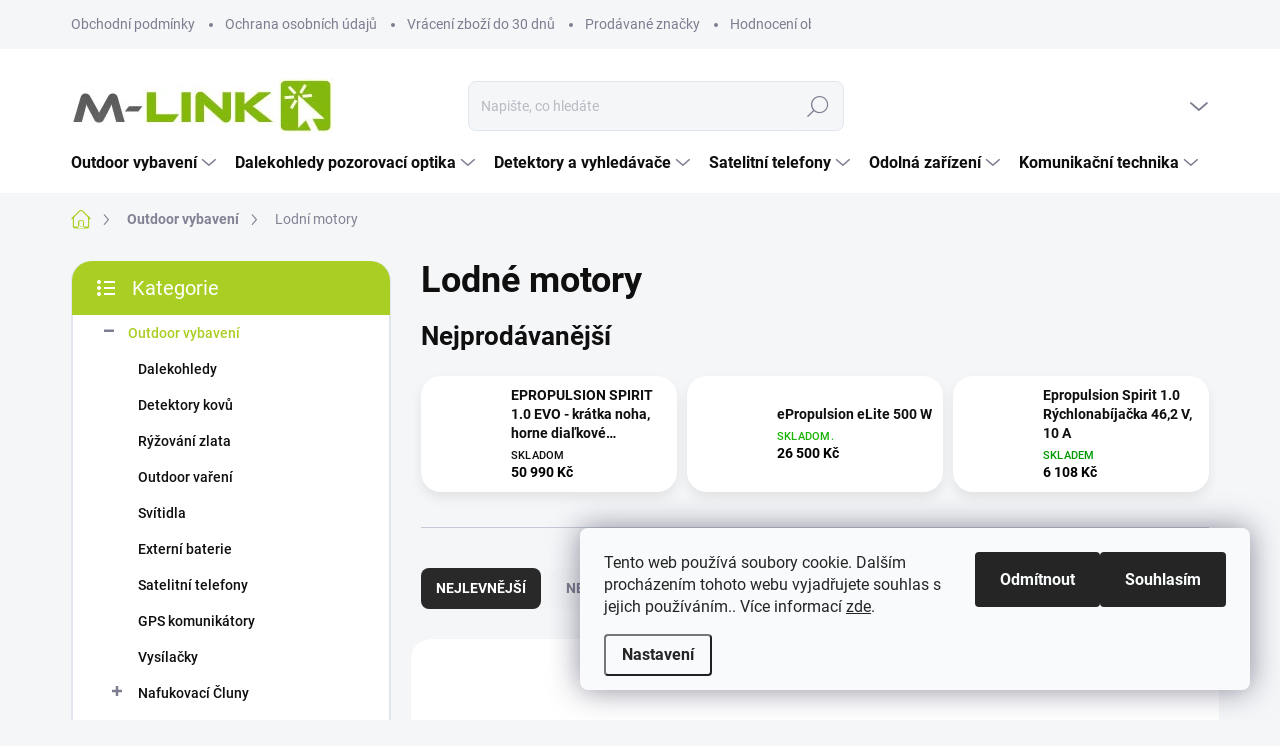

--- FILE ---
content_type: text/html; charset=utf-8
request_url: https://www.m-link.cz/lodne-motory/
body_size: 34097
content:
<!doctype html><html lang="cs" dir="ltr" class="header-background-light external-fonts-loaded"><head><meta charset="utf-8" /><meta name="viewport" content="width=device-width,initial-scale=1" /><title>Lodní motory</title><link rel="preconnect" href="https://cdn.myshoptet.com" /><link rel="dns-prefetch" href="https://cdn.myshoptet.com" /><link rel="preload" href="https://cdn.myshoptet.com/prj/dist/master/cms/libs/jquery/jquery-1.11.3.min.js" as="script" /><script>
dataLayer = [];
dataLayer.push({'shoptet' : {
    "pageId": 945,
    "pageType": "category",
    "currency": "CZK",
    "currencyInfo": {
        "decimalSeparator": ",",
        "exchangeRate": 1,
        "priceDecimalPlaces": 2,
        "symbol": "K\u010d",
        "symbolLeft": 0,
        "thousandSeparator": " "
    },
    "language": "cs",
    "projectId": 589851,
    "category": {
        "guid": "08f74d78-207f-11ee-9506-06e450cf3816",
        "path": "Outdoor vybavenie | Lodn\u00e9 motory",
        "parentCategoryGuid": "d6387966-207e-11ee-8aa7-06e450cf3816"
    },
    "cartInfo": {
        "id": null,
        "freeShipping": false,
        "freeShippingFrom": 5999,
        "leftToFreeGift": {
            "formattedPrice": "0 K\u010d",
            "priceLeft": 0
        },
        "freeGift": false,
        "leftToFreeShipping": {
            "priceLeft": 5999,
            "dependOnRegion": 0,
            "formattedPrice": "5 999 K\u010d"
        },
        "discountCoupon": [],
        "getNoBillingShippingPrice": {
            "withoutVat": 0,
            "vat": 0,
            "withVat": 0
        },
        "cartItems": [],
        "taxMode": "ORDINARY"
    },
    "cart": [],
    "customer": {
        "priceRatio": 1,
        "priceListId": 1,
        "groupId": null,
        "registered": false,
        "mainAccount": false
    }
}});
dataLayer.push({'cookie_consent' : {
    "marketing": "denied",
    "analytics": "denied"
}});
document.addEventListener('DOMContentLoaded', function() {
    shoptet.consent.onAccept(function(agreements) {
        if (agreements.length == 0) {
            return;
        }
        dataLayer.push({
            'cookie_consent' : {
                'marketing' : (agreements.includes(shoptet.config.cookiesConsentOptPersonalisation)
                    ? 'granted' : 'denied'),
                'analytics': (agreements.includes(shoptet.config.cookiesConsentOptAnalytics)
                    ? 'granted' : 'denied')
            },
            'event': 'cookie_consent'
        });
    });
});
</script>
<meta property="og:type" content="website"><meta property="og:site_name" content="m-link.cz"><meta property="og:url" content="https://www.m-link.cz/lodne-motory/"><meta property="og:title" content="Lodní motory"><meta name="author" content="M-LINK.cz"><meta name="web_author" content="Shoptet.cz"><meta name="dcterms.rightsHolder" content="www.m-link.cz"><meta name="robots" content="index,follow"><meta property="og:image" content="https://www.m-link.cz/user/categories/orig/lodnymotor.jpg"><meta property="og:description" content="Lodní motory"><meta name="description" content="Lodní motory"><style>:root {--color-primary: #aacf24;--color-primary-h: 73;--color-primary-s: 70%;--color-primary-l: 48%;--color-primary-hover: #9bc20e;--color-primary-hover-h: 73;--color-primary-hover-s: 87%;--color-primary-hover-l: 41%;--color-secondary: #32cb00;--color-secondary-h: 105;--color-secondary-s: 100%;--color-secondary-l: 40%;--color-secondary-hover: #009901;--color-secondary-hover-h: 120;--color-secondary-hover-s: 100%;--color-secondary-hover-l: 30%;--color-tertiary: #f2f3f5;--color-tertiary-h: 220;--color-tertiary-s: 13%;--color-tertiary-l: 95%;--color-tertiary-hover: #f2f3f5;--color-tertiary-hover-h: 220;--color-tertiary-hover-s: 13%;--color-tertiary-hover-l: 95%;--color-header-background: #ffffff;--template-font: "sans-serif";--template-headings-font: "sans-serif";--header-background-url: url("[data-uri]");--cookies-notice-background: #F8FAFB;--cookies-notice-color: #252525;--cookies-notice-button-hover: #27263f;--cookies-notice-link-hover: #3b3a5f;--templates-update-management-preview-mode-content: "Náhled aktualizací šablony je aktivní pro váš prohlížeč."}</style>
<link rel="next" href="/lodne-motory/strana-2/" />    <script>var shoptet = shoptet || {};</script>
    <script src="https://cdn.myshoptet.com/prj/dist/master/shop/dist/main-3g-header.js.05f199e7fd2450312de2.js"></script>
<!-- User include --><!-- service 1000(633) html code header -->
<link rel="stylesheet" href="https://cdn.myshoptet.com/usr/apollo.jakubtursky.sk/user/documents/assets/main.css?v=1769">

<noscript>
<style>
.before-carousel:before,
.before-carousel:after,
.products-block:after,
.products-block:before,
.p-detail-inner:before,
.p-detail-inner:after{
	display: none;
}

.products-block .product, .products-block .slider-group-products,
.next-to-carousel-banners .banner-wrapper,
.before-carousel .content-wrapper-in,
.p-detail-inner .p-detail-inner-header, .p-detail-inner #product-detail-form {
  opacity: 1;
}

body.type-category .content-wrapper-in,
body.type-manufacturer-detail .content-wrapper-in,
body.type-product .content-wrapper-in {
	visibility: visible!important;
}
</style>
</noscript>

<style>
@font-face {
  font-family: 'apollo';
  font-display: swap;
  src:  url('https://cdn.myshoptet.com/usr/apollo.jakubtursky.sk/user/documents/assets/iconfonts/icomoon.eot?v=107');
  src:  url('https://cdn.myshoptet.com/usr/apollo.jakubtursky.sk/user/documents/assets/iconfonts/icomoon.eot?v=107') format('embedded-opentype'),
    url('https://cdn.myshoptet.com/usr/apollo.jakubtursky.sk/user/documents/assets/iconfonts/icomoon.ttf?v=107') format('truetype'),
    url('https://cdn.myshoptet.com/usr/apollo.jakubtursky.sk/user/documents/assets/iconfonts/icomoon.woff?v=107') format('woff'),
    url('https://cdn.myshoptet.com/usr/apollo.jakubtursky.sk/user/documents/assets/iconfonts/icomoon.svg?v=107') format('svg');
  font-weight: normal;
  font-style: normal;
  font-display: block;
}
.top-navigation-bar .top-nav-button.top-nav-button-login.primary{
	display: none;
}
.basic-description>h3:first-child{
	display: none;
}
/*.header-info-banner-addon{
	background-color: black;
}*/
</style>

<style>
.not-working {
  background-color: rgba(0,0,0, 0.9);
  color: white;
  width: 100%;
  height: 100%;
  position: fixed;
  top: 0;
  left: 0;
  z-index: 9999999;
  text-align: center;
  padding: 50px;
  line-height: 1.6;
  font-size: 16px;
}
</style>

<!-- service 1472(1086) html code header -->
<link rel="stylesheet" href="https://cdn.myshoptet.com/usr/apollo.jakubtursky.sk/user/documents/assets/sipky/main.css?v=19">
<!-- project html code header -->
<!-- Google tag (gtag.js) -->
<script async src="https://www.googletagmanager.com/gtag/js?id=AW-11343383916"></script>
<script>
  window.dataLayer = window.dataLayer || [];
  function gtag(){dataLayer.push(arguments);}
  gtag('js', new Date());

  gtag('config', 'AW-11343383916');
</script>

<style>
.in-index .ratings-block{display:none;}
/*.type-posts-listing  .content-inner,*/
.news-item-detail,
ul.manufacturers,
.type-page .content-inner{
	padding: 25px 25px;
  background-color: white;
  border-radius: 20px;
  border: 2px solid #e0e5ee;
}
@media (max-width: 767px){
	.top-navigation-bar {
    background-color: #fff;
	}
}
.type-page.in-contacts .content-inner{
	margin: 0;
}
.type-page.in-contacts .content-inner>article{
	padding: 0;
}
.basic-description .container{
	width: 100%;
}
@media (min-width: 768px) {
.top-navigation-bar .container>div {
    flex: 1 1 20%;
}
.p-info-headline .h1, .p-info-headline h1 {
    font-size: 28px;
    line-height: 1.2;
}
    .top-navigation-bar .container > div.top-navigation-contacts {	
    	top: 0;
      right: 150px;
      height:49px;
    }
  }
  @media (min-width: 992px) {
  .top-navigation-bar .container>div {
    flex: 1 1 40%;
	}
  }
  @media (min-width: 768px) and (max-width: 992px) {
  #header .site-name a img {
    max-width: 195px;
}
  	.top-navigation-bar .container > div.top-navigation-contacts {
	    padding: 0;
		}
  }
@media (min-width: 1200px) {
	.top-navigation-bar .container>div {
    flex: 1 1 60%;
	}
}
@media (max-width: 480px){
	.in-contacts .content-inner>article table{
		width: 100%;
	}
}


#footer .contact-box p {
  line-height: 2;
  color: #7c7e8f;
  }
  
  .subcategories.with-image li a .text{
  font-weight: 700;
    color: #0f0f0f;
  }

.latest-contribution:first-child:not(:last-child) {
    padding-right: 0;
}

.products-inline>div .p .p-in .p-in-in {
    margin-bottom: 0;
}

.latest-contribution-wrapper .latest-contribution-product, .latest-contribution-box .latest-contribution-product {
    font-weight: 400;
}

.box.box-categories>h4{
background-color: var(--color-primary);
}
.box.box-filters, .box.box-categories {
    background-color: white;
}

.carousel-control::before {
    color: black!important;
}

@media (min-width: 1200px){
	.in-index.multiple-columns-body .news-item {
    display: block!important;
    width: calc(25% - 20px);
    max-width: calc(25% - 20px);
    flex: 0 0 calc(25% - 20px);
	}
}

.latest-contribution-wrapper, .latest-contribution-box {
   display: block;
}

.in-contacts .content-inner>article {
    width: 100%;
}

.carousel-control.carousel-control--product:before{
	box-shadow: none;
}

.is-header-fixed.is-header-hidden #footer .search{
	opacity: 1
}

.latest-contribution-wrapper h2,
h4.homepage-group-title, .h4.homepage-group-title {
    font-weight: 400;
}

@media (min-width: 768px){
.products-inline>div .p .p-in .p-in-in .ratings-wrapper .availability {
    font-size: 11px;
}
.products-inline.products-top>div .p {
    padding: 10px 10px 10px;
}

.menu-helper>span,
.menu-helper>ul>li a,
.navigation-in ul li a{
text-transform: none;
}
.navigation-in ul.menu-level-2 li a {
    padding-top: 20px;
    padding-bottom: 20px;
}
.menu-helper>span {
    font-size: 16px;
    }
.navigation-in ul li a {
    padding-left: 14px;
    padding-right: 24px;
}

.navigation-in {
    font-size: 16px;
    line-height: 16px;
}

.footer-item.footer-item-newsletter{
max-width: 490px;
    padding: 25px 5px 25px;
    width: 50%;
}
.footer-item.footer-item-newsletter .newsletter-header{
    width: 100%;
    flex: 0 0 100%;
    max-width: 100%;
    margin-bottom: 15px;
}
#footer .site-name{
    width: calc(100% - 550px);
    justify-content: flex-end;
    align-items: center;
}
.footer-item.footer-item-newsletter .compact-form{
    width: 100%;
    flex: 0 0 100%;
}
.footer-item.footer-item-newsletter .compact-form .btn {
    height: 40px;
    min-height: 40px;
}
.footer-item.footer-item-newsletter h4 span {
    font-size: 32px;
}
.latest-contribution-wrapper h2,
h4.homepage-group-title, .h4.homepage-group-title {
    font-size: 36px;
    font-weight: 400;
}
.welcome p {
    font-size: 18px;
}
.welcome h1 {
    margin-bottom: 30px;
}
.navigation-buttons a[data-target="cart"]:hover {
    color: white;
}
.header-top .btn.cart-count:hover .cart-price{
color: white;
}
.navigation-buttons .click-cart a:after {
    display: none;
}
.click-cart {
    background: var(--color-primary);
    border-radius: 8px;
}
.click-cart:hover {
    background: var(--color-primary-hover);
}
.cart-window-visible #header .cart-count {
    background-color: transparent;
  }
  .cart-window-visible .btn.cart-count .cart-price {
    color: white;
  }
#header .cart-count {
    border-radius: 7px 7px 0 0;
}
.navigation-buttons a[data-target="cart"] {
    color: #fff;
}
.header-top .btn.cart-count:before {
    font-size: 26px;
}
.header-top .btn.cart-count:before {
    color: white !important;
}

	.banners-top-block {
    margin-bottom: 60px;
	}
  .top-category-block {
    margin-top: 70px;
	}
}

.banners-top-block .banner-wrapper {
    width: 100%;
    max-width: 100%;
    flex: 0 0 100%;
}
@media (min-width: 992px) {
    .header-top {
      padding-top: 30px;
      padding-bottom: 0;
    }

    .popup-widget.login-widget {
      top: 131px;
    }

    .popup-widget.cart-widget {
      top: 131px;
    }

    .admin-logged .popup-widget.login-widget {
      top: 156px;
    }

    .admin-logged .popup-widget.cart-widget {
      top: 156px;
    }
  }
</style>

<style>
:root {
--color-detail-product-arrows-BG: #f2f3f5;
--color-detail-product-arrows-BG-hover: #dbdbdb;
--color-detail-product-arrows-icon: #2aa268;
--color-detail-product-arrows-icon-hover: #000000;
--detail-product-arrows-border-radius: 10px;
}
.carousel-control::before{
	padding-bottom: 0;
	font-size: 16px;
  color: inherit;
}
.carousel-control:hover::before{
	color: inherit;
}
</style>
<meta name="google-site-verification" content="Z3CJv0xBW9nGlCqYpNLbvm7ehu6GISUhKDKy2hzTefU" />

<!-- /User include --><link rel="shortcut icon" href="/favicon.ico" type="image/x-icon" /><link rel="canonical" href="https://www.m-link.cz/lodne-motory/" />    <!-- Global site tag (gtag.js) - Google Analytics -->
    <script async src="https://www.googletagmanager.com/gtag/js?id=AW-11343383916"></script>
    <script>
        
        window.dataLayer = window.dataLayer || [];
        function gtag(){dataLayer.push(arguments);}
        

                    console.debug('default consent data');

            gtag('consent', 'default', {"ad_storage":"denied","analytics_storage":"denied","ad_user_data":"denied","ad_personalization":"denied","wait_for_update":500});
            dataLayer.push({
                'event': 'default_consent'
            });
        
        gtag('js', new Date());

        
        
                gtag('config', 'AW-11343383916');
        
        
        
        
        
        
        
        
        
        
        
        
        
        
        
        
        
        
        document.addEventListener('DOMContentLoaded', function() {
            if (typeof shoptet.tracking !== 'undefined') {
                for (var id in shoptet.tracking.bannersList) {
                    gtag('event', 'view_promotion', {
                        "send_to": "UA",
                        "promotions": [
                            {
                                "id": shoptet.tracking.bannersList[id].id,
                                "name": shoptet.tracking.bannersList[id].name,
                                "position": shoptet.tracking.bannersList[id].position
                            }
                        ]
                    });
                }
            }

            shoptet.consent.onAccept(function(agreements) {
                if (agreements.length !== 0) {
                    console.debug('gtag consent accept');
                    var gtagConsentPayload =  {
                        'ad_storage': agreements.includes(shoptet.config.cookiesConsentOptPersonalisation)
                            ? 'granted' : 'denied',
                        'analytics_storage': agreements.includes(shoptet.config.cookiesConsentOptAnalytics)
                            ? 'granted' : 'denied',
                                                                                                'ad_user_data': agreements.includes(shoptet.config.cookiesConsentOptPersonalisation)
                            ? 'granted' : 'denied',
                        'ad_personalization': agreements.includes(shoptet.config.cookiesConsentOptPersonalisation)
                            ? 'granted' : 'denied',
                        };
                    console.debug('update consent data', gtagConsentPayload);
                    gtag('consent', 'update', gtagConsentPayload);
                    dataLayer.push(
                        { 'event': 'update_consent' }
                    );
                }
            });
        });
    </script>
</head><body class="desktop id-945 in-lodne-motory template-11 type-category multiple-columns-body columns-mobile-2 columns-3 blank-mode blank-mode-css ums_forms_redesign--off ums_a11y_category_page--on ums_discussion_rating_forms--off ums_flags_display_unification--on ums_a11y_login--on mobile-header-version-1">
        <div id="fb-root"></div>
        <script>
            window.fbAsyncInit = function() {
                FB.init({
                    autoLogAppEvents : true,
                    xfbml            : true,
                    version          : 'v24.0'
                });
            };
        </script>
        <script async defer crossorigin="anonymous" src="https://connect.facebook.net/cs_CZ/sdk.js#xfbml=1&version=v24.0"></script>    <div class="siteCookies siteCookies--right siteCookies--light js-siteCookies" role="dialog" data-testid="cookiesPopup" data-nosnippet>
        <div class="siteCookies__form">
            <div class="siteCookies__content">
                <div class="siteCookies__text">
                    Tento web používá soubory cookie. Dalším procházením tohoto webu vyjadřujete souhlas s jejich používáním.. Více informací <a href="/podminky-ochrany-osobnich-udaju/" target="\&quot;_blank\&quot;" rel="\&quot;" noreferrer="">zde</a>.
                </div>
                <p class="siteCookies__links">
                    <button class="siteCookies__link js-cookies-settings" aria-label="Nastavení cookies" data-testid="cookiesSettings">Nastavení</button>
                </p>
            </div>
            <div class="siteCookies__buttonWrap">
                                    <button class="siteCookies__button js-cookiesConsentSubmit" value="reject" aria-label="Odmítnout cookies" data-testid="buttonCookiesReject">Odmítnout</button>
                                <button class="siteCookies__button js-cookiesConsentSubmit" value="all" aria-label="Přijmout cookies" data-testid="buttonCookiesAccept">Souhlasím</button>
            </div>
        </div>
        <script>
            document.addEventListener("DOMContentLoaded", () => {
                const siteCookies = document.querySelector('.js-siteCookies');
                document.addEventListener("scroll", shoptet.common.throttle(() => {
                    const st = document.documentElement.scrollTop;
                    if (st > 1) {
                        siteCookies.classList.add('siteCookies--scrolled');
                    } else {
                        siteCookies.classList.remove('siteCookies--scrolled');
                    }
                }, 100));
            });
        </script>
    </div>
<a href="#content" class="skip-link sr-only">Přejít na obsah</a><div class="overall-wrapper"><div class="user-action"><div class="container">
    <div class="user-action-in">
                    <div id="login" class="user-action-login popup-widget login-widget" role="dialog" aria-labelledby="loginHeading">
        <div class="popup-widget-inner">
                            <h2 id="loginHeading">Přihlášení k vašemu účtu</h2><div id="customerLogin"><form action="/action/Customer/Login/" method="post" id="formLoginIncluded" class="csrf-enabled formLogin" data-testid="formLogin"><input type="hidden" name="referer" value="" /><div class="form-group"><div class="input-wrapper email js-validated-element-wrapper no-label"><input type="email" name="email" class="form-control" autofocus placeholder="E-mailová adresa (např. jan@novak.cz)" data-testid="inputEmail" autocomplete="email" required /></div></div><div class="form-group"><div class="input-wrapper password js-validated-element-wrapper no-label"><input type="password" name="password" class="form-control" placeholder="Heslo" data-testid="inputPassword" autocomplete="current-password" required /><span class="no-display">Nemůžete vyplnit toto pole</span><input type="text" name="surname" value="" class="no-display" /></div></div><div class="form-group"><div class="login-wrapper"><button type="submit" class="btn btn-secondary btn-text btn-login" data-testid="buttonSubmit">Přihlásit se</button><div class="password-helper"><a href="/registrace/" data-testid="signup" rel="nofollow">Nová registrace</a><a href="/klient/zapomenute-heslo/" rel="nofollow">Zapomenuté heslo</a></div></div></div></form>
</div>                    </div>
    </div>

                            <div id="cart-widget" class="user-action-cart popup-widget cart-widget loader-wrapper" data-testid="popupCartWidget" role="dialog" aria-hidden="true">
    <div class="popup-widget-inner cart-widget-inner place-cart-here">
        <div class="loader-overlay">
            <div class="loader"></div>
        </div>
    </div>

    <div class="cart-widget-button">
        <a href="/kosik/" class="btn btn-conversion" id="continue-order-button" rel="nofollow" data-testid="buttonNextStep">Pokračovat do košíku</a>
    </div>
</div>
            </div>
</div>
</div><div class="top-navigation-bar" data-testid="topNavigationBar">

    <div class="container">

        <div class="top-navigation-contacts">
            <strong>Zákaznická podpora:</strong><a href="tel:+420730270506" class="project-phone" aria-label="Zavolat na +420730270506" data-testid="contactboxPhone"><span>+420 730 270 506</span></a><a href="mailto:info@m-link.cz" class="project-email" data-testid="contactboxEmail"><span>info@m-link.cz</span></a>        </div>

                            <div class="top-navigation-menu">
                <div class="top-navigation-menu-trigger"></div>
                <ul class="top-navigation-bar-menu">
                                            <li class="top-navigation-menu-item-39">
                            <a href="/obchodni-podminky/">Obchodní podmínky</a>
                        </li>
                                            <li class="top-navigation-menu-item-691">
                            <a href="/podminky-ochrany-osobnich-udaju/">Ochrana osobních údajů</a>
                        </li>
                                            <li class="top-navigation-menu-item-1056">
                            <a href="/vraceni-zbozi-do-30-dnu/">Vrácení zboží do 30 dnů</a>
                        </li>
                                            <li class="top-navigation-menu-item--24">
                            <a href="/znacka/">Prodávané značky</a>
                        </li>
                                            <li class="top-navigation-menu-item--51">
                            <a href="/hodnoceni-obchodu/">Hodnocení obchodu</a>
                        </li>
                                            <li class="top-navigation-menu-item--5">
                            <a href="/mapa-serveru/">Mapa serveru</a>
                        </li>
                                            <li class="top-navigation-menu-item--6">
                            <a href="/napiste-nam/">Napište nám</a>
                        </li>
                                            <li class="top-navigation-menu-item-29">
                            <a href="/kontakty/">Kontakty</a>
                        </li>
                                    </ul>
                <ul class="top-navigation-bar-menu-helper"></ul>
            </div>
        
        <div class="top-navigation-tools">
            <div class="responsive-tools">
                <a href="#" class="toggle-window" data-target="search" aria-label="Hledat" data-testid="linkSearchIcon"></a>
                                                            <a href="#" class="toggle-window" data-target="login"></a>
                                                    <a href="#" class="toggle-window" data-target="navigation" aria-label="Menu" data-testid="hamburgerMenu"></a>
            </div>
                        <button class="top-nav-button top-nav-button-login toggle-window" type="button" data-target="login" aria-haspopup="dialog" aria-controls="login" aria-expanded="false" data-testid="signin"><span>Přihlášení</span></button>        </div>

    </div>

</div>
<header id="header"><div class="container navigation-wrapper">
    <div class="header-top">
        <div class="site-name-wrapper">
            <div class="site-name"><a href="/" data-testid="linkWebsiteLogo"><img src="https://cdn.myshoptet.com/usr/www.m-link.cz/user/logos/m-link_logo.jpg" alt="M-LINK.cz" fetchpriority="low" /></a></div>        </div>
        <div class="search" itemscope itemtype="https://schema.org/WebSite">
            <meta itemprop="headline" content="Lodné motory"/><meta itemprop="url" content="https://www.m-link.cz"/><meta itemprop="text" content="Lodní motory"/>            <form action="/action/ProductSearch/prepareString/" method="post"
    id="formSearchForm" class="search-form compact-form js-search-main"
    itemprop="potentialAction" itemscope itemtype="https://schema.org/SearchAction" data-testid="searchForm">
    <fieldset>
        <meta itemprop="target"
            content="https://www.m-link.cz/vyhledavani/?string={string}"/>
        <input type="hidden" name="language" value="cs"/>
        
            
<input
    type="search"
    name="string"
        class="query-input form-control search-input js-search-input"
    placeholder="Napište, co hledáte"
    autocomplete="off"
    required
    itemprop="query-input"
    aria-label="Vyhledávání"
    data-testid="searchInput"
>
            <button type="submit" class="btn btn-default" data-testid="searchBtn">Hledat</button>
        
    </fieldset>
</form>
        </div>
        <div class="navigation-buttons">
                
    <a href="/kosik/" class="btn btn-icon toggle-window cart-count" data-target="cart" data-hover="true" data-redirect="true" data-testid="headerCart" rel="nofollow" aria-haspopup="dialog" aria-expanded="false" aria-controls="cart-widget">
        
                <span class="sr-only">Nákupní košík</span>
        
            <span class="cart-price visible-lg-inline-block" data-testid="headerCartPrice">
                                    Prázdný košík                            </span>
        
    
            </a>
        </div>
    </div>
    <nav id="navigation" aria-label="Hlavní menu" data-collapsible="true"><div class="navigation-in menu"><ul class="menu-level-1" role="menubar" data-testid="headerMenuItems"><li class="menu-item-723 ext" role="none"><a href="/outdoor-vybavenie/" data-testid="headerMenuItem" role="menuitem" aria-haspopup="true" aria-expanded="false"><b>Outdoor vybavení</b><span class="submenu-arrow"></span></a><ul class="menu-level-2" aria-label="Outdoor vybavení" tabindex="-1" role="menu"><li class="menu-item-858" role="none"><a href="/dalekohlady-3/" class="menu-image" data-testid="headerMenuItem" tabindex="-1" aria-hidden="true"><img src="data:image/svg+xml,%3Csvg%20width%3D%22140%22%20height%3D%22100%22%20xmlns%3D%22http%3A%2F%2Fwww.w3.org%2F2000%2Fsvg%22%3E%3C%2Fsvg%3E" alt="" aria-hidden="true" width="140" height="100"  data-src="https://cdn.myshoptet.com/usr/www.m-link.cz/user/categories/thumb/dalekohlad-1.jpg" fetchpriority="low" /></a><div><a href="/dalekohlady-3/" data-testid="headerMenuItem" role="menuitem"><span>Dalekohledy</span></a>
                        </div></li><li class="menu-item-897" role="none"><a href="/detektory-kovov-2/" class="menu-image" data-testid="headerMenuItem" tabindex="-1" aria-hidden="true"><img src="data:image/svg+xml,%3Csvg%20width%3D%22140%22%20height%3D%22100%22%20xmlns%3D%22http%3A%2F%2Fwww.w3.org%2F2000%2Fsvg%22%3E%3C%2Fsvg%3E" alt="" aria-hidden="true" width="140" height="100"  data-src="https://cdn.myshoptet.com/usr/www.m-link.cz/user/categories/thumb/detektor_kovov-1.jpg" fetchpriority="low" /></a><div><a href="/detektory-kovov-2/" data-testid="headerMenuItem" role="menuitem"><span>Detektory kovů</span></a>
                        </div></li><li class="menu-item-726" role="none"><a href="/ryzovanie-zlata/" class="menu-image" data-testid="headerMenuItem" tabindex="-1" aria-hidden="true"><img src="data:image/svg+xml,%3Csvg%20width%3D%22140%22%20height%3D%22100%22%20xmlns%3D%22http%3A%2F%2Fwww.w3.org%2F2000%2Fsvg%22%3E%3C%2Fsvg%3E" alt="" aria-hidden="true" width="140" height="100"  data-src="https://cdn.myshoptet.com/usr/www.m-link.cz/user/categories/thumb/ryzovanie_zlata.jpeg" fetchpriority="low" /></a><div><a href="/ryzovanie-zlata/" data-testid="headerMenuItem" role="menuitem"><span>Rýžování zlata</span></a>
                        </div></li><li class="menu-item-783" role="none"><a href="/outdoor-varenie/" class="menu-image" data-testid="headerMenuItem" tabindex="-1" aria-hidden="true"><img src="data:image/svg+xml,%3Csvg%20width%3D%22140%22%20height%3D%22100%22%20xmlns%3D%22http%3A%2F%2Fwww.w3.org%2F2000%2Fsvg%22%3E%3C%2Fsvg%3E" alt="" aria-hidden="true" width="140" height="100"  data-src="https://cdn.myshoptet.com/usr/www.m-link.cz/user/categories/thumb/outdoor-vybaveni.jpg" fetchpriority="low" /></a><div><a href="/outdoor-varenie/" data-testid="headerMenuItem" role="menuitem"><span>Outdoor vaření</span></a>
                        </div></li><li class="menu-item-795" role="none"><a href="/svietidla/" class="menu-image" data-testid="headerMenuItem" tabindex="-1" aria-hidden="true"><img src="data:image/svg+xml,%3Csvg%20width%3D%22140%22%20height%3D%22100%22%20xmlns%3D%22http%3A%2F%2Fwww.w3.org%2F2000%2Fsvg%22%3E%3C%2Fsvg%3E" alt="" aria-hidden="true" width="140" height="100"  data-src="https://cdn.myshoptet.com/usr/www.m-link.cz/user/categories/thumb/svietidla.jpg" fetchpriority="low" /></a><div><a href="/svietidla/" data-testid="headerMenuItem" role="menuitem"><span>Svítidla</span></a>
                        </div></li><li class="menu-item-792" role="none"><a href="/externe-baterie/" class="menu-image" data-testid="headerMenuItem" tabindex="-1" aria-hidden="true"><img src="data:image/svg+xml,%3Csvg%20width%3D%22140%22%20height%3D%22100%22%20xmlns%3D%22http%3A%2F%2Fwww.w3.org%2F2000%2Fsvg%22%3E%3C%2Fsvg%3E" alt="" aria-hidden="true" width="140" height="100"  data-src="https://cdn.myshoptet.com/usr/www.m-link.cz/user/categories/thumb/powerbanka.jpg" fetchpriority="low" /></a><div><a href="/externe-baterie/" data-testid="headerMenuItem" role="menuitem"><span>Externí baterie</span></a>
                        </div></li><li class="menu-item-990" role="none"><a href="/satelitne-telefony-3/" class="menu-image" data-testid="headerMenuItem" tabindex="-1" aria-hidden="true"><img src="data:image/svg+xml,%3Csvg%20width%3D%22140%22%20height%3D%22100%22%20xmlns%3D%22http%3A%2F%2Fwww.w3.org%2F2000%2Fsvg%22%3E%3C%2Fsvg%3E" alt="" aria-hidden="true" width="140" height="100"  data-src="https://cdn.myshoptet.com/usr/www.m-link.cz/user/categories/thumb/satelitnetelefony.jpg" fetchpriority="low" /></a><div><a href="/satelitne-telefony-3/" data-testid="headerMenuItem" role="menuitem"><span>Satelitní telefony</span></a>
                        </div></li><li class="menu-item-1047" role="none"><a href="/gps-komunikatory/" class="menu-image" data-testid="headerMenuItem" tabindex="-1" aria-hidden="true"><img src="data:image/svg+xml,%3Csvg%20width%3D%22140%22%20height%3D%22100%22%20xmlns%3D%22http%3A%2F%2Fwww.w3.org%2F2000%2Fsvg%22%3E%3C%2Fsvg%3E" alt="" aria-hidden="true" width="140" height="100"  data-src="https://cdn.myshoptet.com/usr/www.m-link.cz/user/categories/thumb/47001_20691-satelitny-messenger-spot-gen4.jpg" fetchpriority="low" /></a><div><a href="/gps-komunikatory/" data-testid="headerMenuItem" role="menuitem"><span>GPS komunikátory</span></a>
                        </div></li><li class="menu-item-1020" role="none"><a href="/vysielacky-2/" class="menu-image" data-testid="headerMenuItem" tabindex="-1" aria-hidden="true"><img src="data:image/svg+xml,%3Csvg%20width%3D%22140%22%20height%3D%22100%22%20xmlns%3D%22http%3A%2F%2Fwww.w3.org%2F2000%2Fsvg%22%3E%3C%2Fsvg%3E" alt="" aria-hidden="true" width="140" height="100"  data-src="https://cdn.myshoptet.com/usr/www.m-link.cz/user/categories/thumb/vysiela__ka_inte_5146d580c9f93.jpg" fetchpriority="low" /></a><div><a href="/vysielacky-2/" data-testid="headerMenuItem" role="menuitem"><span>Vysílačky</span></a>
                        </div></li><li class="menu-item-738 has-third-level" role="none"><a href="/nafukovacie-clny/" class="menu-image" data-testid="headerMenuItem" tabindex="-1" aria-hidden="true"><img src="data:image/svg+xml,%3Csvg%20width%3D%22140%22%20height%3D%22100%22%20xmlns%3D%22http%3A%2F%2Fwww.w3.org%2F2000%2Fsvg%22%3E%3C%2Fsvg%3E" alt="" aria-hidden="true" width="140" height="100"  data-src="https://cdn.myshoptet.com/usr/www.m-link.cz/user/categories/thumb/clny.jpg" fetchpriority="low" /></a><div><a href="/nafukovacie-clny/" data-testid="headerMenuItem" role="menuitem"><span>Nafukovací Čluny</span></a>
                                                    <ul class="menu-level-3" role="menu">
                                                                    <li class="menu-item-846" role="none">
                                        <a href="/clny-kolibri/" data-testid="headerMenuItem" role="menuitem">
                                            Člny Kolibri</a>,                                    </li>
                                                                    <li class="menu-item-978" role="none">
                                        <a href="/zachranne-vesty/" data-testid="headerMenuItem" role="menuitem">
                                            Záchranné Vesty</a>                                    </li>
                                                            </ul>
                        </div></li><li class="menu-item-945 active" role="none"><a href="/lodne-motory/" class="menu-image" data-testid="headerMenuItem" tabindex="-1" aria-hidden="true"><img src="data:image/svg+xml,%3Csvg%20width%3D%22140%22%20height%3D%22100%22%20xmlns%3D%22http%3A%2F%2Fwww.w3.org%2F2000%2Fsvg%22%3E%3C%2Fsvg%3E" alt="" aria-hidden="true" width="140" height="100"  data-src="https://cdn.myshoptet.com/usr/www.m-link.cz/user/categories/thumb/lodnymotor.jpg" fetchpriority="low" /></a><div><a href="/lodne-motory/" data-testid="headerMenuItem" role="menuitem"><span>Lodní motory</span></a>
                        </div></li><li class="menu-item-936" role="none"><a href="/vodotesne-puzdra/" class="menu-image" data-testid="headerMenuItem" tabindex="-1" aria-hidden="true"><img src="data:image/svg+xml,%3Csvg%20width%3D%22140%22%20height%3D%22100%22%20xmlns%3D%22http%3A%2F%2Fwww.w3.org%2F2000%2Fsvg%22%3E%3C%2Fsvg%3E" alt="" aria-hidden="true" width="140" height="100"  data-src="https://cdn.myshoptet.com/usr/www.m-link.cz/user/categories/thumb/fixed-float-edge-vodeodolne-plavajuce-puzdro-na-mobil-cierne_i415383.jpg" fetchpriority="low" /></a><div><a href="/vodotesne-puzdra/" data-testid="headerMenuItem" role="menuitem"><span>Vodotěsná pouzdra</span></a>
                        </div></li><li class="menu-item-993" role="none"><a href="/wakesurf-a-wakeskate/" class="menu-image" data-testid="headerMenuItem" tabindex="-1" aria-hidden="true"><img src="data:image/svg+xml,%3Csvg%20width%3D%22140%22%20height%3D%22100%22%20xmlns%3D%22http%3A%2F%2Fwww.w3.org%2F2000%2Fsvg%22%3E%3C%2Fsvg%3E" alt="" aria-hidden="true" width="140" height="100"  data-src="https://cdn.myshoptet.com/usr/www.m-link.cz/user/categories/thumb/3020_143-150-true.jpg" fetchpriority="low" /></a><div><a href="/wakesurf-a-wakeskate/" data-testid="headerMenuItem" role="menuitem"><span>Wakesurf a Wakeskate</span></a>
                        </div></li><li class="menu-item-996" role="none"><a href="/nafukovacie-atrakcie/" class="menu-image" data-testid="headerMenuItem" tabindex="-1" aria-hidden="true"><img src="data:image/svg+xml,%3Csvg%20width%3D%22140%22%20height%3D%22100%22%20xmlns%3D%22http%3A%2F%2Fwww.w3.org%2F2000%2Fsvg%22%3E%3C%2Fsvg%3E" alt="" aria-hidden="true" width="140" height="100"  data-src="https://cdn.myshoptet.com/usr/www.m-link.cz/user/categories/thumb/3021_143-150-true.jpg" fetchpriority="low" /></a><div><a href="/nafukovacie-atrakcie/" data-testid="headerMenuItem" role="menuitem"><span>Nafukovací atrakce</span></a>
                        </div></li><li class="menu-item-999" role="none"><a href="/vodne-lyze/" class="menu-image" data-testid="headerMenuItem" tabindex="-1" aria-hidden="true"><img src="data:image/svg+xml,%3Csvg%20width%3D%22140%22%20height%3D%22100%22%20xmlns%3D%22http%3A%2F%2Fwww.w3.org%2F2000%2Fsvg%22%3E%3C%2Fsvg%3E" alt="" aria-hidden="true" width="140" height="100"  data-src="https://cdn.myshoptet.com/usr/www.m-link.cz/user/categories/thumb/3019_143-150-true.jpg" fetchpriority="low" /></a><div><a href="/vodne-lyze/" data-testid="headerMenuItem" role="menuitem"><span>Vodní Lyže</span></a>
                        </div></li><li class="menu-item-1002 has-third-level" role="none"><a href="/sup-paddleboardy/" class="menu-image" data-testid="headerMenuItem" tabindex="-1" aria-hidden="true"><img src="data:image/svg+xml,%3Csvg%20width%3D%22140%22%20height%3D%22100%22%20xmlns%3D%22http%3A%2F%2Fwww.w3.org%2F2000%2Fsvg%22%3E%3C%2Fsvg%3E" alt="" aria-hidden="true" width="140" height="100"  data-src="https://cdn.myshoptet.com/usr/www.m-link.cz/user/categories/thumb/naish-2016-mana-gt-8-10-cutout-zoom.jpg" fetchpriority="low" /></a><div><a href="/sup-paddleboardy/" data-testid="headerMenuItem" role="menuitem"><span>SUP Paddleboardy</span></a>
                                                    <ul class="menu-level-3" role="menu">
                                                                    <li class="menu-item-1008" role="none">
                                        <a href="/jobe-paddleboardy/" data-testid="headerMenuItem" role="menuitem">
                                            JOBE Paddleboardy</a>                                    </li>
                                                            </ul>
                        </div></li><li class="menu-item-1005" role="none"><a href="/wakeboard/" class="menu-image" data-testid="headerMenuItem" tabindex="-1" aria-hidden="true"><img src="data:image/svg+xml,%3Csvg%20width%3D%22140%22%20height%3D%22100%22%20xmlns%3D%22http%3A%2F%2Fwww.w3.org%2F2000%2Fsvg%22%3E%3C%2Fsvg%3E" alt="" aria-hidden="true" width="140" height="100"  data-src="https://cdn.myshoptet.com/usr/www.m-link.cz/user/categories/thumb/3017_143-150-true-1.jpg" fetchpriority="low" /></a><div><a href="/wakeboard/" data-testid="headerMenuItem" role="menuitem"><span>Wakeboard</span></a>
                        </div></li><li class="menu-item-1011" role="none"><a href="/kneeboard/" class="menu-image" data-testid="headerMenuItem" tabindex="-1" aria-hidden="true"><img src="data:image/svg+xml,%3Csvg%20width%3D%22140%22%20height%3D%22100%22%20xmlns%3D%22http%3A%2F%2Fwww.w3.org%2F2000%2Fsvg%22%3E%3C%2Fsvg%3E" alt="" aria-hidden="true" width="140" height="100"  data-src="https://cdn.myshoptet.com/usr/www.m-link.cz/user/categories/thumb/3018_143-150-true.jpg" fetchpriority="low" /></a><div><a href="/kneeboard/" data-testid="headerMenuItem" role="menuitem"><span>Kneeboard</span></a>
                        </div></li></ul></li>
<li class="menu-item-705 ext" role="none"><a href="/dalekohlady-pozorovacia-optika/" data-testid="headerMenuItem" role="menuitem" aria-haspopup="true" aria-expanded="false"><b>Dalekohledy pozorovací optika</b><span class="submenu-arrow"></span></a><ul class="menu-level-2" aria-label="Dalekohledy pozorovací optika" tabindex="-1" role="menu"><li class="menu-item-708 has-third-level" role="none"><a href="/dalekohlady/" class="menu-image" data-testid="headerMenuItem" tabindex="-1" aria-hidden="true"><img src="data:image/svg+xml,%3Csvg%20width%3D%22140%22%20height%3D%22100%22%20xmlns%3D%22http%3A%2F%2Fwww.w3.org%2F2000%2Fsvg%22%3E%3C%2Fsvg%3E" alt="" aria-hidden="true" width="140" height="100"  data-src="https://cdn.myshoptet.com/usr/www.m-link.cz/user/categories/thumb/dalekohlad-1-1.jpg" fetchpriority="low" /></a><div><a href="/dalekohlady/" data-testid="headerMenuItem" role="menuitem"><span>Dalekohledy</span></a>
                                                    <ul class="menu-level-3" role="menu">
                                                                    <li class="menu-item-711" role="none">
                                        <a href="/bushnell/" data-testid="headerMenuItem" role="menuitem">
                                            Bushnell</a>,                                    </li>
                                                                    <li class="menu-item-804" role="none">
                                        <a href="/bresser/" data-testid="headerMenuItem" role="menuitem">
                                            Bresser</a>,                                    </li>
                                                                    <li class="menu-item-831" role="none">
                                        <a href="/celestron/" data-testid="headerMenuItem" role="menuitem">
                                            Celestron</a>,                                    </li>
                                                                    <li class="menu-item-849" role="none">
                                        <a href="/minox/" data-testid="headerMenuItem" role="menuitem">
                                            MINOX</a>,                                    </li>
                                                                    <li class="menu-item-861" role="none">
                                        <a href="/delta-optical/" data-testid="headerMenuItem" role="menuitem">
                                            Delta Optical</a>,                                    </li>
                                                                    <li class="menu-item-864" role="none">
                                        <a href="/yukon/" data-testid="headerMenuItem" role="menuitem">
                                            Yukon</a>,                                    </li>
                                                                    <li class="menu-item-870" role="none">
                                        <a href="/omegon/" data-testid="headerMenuItem" role="menuitem">
                                            Omegon</a>,                                    </li>
                                                                    <li class="menu-item-873" role="none">
                                        <a href="/leica/" data-testid="headerMenuItem" role="menuitem">
                                            LEICA</a>,                                    </li>
                                                                    <li class="menu-item-876" role="none">
                                        <a href="/shilba/" data-testid="headerMenuItem" role="menuitem">
                                            Shilba</a>,                                    </li>
                                                                    <li class="menu-item-879" role="none">
                                        <a href="/steiner/" data-testid="headerMenuItem" role="menuitem">
                                            Steiner</a>,                                    </li>
                                                                    <li class="menu-item-882" role="none">
                                        <a href="/swarovski/" data-testid="headerMenuItem" role="menuitem">
                                            Swarovski</a>,                                    </li>
                                                                    <li class="menu-item-888" role="none">
                                        <a href="/ddoptics-2/" data-testid="headerMenuItem" role="menuitem">
                                            DDoptics</a>,                                    </li>
                                                                    <li class="menu-item-981" role="none">
                                        <a href="/vortex-usa/" data-testid="headerMenuItem" role="menuitem">
                                            Vortex USA</a>,                                    </li>
                                                                    <li class="menu-item-1014" role="none">
                                        <a href="/meopta/" data-testid="headerMenuItem" role="menuitem">
                                            Meopta</a>,                                    </li>
                                                                    <li class="menu-item-1026" role="none">
                                        <a href="/nikon/" data-testid="headerMenuItem" role="menuitem">
                                            Nikon</a>,                                    </li>
                                                                    <li class="menu-item-1029" role="none">
                                        <a href="/docter/" data-testid="headerMenuItem" role="menuitem">
                                            Docter</a>,                                    </li>
                                                                    <li class="menu-item-1032" role="none">
                                        <a href="/pulsar/" data-testid="headerMenuItem" role="menuitem">
                                            Pulsar</a>                                    </li>
                                                            </ul>
                        </div></li><li class="menu-item-714 has-third-level" role="none"><a href="/puskohlady/" class="menu-image" data-testid="headerMenuItem" tabindex="-1" aria-hidden="true"><img src="data:image/svg+xml,%3Csvg%20width%3D%22140%22%20height%3D%22100%22%20xmlns%3D%22http%3A%2F%2Fwww.w3.org%2F2000%2Fsvg%22%3E%3C%2Fsvg%3E" alt="" aria-hidden="true" width="140" height="100"  data-src="https://cdn.myshoptet.com/usr/www.m-link.cz/user/categories/thumb/189_143-150-true.jpg" fetchpriority="low" /></a><div><a href="/puskohlady/" data-testid="headerMenuItem" role="menuitem"><span>Puškohledy</span></a>
                                                    <ul class="menu-level-3" role="menu">
                                                                    <li class="menu-item-810" role="none">
                                        <a href="/osvetlene/" data-testid="headerMenuItem" role="menuitem">
                                            Osvetlené</a>,                                    </li>
                                                                    <li class="menu-item-813" role="none">
                                        <a href="/kolimatory/" data-testid="headerMenuItem" role="menuitem">
                                            Kolimátory</a>,                                    </li>
                                                                    <li class="menu-item-816" role="none">
                                        <a href="/klasicke/" data-testid="headerMenuItem" role="menuitem">
                                            Klasické</a>,                                    </li>
                                                                    <li class="menu-item-894" role="none">
                                        <a href="/s-laserovym-meracom-vzdialenosti/" data-testid="headerMenuItem" role="menuitem">
                                            S laserovým meračom vzdialenosti</a>                                    </li>
                                                            </ul>
                        </div></li><li class="menu-item-717" role="none"><a href="/monokulare/" class="menu-image" data-testid="headerMenuItem" tabindex="-1" aria-hidden="true"><img src="data:image/svg+xml,%3Csvg%20width%3D%22140%22%20height%3D%22100%22%20xmlns%3D%22http%3A%2F%2Fwww.w3.org%2F2000%2Fsvg%22%3E%3C%2Fsvg%3E" alt="" aria-hidden="true" width="140" height="100"  data-src="https://cdn.myshoptet.com/usr/www.m-link.cz/user/categories/thumb/monokulr.jpg" fetchpriority="low" /></a><div><a href="/monokulare/" data-testid="headerMenuItem" role="menuitem"><span>Monokuláry</span></a>
                        </div></li><li class="menu-item-765 has-third-level" role="none"><a href="/nocne-videnie/" class="menu-image" data-testid="headerMenuItem" tabindex="-1" aria-hidden="true"><img src="data:image/svg+xml,%3Csvg%20width%3D%22140%22%20height%3D%22100%22%20xmlns%3D%22http%3A%2F%2Fwww.w3.org%2F2000%2Fsvg%22%3E%3C%2Fsvg%3E" alt="" aria-hidden="true" width="140" height="100"  data-src="https://cdn.myshoptet.com/usr/www.m-link.cz/user/categories/thumb/nocne_videnie.jpg" fetchpriority="low" /></a><div><a href="/nocne-videnie/" data-testid="headerMenuItem" role="menuitem"><span>Noční vidění</span></a>
                                                    <ul class="menu-level-3" role="menu">
                                                                    <li class="menu-item-1355" role="none">
                                        <a href="/nocni-videni-pozorovaci-digitalni/" data-testid="headerMenuItem" role="menuitem">
                                            NOČNÍ VIDĚNÍ / Pozorovací / Digitální</a>                                    </li>
                                                            </ul>
                        </div></li><li class="menu-item-735 has-third-level" role="none"><a href="/termovizie/" class="menu-image" data-testid="headerMenuItem" tabindex="-1" aria-hidden="true"><img src="data:image/svg+xml,%3Csvg%20width%3D%22140%22%20height%3D%22100%22%20xmlns%3D%22http%3A%2F%2Fwww.w3.org%2F2000%2Fsvg%22%3E%3C%2Fsvg%3E" alt="" aria-hidden="true" width="140" height="100"  data-src="https://cdn.myshoptet.com/usr/www.m-link.cz/user/categories/thumb/termovizia.jpg" fetchpriority="low" /></a><div><a href="/termovizie/" data-testid="headerMenuItem" role="menuitem"><span>Termovize</span></a>
                                                    <ul class="menu-level-3" role="menu">
                                                                    <li class="menu-item-1376" role="none">
                                        <a href="/termovize--pozorovaky--pozorovaci-zarizeni-nejen-pro-myslivce/" data-testid="headerMenuItem" role="menuitem">
                                            Termovize, pozorováky, pozorovací zařízení nejen pro myslivce</a>                                    </li>
                                                            </ul>
                        </div></li><li class="menu-item-1023" role="none"><a href="/fotopasce/" class="menu-image" data-testid="headerMenuItem" tabindex="-1" aria-hidden="true"><img src="data:image/svg+xml,%3Csvg%20width%3D%22140%22%20height%3D%22100%22%20xmlns%3D%22http%3A%2F%2Fwww.w3.org%2F2000%2Fsvg%22%3E%3C%2Fsvg%3E" alt="" aria-hidden="true" width="140" height="100"  data-src="https://cdn.myshoptet.com/usr/www.m-link.cz/user/categories/thumb/fotopasca.jpg" fetchpriority="low" /></a><div><a href="/fotopasce/" data-testid="headerMenuItem" role="menuitem"><span>Fotopasti</span></a>
                        </div></li><li class="menu-item-720" role="none"><a href="/kamery/" class="menu-image" data-testid="headerMenuItem" tabindex="-1" aria-hidden="true"><img src="data:image/svg+xml,%3Csvg%20width%3D%22140%22%20height%3D%22100%22%20xmlns%3D%22http%3A%2F%2Fwww.w3.org%2F2000%2Fsvg%22%3E%3C%2Fsvg%3E" alt="" aria-hidden="true" width="140" height="100"  data-src="https://cdn.myshoptet.com/usr/www.m-link.cz/user/categories/thumb/kamery.jpg" fetchpriority="low" /></a><div><a href="/kamery/" data-testid="headerMenuItem" role="menuitem"><span>Kamery</span></a>
                        </div></li><li class="menu-item-798" role="none"><a href="/svietidla-2/" class="menu-image" data-testid="headerMenuItem" tabindex="-1" aria-hidden="true"><img src="data:image/svg+xml,%3Csvg%20width%3D%22140%22%20height%3D%22100%22%20xmlns%3D%22http%3A%2F%2Fwww.w3.org%2F2000%2Fsvg%22%3E%3C%2Fsvg%3E" alt="" aria-hidden="true" width="140" height="100"  data-src="https://cdn.myshoptet.com/usr/www.m-link.cz/user/categories/thumb/svietidla_(1).jpg" fetchpriority="low" /></a><div><a href="/svietidla-2/" data-testid="headerMenuItem" role="menuitem"><span>Svítidla</span></a>
                        </div></li><li class="menu-item-819" role="none"><a href="/laserove-merace-vzdialenosti/" class="menu-image" data-testid="headerMenuItem" tabindex="-1" aria-hidden="true"><img src="data:image/svg+xml,%3Csvg%20width%3D%22140%22%20height%3D%22100%22%20xmlns%3D%22http%3A%2F%2Fwww.w3.org%2F2000%2Fsvg%22%3E%3C%2Fsvg%3E" alt="" aria-hidden="true" width="140" height="100"  data-src="https://cdn.myshoptet.com/usr/www.m-link.cz/user/categories/thumb/merac_vzdialenosti.jpg" fetchpriority="low" /></a><div><a href="/laserove-merace-vzdialenosti/" data-testid="headerMenuItem" role="menuitem"><span>Laserové měřiče vzdálenosti</span></a>
                        </div></li><li class="menu-item-747" role="none"><a href="/astro--teleskopy/" class="menu-image" data-testid="headerMenuItem" tabindex="-1" aria-hidden="true"><img src="data:image/svg+xml,%3Csvg%20width%3D%22140%22%20height%3D%22100%22%20xmlns%3D%22http%3A%2F%2Fwww.w3.org%2F2000%2Fsvg%22%3E%3C%2Fsvg%3E" alt="" aria-hidden="true" width="140" height="100"  data-src="https://cdn.myshoptet.com/usr/www.m-link.cz/user/categories/thumb/astroteleskop.jpg" fetchpriority="low" /></a><div><a href="/astro--teleskopy/" data-testid="headerMenuItem" role="menuitem"><span>Astro. teleskopy</span></a>
                        </div></li><li class="menu-item-807 has-third-level" role="none"><a href="/mikroskopy-a-lupy/" class="menu-image" data-testid="headerMenuItem" tabindex="-1" aria-hidden="true"><img src="data:image/svg+xml,%3Csvg%20width%3D%22140%22%20height%3D%22100%22%20xmlns%3D%22http%3A%2F%2Fwww.w3.org%2F2000%2Fsvg%22%3E%3C%2Fsvg%3E" alt="" aria-hidden="true" width="140" height="100"  data-src="https://cdn.myshoptet.com/usr/www.m-link.cz/user/categories/thumb/mikroskop_.jpg" fetchpriority="low" /></a><div><a href="/mikroskopy-a-lupy/" data-testid="headerMenuItem" role="menuitem"><span>Mikroskopy a Lupy</span></a>
                                                    <ul class="menu-level-3" role="menu">
                                                                    <li class="menu-item-834" role="none">
                                        <a href="/celestron-2/" data-testid="headerMenuItem" role="menuitem">
                                            Celestron</a>                                    </li>
                                                            </ul>
                        </div></li></ul></li>
<li class="menu-item-729 ext" role="none"><a href="/detektory-a-vyhladavace/" data-testid="headerMenuItem" role="menuitem" aria-haspopup="true" aria-expanded="false"><b>Detektory a vyhledávače</b><span class="submenu-arrow"></span></a><ul class="menu-level-2" aria-label="Detektory a vyhledávače" tabindex="-1" role="menu"><li class="menu-item-732 has-third-level" role="none"><a href="/detektory-kovov/" class="menu-image" data-testid="headerMenuItem" tabindex="-1" aria-hidden="true"><img src="data:image/svg+xml,%3Csvg%20width%3D%22140%22%20height%3D%22100%22%20xmlns%3D%22http%3A%2F%2Fwww.w3.org%2F2000%2Fsvg%22%3E%3C%2Fsvg%3E" alt="" aria-hidden="true" width="140" height="100"  data-src="https://cdn.myshoptet.com/usr/www.m-link.cz/user/categories/thumb/detektor_kovov-1-1.jpg" fetchpriority="low" /></a><div><a href="/detektory-kovov/" data-testid="headerMenuItem" role="menuitem"><span>Detektory kovů</span></a>
                                                    <ul class="menu-level-3" role="menu">
                                                                    <li class="menu-item-903" role="none">
                                        <a href="/minelab-detektory/" data-testid="headerMenuItem" role="menuitem">
                                            Minelab detektory</a>,                                    </li>
                                                                    <li class="menu-item-906" role="none">
                                        <a href="/nokta-makro-detektory/" data-testid="headerMenuItem" role="menuitem">
                                            Nokta &amp; Makro - Detektory</a>,                                    </li>
                                                                    <li class="menu-item-909" role="none">
                                        <a href="/detektory-kovov-xp-metal-detectors/" data-testid="headerMenuItem" role="menuitem">
                                            Detektory kovov XP Metal Detectors</a>,                                    </li>
                                                                    <li class="menu-item-1352" role="none">
                                        <a href="/rutus/" data-testid="headerMenuItem" role="menuitem">
                                            Rutus</a>,                                    </li>
                                                                    <li class="menu-item-1462" role="none">
                                        <a href="/fisher-detektory/" data-testid="headerMenuItem" role="menuitem">
                                            Fisher detektory</a>,                                    </li>
                                                                    <li class="menu-item-768" role="none">
                                        <a href="/garrett-detektory/" data-testid="headerMenuItem" role="menuitem">
                                            Garrett detektory</a>,                                    </li>
                                                                    <li class="menu-item-828" role="none">
                                        <a href="/c-scope-detektory/" data-testid="headerMenuItem" role="menuitem">
                                            C.SCOPE Detektory</a>,                                    </li>
                                                                    <li class="menu-item-837" role="none">
                                        <a href="/bounty-hunter-detektory/" data-testid="headerMenuItem" role="menuitem">
                                            Bounty Hunter detektory</a>,                                    </li>
                                                                    <li class="menu-item-900" role="none">
                                        <a href="/detektory-golden-mask/" data-testid="headerMenuItem" role="menuitem">
                                            Detektory Golden Mask</a>,                                    </li>
                                                                    <li class="menu-item-912" role="none">
                                        <a href="/detektory-mars-md/" data-testid="headerMenuItem" role="menuitem">
                                            Detektory Mars MD</a>,                                    </li>
                                                                    <li class="menu-item-1344" role="none">
                                        <a href="/detektory-kovov-teknetics/" data-testid="headerMenuItem" role="menuitem">
                                            Detektory kovov Teknetics</a>,                                    </li>
                                                                    <li class="menu-item-1069" role="none">
                                        <a href="/rutus-detektory/" data-testid="headerMenuItem" role="menuitem">
                                            RUTUS Detektory</a>                                    </li>
                                                            </ul>
                        </div></li><li class="menu-item-741" role="none"><a href="/merace-a-analyzatory-plynov/" class="menu-image" data-testid="headerMenuItem" tabindex="-1" aria-hidden="true"><img src="data:image/svg+xml,%3Csvg%20width%3D%22140%22%20height%3D%22100%22%20xmlns%3D%22http%3A%2F%2Fwww.w3.org%2F2000%2Fsvg%22%3E%3C%2Fsvg%3E" alt="" aria-hidden="true" width="140" height="100"  data-src="https://cdn.myshoptet.com/usr/www.m-link.cz/user/categories/thumb/2545_testo-315-3-analyzator-co-co2-bez-bluetooth.jpg" fetchpriority="low" /></a><div><a href="/merace-a-analyzatory-plynov/" data-testid="headerMenuItem" role="menuitem"><span>Měřiče a analyzátory plynů</span></a>
                        </div></li><li class="menu-item-744" role="none"><a href="/analyzatory-spalin/" class="menu-image" data-testid="headerMenuItem" tabindex="-1" aria-hidden="true"><img src="data:image/svg+xml,%3Csvg%20width%3D%22140%22%20height%3D%22100%22%20xmlns%3D%22http%3A%2F%2Fwww.w3.org%2F2000%2Fsvg%22%3E%3C%2Fsvg%3E" alt="" aria-hidden="true" width="140" height="100"  data-src="https://cdn.myshoptet.com/usr/www.m-link.cz/user/categories/thumb/testo_analzytor.jpg" fetchpriority="low" /></a><div><a href="/analyzatory-spalin/" data-testid="headerMenuItem" role="menuitem"><span>Analyzátory spalin</span></a>
                        </div></li><li class="menu-item-774 has-third-level" role="none"><a href="/meracie-zariadenia/" class="menu-image" data-testid="headerMenuItem" tabindex="-1" aria-hidden="true"><img src="data:image/svg+xml,%3Csvg%20width%3D%22140%22%20height%3D%22100%22%20xmlns%3D%22http%3A%2F%2Fwww.w3.org%2F2000%2Fsvg%22%3E%3C%2Fsvg%3E" alt="" aria-hidden="true" width="140" height="100"  data-src="https://cdn.myshoptet.com/usr/www.m-link.cz/user/categories/thumb/meraciezariadenia.jpg" fetchpriority="low" /></a><div><a href="/meracie-zariadenia/" data-testid="headerMenuItem" role="menuitem"><span>Měřicí zařízení</span></a>
                                                    <ul class="menu-level-3" role="menu">
                                                                    <li class="menu-item-777" role="none">
                                        <a href="/teplomery/" data-testid="headerMenuItem" role="menuitem">
                                            Teplomery</a>,                                    </li>
                                                                    <li class="menu-item-801" role="none">
                                        <a href="/ostatne-meradla/" data-testid="headerMenuItem" role="menuitem">
                                            Ostatné meradlá</a>,                                    </li>
                                                                    <li class="menu-item-885" role="none">
                                        <a href="/zaznamniky-dataloggery/" data-testid="headerMenuItem" role="menuitem">
                                            Záznamníky dataloggery</a>,                                    </li>
                                                                    <li class="menu-item-918" role="none">
                                        <a href="/kvalita-vzduchu/" data-testid="headerMenuItem" role="menuitem">
                                            Kvalita vzduchu</a>,                                    </li>
                                                                    <li class="menu-item-927" role="none">
                                        <a href="/vetromery/" data-testid="headerMenuItem" role="menuitem">
                                            Vetromery</a>,                                    </li>
                                                                    <li class="menu-item-930" role="none">
                                        <a href="/tlakomery/" data-testid="headerMenuItem" role="menuitem">
                                            Tlakomery</a>,                                    </li>
                                                                    <li class="menu-item-933" role="none">
                                        <a href="/vlhkomery/" data-testid="headerMenuItem" role="menuitem">
                                            Vlhkomery</a>,                                    </li>
                                                                    <li class="menu-item-948" role="none">
                                        <a href="/endoskopy/" data-testid="headerMenuItem" role="menuitem">
                                            Endoskopy</a>,                                    </li>
                                                                    <li class="menu-item-951" role="none">
                                        <a href="/hrubkomery/" data-testid="headerMenuItem" role="menuitem">
                                            Hrubkomery</a>,                                    </li>
                                                                    <li class="menu-item-954" role="none">
                                        <a href="/multimetre/" data-testid="headerMenuItem" role="menuitem">
                                            Multimetre</a>,                                    </li>
                                                                    <li class="menu-item-957" role="none">
                                        <a href="/luxmetre/" data-testid="headerMenuItem" role="menuitem">
                                            LUXMETRE</a>,                                    </li>
                                                                    <li class="menu-item-960" role="none">
                                        <a href="/zvukomery/" data-testid="headerMenuItem" role="menuitem">
                                            Zvukomery</a>,                                    </li>
                                                                    <li class="menu-item-1050" role="none">
                                        <a href="/vahy/" data-testid="headerMenuItem" role="menuitem">
                                            Váhy</a>                                    </li>
                                                            </ul>
                        </div></li><li class="menu-item-822 has-third-level" role="none"><a href="/vyhladavace-vedeni/" class="menu-image" data-testid="headerMenuItem" tabindex="-1" aria-hidden="true"><img src="data:image/svg+xml,%3Csvg%20width%3D%22140%22%20height%3D%22100%22%20xmlns%3D%22http%3A%2F%2Fwww.w3.org%2F2000%2Fsvg%22%3E%3C%2Fsvg%3E" alt="" aria-hidden="true" width="140" height="100"  data-src="https://cdn.myshoptet.com/usr/www.m-link.cz/user/categories/thumb/leica-geosystems_digicat_550i_.jpg" fetchpriority="low" /></a><div><a href="/vyhladavace-vedeni/" data-testid="headerMenuItem" role="menuitem"><span>Vyhledávače vedení</span></a>
                                                    <ul class="menu-level-3" role="menu">
                                                                    <li class="menu-item-825" role="none">
                                        <a href="/c-scope/" data-testid="headerMenuItem" role="menuitem">
                                            C.SCOPE</a>,                                    </li>
                                                                    <li class="menu-item-1035" role="none">
                                        <a href="/ridgid/" data-testid="headerMenuItem" role="menuitem">
                                            RIDGID</a>                                    </li>
                                                            </ul>
                        </div></li><li class="menu-item-915" role="none"><a href="/merace-co/" class="menu-image" data-testid="headerMenuItem" tabindex="-1" aria-hidden="true"><img src="data:image/svg+xml,%3Csvg%20width%3D%22140%22%20height%3D%22100%22%20xmlns%3D%22http%3A%2F%2Fwww.w3.org%2F2000%2Fsvg%22%3E%3C%2Fsvg%3E" alt="" aria-hidden="true" width="140" height="100"  data-src="https://cdn.myshoptet.com/usr/www.m-link.cz/user/categories/thumb/2308_detektor-oxidu-uholnateho-kimo-co110e.jpg" fetchpriority="low" /></a><div><a href="/merace-co/" data-testid="headerMenuItem" role="menuitem"><span>Měřiče CO</span></a>
                        </div></li><li class="menu-item-921" role="none"><a href="/detektory-uniku-plynu/" class="menu-image" data-testid="headerMenuItem" tabindex="-1" aria-hidden="true"><img src="data:image/svg+xml,%3Csvg%20width%3D%22140%22%20height%3D%22100%22%20xmlns%3D%22http%3A%2F%2Fwww.w3.org%2F2000%2Fsvg%22%3E%3C%2Fsvg%3E" alt="" aria-hidden="true" width="140" height="100"  data-src="https://cdn.myshoptet.com/usr/www.m-link.cz/user/categories/thumb/ridgid_cd_100-1-1.jpg" fetchpriority="low" /></a><div><a href="/detektory-uniku-plynu/" data-testid="headerMenuItem" role="menuitem"><span>Detektory úniku plynu</span></a>
                        </div></li><li class="menu-item-924" role="none"><a href="/detektory-uniku-kvapalin/" class="menu-image" data-testid="headerMenuItem" tabindex="-1" aria-hidden="true"><img src="data:image/svg+xml,%3Csvg%20width%3D%22140%22%20height%3D%22100%22%20xmlns%3D%22http%3A%2F%2Fwww.w3.org%2F2000%2Fsvg%22%3E%3C%2Fsvg%3E" alt="" aria-hidden="true" width="140" height="100"  data-src="https://cdn.myshoptet.com/usr/www.m-link.cz/user/categories/thumb/3793_detektor-uniku-vody-success-at-407.jpg" fetchpriority="low" /></a><div><a href="/detektory-uniku-kvapalin/" data-testid="headerMenuItem" role="menuitem"><span>Detektory úniku kapalin</span></a>
                        </div></li><li class="menu-item-1430" role="none"><a href="/podvodne-drony/" class="menu-image" data-testid="headerMenuItem" tabindex="-1" aria-hidden="true"><img src="data:image/svg+xml,%3Csvg%20width%3D%22140%22%20height%3D%22100%22%20xmlns%3D%22http%3A%2F%2Fwww.w3.org%2F2000%2Fsvg%22%3E%3C%2Fsvg%3E" alt="" aria-hidden="true" width="140" height="100"  data-src="https://cdn.myshoptet.com/usr/www.m-link.cz/user/categories/thumb/b51264f29463183e3b28496b88ba.png" fetchpriority="low" /></a><div><a href="/podvodne-drony/" data-testid="headerMenuItem" role="menuitem"><span>Podvodní drony</span></a>
                        </div></li></ul></li>
<li class="menu-item-750 ext" role="none"><a href="/satelitne-telefony/" data-testid="headerMenuItem" role="menuitem" aria-haspopup="true" aria-expanded="false"><b>Satelitní telefony</b><span class="submenu-arrow"></span></a><ul class="menu-level-2" aria-label="Satelitní telefony" tabindex="-1" role="menu"><li class="menu-item-753" role="none"><a href="/iridium/" class="menu-image" data-testid="headerMenuItem" tabindex="-1" aria-hidden="true"><img src="data:image/svg+xml,%3Csvg%20width%3D%22140%22%20height%3D%22100%22%20xmlns%3D%22http%3A%2F%2Fwww.w3.org%2F2000%2Fsvg%22%3E%3C%2Fsvg%3E" alt="" aria-hidden="true" width="140" height="100"  data-src="https://cdn.myshoptet.com/usr/www.m-link.cz/user/categories/thumb/iridium_logo-resized-600.png" fetchpriority="low" /></a><div><a href="/iridium/" data-testid="headerMenuItem" role="menuitem"><span>Iridium</span></a>
                        </div></li><li class="menu-item-969" role="none"><a href="/inmarsat/" class="menu-image" data-testid="headerMenuItem" tabindex="-1" aria-hidden="true"><img src="data:image/svg+xml,%3Csvg%20width%3D%22140%22%20height%3D%22100%22%20xmlns%3D%22http%3A%2F%2Fwww.w3.org%2F2000%2Fsvg%22%3E%3C%2Fsvg%3E" alt="" aria-hidden="true" width="140" height="100"  data-src="https://cdn.myshoptet.com/usr/www.m-link.cz/user/categories/thumb/inmarsat.png" fetchpriority="low" /></a><div><a href="/inmarsat/" data-testid="headerMenuItem" role="menuitem"><span>Inmarsat</span></a>
                        </div></li><li class="menu-item-762" role="none"><a href="/thuraya/" class="menu-image" data-testid="headerMenuItem" tabindex="-1" aria-hidden="true"><img src="data:image/svg+xml,%3Csvg%20width%3D%22140%22%20height%3D%22100%22%20xmlns%3D%22http%3A%2F%2Fwww.w3.org%2F2000%2Fsvg%22%3E%3C%2Fsvg%3E" alt="" aria-hidden="true" width="140" height="100"  data-src="https://cdn.myshoptet.com/usr/www.m-link.cz/user/categories/thumb/thuraya_logo_old-700x342.png" fetchpriority="low" /></a><div><a href="/thuraya/" data-testid="headerMenuItem" role="menuitem"><span>Thuraya</span></a>
                        </div></li><li class="menu-item-1038" role="none"><a href="/globalstar/" class="menu-image" data-testid="headerMenuItem" tabindex="-1" aria-hidden="true"><img src="data:image/svg+xml,%3Csvg%20width%3D%22140%22%20height%3D%22100%22%20xmlns%3D%22http%3A%2F%2Fwww.w3.org%2F2000%2Fsvg%22%3E%3C%2Fsvg%3E" alt="" aria-hidden="true" width="140" height="100"  data-src="https://cdn.myshoptet.com/usr/www.m-link.cz/user/categories/thumb/globalstar-logo.jpg" fetchpriority="low" /></a><div><a href="/globalstar/" data-testid="headerMenuItem" role="menuitem"><span>Globalstar</span></a>
                        </div></li></ul></li>
<li class="menu-item-984 ext" role="none"><a href="/odolne-zariadenia/" data-testid="headerMenuItem" role="menuitem" aria-haspopup="true" aria-expanded="false"><b>Odolná zařízení</b><span class="submenu-arrow"></span></a><ul class="menu-level-2" aria-label="Odolná zařízení" tabindex="-1" role="menu"><li class="menu-item-987" role="none"><a href="/telefony-do-vybusneho-prostredia/" class="menu-image" data-testid="headerMenuItem" tabindex="-1" aria-hidden="true"><img src="data:image/svg+xml,%3Csvg%20width%3D%22140%22%20height%3D%22100%22%20xmlns%3D%22http%3A%2F%2Fwww.w3.org%2F2000%2Fsvg%22%3E%3C%2Fsvg%3E" alt="" aria-hidden="true" width="140" height="100"  data-src="https://cdn.myshoptet.com/prj/dist/master/cms/templates/frontend_templates/00/img/folder.svg" fetchpriority="low" /></a><div><a href="/telefony-do-vybusneho-prostredia/" data-testid="headerMenuItem" role="menuitem"><span>Telefóny do výbušného prostredia</span></a>
                        </div></li></ul></li>
<li class="menu-item-756 ext" role="none"><a href="/komunikacna-technika/" data-testid="headerMenuItem" role="menuitem" aria-haspopup="true" aria-expanded="false"><b>Komunikační technika</b><span class="submenu-arrow"></span></a><ul class="menu-level-2" aria-label="Komunikační technika" tabindex="-1" role="menu"><li class="menu-item-972 has-third-level" role="none"><a href="/navigacia/" class="menu-image" data-testid="headerMenuItem" tabindex="-1" aria-hidden="true"><img src="data:image/svg+xml,%3Csvg%20width%3D%22140%22%20height%3D%22100%22%20xmlns%3D%22http%3A%2F%2Fwww.w3.org%2F2000%2Fsvg%22%3E%3C%2Fsvg%3E" alt="" aria-hidden="true" width="140" height="100"  data-src="https://cdn.myshoptet.com/prj/dist/master/cms/templates/frontend_templates/00/img/folder.svg" fetchpriority="low" /></a><div><a href="/navigacia/" data-testid="headerMenuItem" role="menuitem"><span>Navigácia</span></a>
                                                    <ul class="menu-level-3" role="menu">
                                                                    <li class="menu-item-975" role="none">
                                        <a href="/globusy/" data-testid="headerMenuItem" role="menuitem">
                                            Glóbusy</a>,                                    </li>
                                                                    <li class="menu-item-1041" role="none">
                                        <a href="/navigacia-gps-tracking/" data-testid="headerMenuItem" role="menuitem">
                                            Navigácia / GPS tracking</a>                                    </li>
                                                            </ul>
                        </div></li><li class="menu-item-759" role="none"><a href="/satelitne-telefony-2/" class="menu-image" data-testid="headerMenuItem" tabindex="-1" aria-hidden="true"><img src="data:image/svg+xml,%3Csvg%20width%3D%22140%22%20height%3D%22100%22%20xmlns%3D%22http%3A%2F%2Fwww.w3.org%2F2000%2Fsvg%22%3E%3C%2Fsvg%3E" alt="" aria-hidden="true" width="140" height="100"  data-src="https://cdn.myshoptet.com/prj/dist/master/cms/templates/frontend_templates/00/img/folder.svg" fetchpriority="low" /></a><div><a href="/satelitne-telefony-2/" data-testid="headerMenuItem" role="menuitem"><span>Satelitné telefóny</span></a>
                        </div></li><li class="menu-item-942" role="none"><a href="/odolne-telefony/" class="menu-image" data-testid="headerMenuItem" tabindex="-1" aria-hidden="true"><img src="data:image/svg+xml,%3Csvg%20width%3D%22140%22%20height%3D%22100%22%20xmlns%3D%22http%3A%2F%2Fwww.w3.org%2F2000%2Fsvg%22%3E%3C%2Fsvg%3E" alt="" aria-hidden="true" width="140" height="100"  data-src="https://cdn.myshoptet.com/prj/dist/master/cms/templates/frontend_templates/00/img/folder.svg" fetchpriority="low" /></a><div><a href="/odolne-telefony/" data-testid="headerMenuItem" role="menuitem"><span>Odolné telefóny</span></a>
                        </div></li><li class="menu-item-1017" role="none"><a href="/vysielacky/" class="menu-image" data-testid="headerMenuItem" tabindex="-1" aria-hidden="true"><img src="data:image/svg+xml,%3Csvg%20width%3D%22140%22%20height%3D%22100%22%20xmlns%3D%22http%3A%2F%2Fwww.w3.org%2F2000%2Fsvg%22%3E%3C%2Fsvg%3E" alt="" aria-hidden="true" width="140" height="100"  data-src="https://cdn.myshoptet.com/prj/dist/master/cms/templates/frontend_templates/00/img/folder.svg" fetchpriority="low" /></a><div><a href="/vysielacky/" data-testid="headerMenuItem" role="menuitem"><span>Vysielačky</span></a>
                        </div></li><li class="menu-item-1044" role="none"><a href="/gps-lokatory-a-messengery/" class="menu-image" data-testid="headerMenuItem" tabindex="-1" aria-hidden="true"><img src="data:image/svg+xml,%3Csvg%20width%3D%22140%22%20height%3D%22100%22%20xmlns%3D%22http%3A%2F%2Fwww.w3.org%2F2000%2Fsvg%22%3E%3C%2Fsvg%3E" alt="" aria-hidden="true" width="140" height="100"  data-src="https://cdn.myshoptet.com/prj/dist/master/cms/templates/frontend_templates/00/img/folder.svg" fetchpriority="low" /></a><div><a href="/gps-lokatory-a-messengery/" data-testid="headerMenuItem" role="menuitem"><span>GPS lokátory a messengery</span></a>
                        </div></li></ul></li>
<li class="menu-item-1059 ext" role="none"><a href="/navigacia-2/" data-testid="headerMenuItem" role="menuitem" aria-haspopup="true" aria-expanded="false"><b>Navigace</b><span class="submenu-arrow"></span></a><ul class="menu-level-2" aria-label="Navigace" tabindex="-1" role="menu"><li class="menu-item-1062" role="none"><a href="/globusy-2/" class="menu-image" data-testid="headerMenuItem" tabindex="-1" aria-hidden="true"><img src="data:image/svg+xml,%3Csvg%20width%3D%22140%22%20height%3D%22100%22%20xmlns%3D%22http%3A%2F%2Fwww.w3.org%2F2000%2Fsvg%22%3E%3C%2Fsvg%3E" alt="" aria-hidden="true" width="140" height="100"  data-src="https://cdn.myshoptet.com/prj/dist/master/cms/templates/frontend_templates/00/img/folder.svg" fetchpriority="low" /></a><div><a href="/globusy-2/" data-testid="headerMenuItem" role="menuitem"><span>Glóbusy</span></a>
                        </div></li><li class="menu-item-1065" role="none"><a href="/navigacia-gps-tracking-2/" class="menu-image" data-testid="headerMenuItem" tabindex="-1" aria-hidden="true"><img src="data:image/svg+xml,%3Csvg%20width%3D%22140%22%20height%3D%22100%22%20xmlns%3D%22http%3A%2F%2Fwww.w3.org%2F2000%2Fsvg%22%3E%3C%2Fsvg%3E" alt="" aria-hidden="true" width="140" height="100"  data-src="https://cdn.myshoptet.com/prj/dist/master/cms/templates/frontend_templates/00/img/folder.svg" fetchpriority="low" /></a><div><a href="/navigacia-gps-tracking-2/" data-testid="headerMenuItem" role="menuitem"><span>Navigácia / GPS tracking</span></a>
                        </div></li></ul></li>
<li class="menu-item-786 ext" role="none"><a href="/b2b/" data-testid="headerMenuItem" role="menuitem" aria-haspopup="true" aria-expanded="false"><b>B2B</b><span class="submenu-arrow"></span></a><ul class="menu-level-2" aria-label="B2B" tabindex="-1" role="menu"><li class="menu-item-789" role="none"><a href="/biolite-2/" class="menu-image" data-testid="headerMenuItem" tabindex="-1" aria-hidden="true"><img src="data:image/svg+xml,%3Csvg%20width%3D%22140%22%20height%3D%22100%22%20xmlns%3D%22http%3A%2F%2Fwww.w3.org%2F2000%2Fsvg%22%3E%3C%2Fsvg%3E" alt="" aria-hidden="true" width="140" height="100"  data-src="https://cdn.myshoptet.com/usr/www.m-link.cz/user/categories/thumb/biolitelogo-1.jpg" fetchpriority="low" /></a><div><a href="/biolite-2/" data-testid="headerMenuItem" role="menuitem"><span>BioLite</span></a>
                        </div></li><li class="menu-item-852 has-third-level" role="none"><a href="/ddoptics/" class="menu-image" data-testid="headerMenuItem" tabindex="-1" aria-hidden="true"><img src="data:image/svg+xml,%3Csvg%20width%3D%22140%22%20height%3D%22100%22%20xmlns%3D%22http%3A%2F%2Fwww.w3.org%2F2000%2Fsvg%22%3E%3C%2Fsvg%3E" alt="" aria-hidden="true" width="140" height="100"  data-src="https://cdn.myshoptet.com/usr/www.m-link.cz/user/categories/thumb/ddoptics-logo.jpg" fetchpriority="low" /></a><div><a href="/ddoptics/" data-testid="headerMenuItem" role="menuitem"><span>DDoptics</span></a>
                                                    <ul class="menu-level-3" role="menu">
                                                                    <li class="menu-item-855" role="none">
                                        <a href="/dalekohlady-2/" data-testid="headerMenuItem" role="menuitem">
                                            Ďalekohľady</a>,                                    </li>
                                                                    <li class="menu-item-891" role="none">
                                        <a href="/monokulare-2/" data-testid="headerMenuItem" role="menuitem">
                                            Monokuláre</a>                                    </li>
                                                            </ul>
                        </div></li></ul></li>
<li class="menu-item-780" role="none"><a href="/biolite/" data-testid="headerMenuItem" role="menuitem" aria-expanded="false"><b>BioLite</b></a></li>
<li class="menu-item-1349" role="none"><a href="/akcie/" data-testid="headerMenuItem" role="menuitem" aria-expanded="false"><b>% Akce %</b></a></li>
<li class="menu-item-39" role="none"><a href="/obchodni-podminky/" data-testid="headerMenuItem" role="menuitem" aria-expanded="false"><b>Obchodní podmínky</b></a></li>
<li class="menu-item-29" role="none"><a href="/kontakty/" data-testid="headerMenuItem" role="menuitem" aria-expanded="false"><b>Kontakty</b></a></li>
<li class="ext" id="nav-manufacturers" role="none"><a href="https://www.m-link.cz/znacka/" data-testid="brandsText" role="menuitem"><b>Značky</b><span class="submenu-arrow"></span></a><ul class="menu-level-2" role="menu"><li role="none"><a href="/znacka/columbia/" data-testid="brandName" role="menuitem"><span>Columbia</span></a></li><li role="none"><a href="/znacka/fila/" data-testid="brandName" role="menuitem"><span>Fila</span></a></li><li role="none"><a href="/znacka/nike/" data-testid="brandName" role="menuitem"><span>Nike</span></a></li><li role="none"><a href="/znacka/storm/" data-testid="brandName" role="menuitem"><span>Storm</span></a></li><li role="none"><a href="/znacka/suunto/" data-testid="brandName" role="menuitem"><span>Suunto</span></a></li></ul>
</li></ul>
    <ul class="navigationActions" role="menu">
                            <li role="none">
                                    <a href="/login/?backTo=%2Flodne-motory%2F" rel="nofollow" data-testid="signin" role="menuitem"><span>Přihlášení</span></a>
                            </li>
                        </ul>
</div><span class="navigation-close"></span></nav><div class="menu-helper" data-testid="hamburgerMenu"><span>Více</span></div>
</div></header><!-- / header -->


                    <div class="container breadcrumbs-wrapper">
            <div class="breadcrumbs navigation-home-icon-wrapper" itemscope itemtype="https://schema.org/BreadcrumbList">
                                                                            <span id="navigation-first" data-basetitle="M-LINK.cz" itemprop="itemListElement" itemscope itemtype="https://schema.org/ListItem">
                <a href="/" itemprop="item" class="navigation-home-icon"><span class="sr-only" itemprop="name">Domů</span></a>
                <span class="navigation-bullet">/</span>
                <meta itemprop="position" content="1" />
            </span>
                                <span id="navigation-1" itemprop="itemListElement" itemscope itemtype="https://schema.org/ListItem">
                <a href="/outdoor-vybavenie/" itemprop="item" data-testid="breadcrumbsSecondLevel"><span itemprop="name">Outdoor vybavení</span></a>
                <span class="navigation-bullet">/</span>
                <meta itemprop="position" content="2" />
            </span>
                                            <span id="navigation-2" itemprop="itemListElement" itemscope itemtype="https://schema.org/ListItem" data-testid="breadcrumbsLastLevel">
                <meta itemprop="item" content="https://www.m-link.cz/lodne-motory/" />
                <meta itemprop="position" content="3" />
                <span itemprop="name" data-title="Lodné motory">Lodní motory</span>
            </span>
            </div>
        </div>
    
<div id="content-wrapper" class="container content-wrapper">
    
    <div class="content-wrapper-in">
                                                <aside class="sidebar sidebar-left"  data-testid="sidebarMenu">
                                                                                                <div class="sidebar-inner">
                                                                                                        <div class="box box-bg-variant box-categories">    <div class="skip-link__wrapper">
        <span id="categories-start" class="skip-link__target js-skip-link__target sr-only" tabindex="-1">&nbsp;</span>
        <a href="#categories-end" class="skip-link skip-link--start sr-only js-skip-link--start">Přeskočit kategorie</a>
    </div>

<h4>Kategorie</h4>


<div id="categories"><div class="categories cat-01 expandable active expanded" id="cat-723"><div class="topic child-active"><a href="/outdoor-vybavenie/">Outdoor vybavení<span class="cat-trigger">&nbsp;</span></a></div>

                    <ul class=" active expanded">
                                        <li >
                <a href="/dalekohlady-3/">
                    Dalekohledy
                                    </a>
                                                                </li>
                                <li >
                <a href="/detektory-kovov-2/">
                    Detektory kovů
                                    </a>
                                                                </li>
                                <li >
                <a href="/ryzovanie-zlata/">
                    Rýžování zlata
                                    </a>
                                                                </li>
                                <li >
                <a href="/outdoor-varenie/">
                    Outdoor vaření
                                    </a>
                                                                </li>
                                <li >
                <a href="/svietidla/">
                    Svítidla
                                    </a>
                                                                </li>
                                <li >
                <a href="/externe-baterie/">
                    Externí baterie
                                    </a>
                                                                </li>
                                <li >
                <a href="/satelitne-telefony-3/">
                    Satelitní telefony
                                    </a>
                                                                </li>
                                <li >
                <a href="/gps-komunikatory/">
                    GPS komunikátory
                                    </a>
                                                                </li>
                                <li >
                <a href="/vysielacky-2/">
                    Vysílačky
                                    </a>
                                                                </li>
                                <li class="
                                 expandable                                 external">
                <a href="/nafukovacie-clny/">
                    Nafukovací Čluny
                    <span class="cat-trigger">&nbsp;</span>                </a>
                                                            

    
                                                </li>
                                <li class="
                active                                                 ">
                <a href="/lodne-motory/">
                    Lodní motory
                                    </a>
                                                                </li>
                                <li >
                <a href="/vodotesne-puzdra/">
                    Vodotěsná pouzdra
                                    </a>
                                                                </li>
                                <li >
                <a href="/wakesurf-a-wakeskate/">
                    Wakesurf a Wakeskate
                                    </a>
                                                                </li>
                                <li >
                <a href="/nafukovacie-atrakcie/">
                    Nafukovací atrakce
                                    </a>
                                                                </li>
                                <li >
                <a href="/vodne-lyze/">
                    Vodní Lyže
                                    </a>
                                                                </li>
                                <li class="
                                 expandable                                 external">
                <a href="/sup-paddleboardy/">
                    SUP Paddleboardy
                    <span class="cat-trigger">&nbsp;</span>                </a>
                                                            

    
                                                </li>
                                <li >
                <a href="/wakeboard/">
                    Wakeboard
                                    </a>
                                                                </li>
                                <li >
                <a href="/kneeboard/">
                    Kneeboard
                                    </a>
                                                                </li>
                </ul>
    </div><div class="categories cat-02 expandable external" id="cat-705"><div class="topic"><a href="/dalekohlady-pozorovacia-optika/">Dalekohledy pozorovací optika<span class="cat-trigger">&nbsp;</span></a></div>

    </div><div class="categories cat-01 expandable external" id="cat-729"><div class="topic"><a href="/detektory-a-vyhladavace/">Detektory a vyhledávače<span class="cat-trigger">&nbsp;</span></a></div>

    </div><div class="categories cat-02 expandable external" id="cat-750"><div class="topic"><a href="/satelitne-telefony/">Satelitní telefony<span class="cat-trigger">&nbsp;</span></a></div>

    </div><div class="categories cat-01 expandable external" id="cat-984"><div class="topic"><a href="/odolne-zariadenia/">Odolná zařízení<span class="cat-trigger">&nbsp;</span></a></div>

    </div><div class="categories cat-02 expandable external" id="cat-756"><div class="topic"><a href="/komunikacna-technika/">Komunikační technika<span class="cat-trigger">&nbsp;</span></a></div>

    </div><div class="categories cat-01 expandable external" id="cat-1059"><div class="topic"><a href="/navigacia-2/">Navigace<span class="cat-trigger">&nbsp;</span></a></div>

    </div><div class="categories cat-02 expandable external" id="cat-786"><div class="topic"><a href="/b2b/">B2B<span class="cat-trigger">&nbsp;</span></a></div>

    </div><div class="categories cat-01 external" id="cat-780"><div class="topic"><a href="/biolite/">BioLite<span class="cat-trigger">&nbsp;</span></a></div></div><div class="categories cat-02 external" id="cat-1349"><div class="topic"><a href="/akcie/">% Akce %<span class="cat-trigger">&nbsp;</span></a></div></div>                <div class="categories cat-02 expandable" id="cat-manufacturers" data-testid="brandsList">
            
            <div class="topic"><a href="https://www.m-link.cz/znacka/" data-testid="brandsText">Značky</a></div>
            <ul class="menu-level-2" role="menu"><li role="none"><a href="/znacka/columbia/" data-testid="brandName" role="menuitem"><span>Columbia</span></a></li><li role="none"><a href="/znacka/fila/" data-testid="brandName" role="menuitem"><span>Fila</span></a></li><li role="none"><a href="/znacka/nike/" data-testid="brandName" role="menuitem"><span>Nike</span></a></li><li role="none"><a href="/znacka/storm/" data-testid="brandName" role="menuitem"><span>Storm</span></a></li><li role="none"><a href="/znacka/suunto/" data-testid="brandName" role="menuitem"><span>Suunto</span></a></li></ul>
        </div>
    </div>

    <div class="skip-link__wrapper">
        <a href="#categories-start" class="skip-link skip-link--end sr-only js-skip-link--end" tabindex="-1" hidden>Přeskočit kategorie</a>
        <span id="categories-end" class="skip-link__target js-skip-link__target sr-only" tabindex="-1">&nbsp;</span>
    </div>
</div>
                                                                                                            <div class="box box-bg-default box-sm box-filters"><div id="filters-default-position" data-filters-default-position="left"></div><div class="filters-wrapper"><div class="filters-unveil-button-wrapper" data-testid='buttonOpenFilter'><a href="#" class="btn btn-default unveil-button" data-unveil="filters" data-text="Zavřít filtr">Otevřít filtr </a></div><div id="filters" class="filters"><div class="slider-wrapper"><h4><span>Cena</span></h4><div class="slider-header"><span class="from"><span id="min">4890</span> Kč</span><span class="to"><span id="max">74858</span> Kč</span></div><div class="slider-content"><div id="slider" class="param-price-filter"></div></div><span id="currencyExchangeRate" class="no-display">1</span><span id="categoryMinValue" class="no-display">4890</span><span id="categoryMaxValue" class="no-display">74858</span></div><form action="/action/ProductsListing/setPriceFilter/" method="post" id="price-filter-form"><fieldset id="price-filter"><input type="hidden" value="4890" name="priceMin" id="price-value-min" /><input type="hidden" value="74858" name="priceMax" id="price-value-max" /><input type="hidden" name="referer" value="/lodne-motory/" /></fieldset></form><div class="filter-sections"><div class="filter-section filter-section-boolean"><div class="param-filter-top"><form action="/action/ProductsListing/setStockFilter/" method="post"><fieldset><div><input type="checkbox" value="1" name="stock" id="stock" data-url="https://www.m-link.cz/lodne-motory/?stock=1" data-filter-id="1" data-filter-code="stock"  autocomplete="off" /><label for="stock" class="filter-label">Na skladě <span class="filter-count">23</span></label></div><input type="hidden" name="referer" value="/lodne-motory/" /></fieldset></form></div></div><div class="filter-section filter-section-button"><a href="#" class="chevron-after chevron-down-after toggle-filters" data-unveil="category-filter-hover">Rozbalit filtr</a></div><div id="category-filter-hover"><div id="manufacturer-filter" class="filter-section filter-section-manufacturer"><h4><span>Značky</span></h4><form action="/action/productsListing/setManufacturerFilter/" method="post"><fieldset><div><input data-url="https://www.m-link.cz/lodne-motory:epropulsion/" data-filter-id="epropulsion" data-filter-code="manufacturerId" type="checkbox" name="manufacturerId[]" id="manufacturerId[]epropulsion" value="epropulsion" autocomplete="off" /><label for="manufacturerId[]epropulsion" class="filter-label">ePropulsion&nbsp;<span class="filter-count">17</span></label></div><div><input data-url="https://www.m-link.cz/lodne-motory:minn-kota/" data-filter-id="minn-kota" data-filter-code="manufacturerId" type="checkbox" name="manufacturerId[]" id="manufacturerId[]minn-kota" value="minn-kota" autocomplete="off" /><label for="manufacturerId[]minn-kota" class="filter-label">Minn Kota&nbsp;<span class="filter-count">8</span></label></div><input type="hidden" name="referer" value="/lodne-motory/" /></fieldset></form></div><div class="filter-section filter-section-count"><div class="filter-total-count">        Položek k zobrazení: <strong>25</strong>
    </div>
</div>

</div></div></div></div></div>
                                                                                                            <div class="box box-bg-variant box-sm box-productRating">    <h4>
        <span>
                            Poslední hodnocení produktů                    </span>
    </h4>

    <div class="rate-wrapper">
            
    <div class="votes-wrap simple-vote">

            <div class="vote-wrap" data-testid="gridRating">
                            <a href="/biolite-alpenglow-500/">
                                    <div class="vote-header">
                <span class="vote-pic">
                                                                        <img src="data:image/svg+xml,%3Csvg%20width%3D%2260%22%20height%3D%2260%22%20xmlns%3D%22http%3A%2F%2Fwww.w3.org%2F2000%2Fsvg%22%3E%3C%2Fsvg%3E" alt="BioLite AlpenGlow 500" width="60" height="60"  data-src="https://cdn.myshoptet.com/usr/www.m-link.cz/user/shop/related/169690_biolite-alpenglow-500.jpg?66df6b74" fetchpriority="low" />
                                                            </span>
                <span class="vote-summary">
                                                                <span class="vote-product-name vote-product-name--nowrap">
                              BioLite AlpenGlow 500                        </span>
                                        <span class="vote-rating">
                        <span class="stars" data-testid="gridStars">
                                                                                                <span class="star star-on"></span>
                                                                                                                                <span class="star star-on"></span>
                                                                                                                                <span class="star star-on"></span>
                                                                                                                                <span class="star star-on"></span>
                                                                                                                                <span class="star star-on"></span>
                                                                                    </span>
                        <span class="vote-delimeter">|</span>
                                                                                <span class="vote-name vote-name--nowrap" data-testid="textRatingAuthor">
                            <span>Lenka</span>
                        </span>
                    
                                                </span>
                </span>
            </div>

            <div class="vote-content" data-testid="textRating">
                                                                                                    Mám 3. rokem. Je super. Používám denně jako pomocnou noční lampičku a na cesty...
                            </div>
            </a>
                    </div>
            <div class="vote-wrap" data-testid="gridRating">
                            <a href="/profesionalny-pristroj-na-vedenie-vrtania-laserliner-centerscanner-compact/">
                                    <div class="vote-header">
                <span class="vote-pic">
                                                                        <img src="data:image/svg+xml,%3Csvg%20width%3D%2260%22%20height%3D%2260%22%20xmlns%3D%22http%3A%2F%2Fwww.w3.org%2F2000%2Fsvg%22%3E%3C%2Fsvg%3E" alt="Profesionální přístroj pro vedení vrtání Laserliner CenterScanner Compact" width="60" height="60"  data-src="https://cdn.myshoptet.com/usr/www.m-link.cz/user/shop/related/184579_laserliner-centerscanner-compactf.jpg?68f10f5d" fetchpriority="low" />
                                                            </span>
                <span class="vote-summary">
                                                                <span class="vote-product-name vote-product-name--nowrap">
                              Profesionální přístroj pro vedení vrtání Laserliner CenterScanner Compact                        </span>
                                        <span class="vote-rating">
                        <span class="stars" data-testid="gridStars">
                                                                                                <span class="star star-on"></span>
                                                                                                                                <span class="star star-on"></span>
                                                                                                                                <span class="star star-on"></span>
                                                                                                                                <span class="star star-on"></span>
                                                                                                                                <span class="star star-on"></span>
                                                                                    </span>
                        <span class="vote-delimeter">|</span>
                                                                                <span class="vote-name vote-name--nowrap" data-testid="textRatingAuthor">
                            <span>Ondřej Navrátil</span>
                        </span>
                    
                                                </span>
                </span>
            </div>

            <div class="vote-content" data-testid="textRating">
                                                                                                    Zatím jsem zkoušel jen na 60cm cihlové zdi, ale zdá se že ukazuje dobře. Dodání rychlé a bez problémů.
                            </div>
            </a>
                    </div>
            <div class="vote-wrap" data-testid="gridRating">
                            <a href="/ddoptics-pirschler-8x56-gen3-hnedy/">
                                    <div class="vote-header">
                <span class="vote-pic">
                                                                        <img src="data:image/svg+xml,%3Csvg%20width%3D%2260%22%20height%3D%2260%22%20xmlns%3D%22http%3A%2F%2Fwww.w3.org%2F2000%2Fsvg%22%3E%3C%2Fsvg%3E" alt="DDoptics Pirschler 8x56 Gen3 | hnedý |" width="60" height="60"  data-src="https://cdn.myshoptet.com/usr/www.m-link.cz/user/shop/related/172714_36879-ddoptics-pirschler-8x56-gen3-hnedy.jpg?66df6b74" fetchpriority="low" />
                                                            </span>
                <span class="vote-summary">
                                                                <span class="vote-product-name vote-product-name--nowrap">
                              DDoptics Pirschler 8x56 Gen3 | hnedý |                        </span>
                                        <span class="vote-rating">
                        <span class="stars" data-testid="gridStars">
                                                                                                <span class="star star-on"></span>
                                                                                                                                <span class="star star-on"></span>
                                                                                                                                <span class="star star-on"></span>
                                                                                                                                <span class="star star-on"></span>
                                                                                                                                <span class="star star-on"></span>
                                                                                    </span>
                        <span class="vote-delimeter">|</span>
                                                                                <span class="vote-name vote-name--nowrap" data-testid="textRatingAuthor">
                            <span>Stanislav</span>
                        </span>
                    
                                                </span>
                </span>
            </div>

            <div class="vote-content" data-testid="textRating">
                                                                                                    Fajn dalekohled
                            </div>
            </a>
                    </div>
    </div>

    </div>
</div>
                                                                                                            <div class="box box-bg-default box-sm box-topProducts">        <div class="top-products-wrapper js-top10" >
        <h4><span>Top 10 produktů</span></h4>
        <ol class="top-products">
                            <li class="display-image">
                                            <a href="/inteligentny-astronomicky-teleskop-zwo-seestar-s50-all-in-one-dalekohlad/" class="top-products-image">
                            <img src="data:image/svg+xml,%3Csvg%20width%3D%22100%22%20height%3D%22100%22%20xmlns%3D%22http%3A%2F%2Fwww.w3.org%2F2000%2Fsvg%22%3E%3C%2Fsvg%3E" alt="ZWO Seestar S50s" width="100" height="100"  data-src="https://cdn.myshoptet.com/usr/www.m-link.cz/user/shop/related/184565_zwo-seestar-s50s.jpg?68a3816b" fetchpriority="low" />
                        </a>
                                        <a href="/inteligentny-astronomicky-teleskop-zwo-seestar-s50-all-in-one-dalekohlad/" class="top-products-content">
                        <span class="top-products-name">  Inteligentní astronomický teleskop ZWO Seestar S50 - ALL IN ONE dalekohled</span>
                        
                                                        <strong>
                                13 690 Kč
                                    

                            </strong>
                                                    
                    </a>
                </li>
                            <li class="display-image">
                                            <a href="/zasadka-pard-nv007v2-940nm/" class="top-products-image">
                            <img src="data:image/svg+xml,%3Csvg%20width%3D%22100%22%20height%3D%22100%22%20xmlns%3D%22http%3A%2F%2Fwww.w3.org%2F2000%2Fsvg%22%3E%3C%2Fsvg%3E" alt="1 PARD" width="100" height="100"  data-src="https://cdn.myshoptet.com/usr/www.m-link.cz/user/shop/related/184511_1-pard.png?67a99ded" fetchpriority="low" />
                        </a>
                                        <a href="/zasadka-pard-nv007v2-940nm/" class="top-products-content">
                        <span class="top-products-name">  Zasádka PARD NV007V2 940nm</span>
                        
                                                        <strong>
                                8 592 Kč
                                    

                            </strong>
                                                    
                    </a>
                </li>
                            <li class="display-image">
                                            <a href="/nabijecka-baterii-pard/" class="top-products-image">
                            <img src="data:image/svg+xml,%3Csvg%20width%3D%22100%22%20height%3D%22100%22%20xmlns%3D%22http%3A%2F%2Fwww.w3.org%2F2000%2Fsvg%22%3E%3C%2Fsvg%3E" alt="Battery Charger thumbnail" width="100" height="100"  data-src="https://cdn.myshoptet.com/usr/www.m-link.cz/user/shop/related/184277_battery-charger-thumbnail.jpg?67a99dda" fetchpriority="low" />
                        </a>
                                        <a href="/nabijecka-baterii-pard/" class="top-products-content">
                        <span class="top-products-name">  Nabíječka baterií PARD</span>
                        
                                                        <strong>
                                764 Kč
                                    

                            </strong>
                                                    
                    </a>
                </li>
                            <li class="display-image">
                                            <a href="/testo-310-ii---analyzator-spalin/" class="top-products-image">
                            <img src="data:image/svg+xml,%3Csvg%20width%3D%22100%22%20height%3D%22100%22%20xmlns%3D%22http%3A%2F%2Fwww.w3.org%2F2000%2Fsvg%22%3E%3C%2Fsvg%3E" alt="testo 310 II – Analyzátor spalín" width="100" height="100"  data-src="https://cdn.myshoptet.com/usr/www.m-link.cz/user/shop/related/184226_testo-310-ii---analyzator-spalin.jpg?6790c5e6" fetchpriority="low" />
                        </a>
                                        <a href="/testo-310-ii---analyzator-spalin/" class="top-products-content">
                        <span class="top-products-name">  Testo 310 II – Analyzátor spalin</span>
                        
                                                        <strong>
                                16 870 Kč
                                    

                            </strong>
                                                    
                    </a>
                </li>
                            <li class="display-image">
                                            <a href="/vortex-bantam-hd-6-5x32/" class="top-products-image">
                            <img src="data:image/svg+xml,%3Csvg%20width%3D%22100%22%20height%3D%22100%22%20xmlns%3D%22http%3A%2F%2Fwww.w3.org%2F2000%2Fsvg%22%3E%3C%2Fsvg%3E" alt="vtx bin bantamhd 32 fr w" width="100" height="100"  data-src="https://cdn.myshoptet.com/usr/www.m-link.cz/user/shop/related/182320_vtx-bin-bantamhd-32-fr-w.jpg?66df6b74" fetchpriority="low" />
                        </a>
                                        <a href="/vortex-bantam-hd-6-5x32/" class="top-products-content">
                        <span class="top-products-name">  VORTEX BANTAM HD 6.5X32</span>
                        
                                                        <strong>
                                1 980 Kč
                                    

                            </strong>
                                                    
                    </a>
                </li>
                            <li class="display-image">
                                            <a href="/vortex-fury-hd-5000-ab/" class="top-products-image">
                            <img src="data:image/svg+xml,%3Csvg%20width%3D%22100%22%20height%3D%22100%22%20xmlns%3D%22http%3A%2F%2Fwww.w3.org%2F2000%2Fsvg%22%3E%3C%2Fsvg%3E" alt="Vortex FURY® HD 5000 AB – kópia" width="100" height="100"  data-src="https://cdn.myshoptet.com/usr/www.m-link.cz/user/shop/related/181918_vortex-fury-hd-5000-ab---kopia.jpg?66df6b74" fetchpriority="low" />
                        </a>
                                        <a href="/vortex-fury-hd-5000-ab/" class="top-products-content">
                        <span class="top-products-name">  Vortex FURY® HD 5000 AB</span>
                        
                                                        <strong>
                                39 468 Kč
                                    

                            </strong>
                                                    
                    </a>
                </li>
                            <li class="display-image">
                                            <a href="/biolite-campstove2/" class="top-products-image">
                            <img src="data:image/svg+xml,%3Csvg%20width%3D%22100%22%20height%3D%22100%22%20xmlns%3D%22http%3A%2F%2Fwww.w3.org%2F2000%2Fsvg%22%3E%3C%2Fsvg%3E" alt="CCCK Lifestyle Carousel product3" width="100" height="100"  data-src="https://cdn.myshoptet.com/usr/www.m-link.cz/user/shop/related/169699_ccck-lifestyle-carousel-product3.png?66df6b74" fetchpriority="low" />
                        </a>
                                        <a href="/biolite-campstove2/" class="top-products-content">
                        <span class="top-products-name">  BioLite Campstove2+</span>
                        
                                                        <strong>
                                4 350 Kč
                                    

                            </strong>
                                                    
                    </a>
                </li>
                            <li class="display-image">
                                            <a href="/puskohlad-yukon-jaeger-3-12x56--t01i-/" class="top-products-image">
                            <img src="data:image/svg+xml,%3Csvg%20width%3D%22100%22%20height%3D%22100%22%20xmlns%3D%22http%3A%2F%2Fwww.w3.org%2F2000%2Fsvg%22%3E%3C%2Fsvg%3E" alt="12604 puskohlad yukon jaeger 3 12x56 t01i" width="100" height="100"  data-src="https://cdn.myshoptet.com/usr/www.m-link.cz/user/shop/related/179107_12604-puskohlad-yukon-jaeger-3-12x56-t01i.jpg?66df6b74" fetchpriority="low" />
                        </a>
                                        <a href="/puskohlad-yukon-jaeger-3-12x56--t01i-/" class="top-products-content">
                        <span class="top-products-name">  Puškohľad Yukon Jaeger 3-12x56 (T01i)</span>
                        
                                                        <strong>
                                11 648 Kč
                                    

                            </strong>
                                                    
                    </a>
                </li>
                            <li class="display-image">
                                            <a href="/testo-830-t1-bezdotykovy-teplomer/" class="top-products-image">
                            <img src="data:image/svg+xml,%3Csvg%20width%3D%22100%22%20height%3D%22100%22%20xmlns%3D%22http%3A%2F%2Fwww.w3.org%2F2000%2Fsvg%22%3E%3C%2Fsvg%3E" alt="9607 testo 830 t1 bezdotykovy teplomer" width="100" height="100"  data-src="https://cdn.myshoptet.com/usr/www.m-link.cz/user/shop/related/181366_9607-testo-830-t1-bezdotykovy-teplomer.jpg?66df6b74" fetchpriority="low" />
                        </a>
                                        <a href="/testo-830-t1-bezdotykovy-teplomer/" class="top-products-content">
                        <span class="top-products-name">  Testo 830-T1 bezdotykový teplomer</span>
                        
                                                        <strong>
                                2 094 Kč
                                    

                            </strong>
                                                    
                    </a>
                </li>
                            <li class="display-image">
                                            <a href="/mikroskop-delta-optical-ntx-l/" class="top-products-image">
                            <img src="data:image/svg+xml,%3Csvg%20width%3D%22100%22%20height%3D%22100%22%20xmlns%3D%22http%3A%2F%2Fwww.w3.org%2F2000%2Fsvg%22%3E%3C%2Fsvg%3E" alt="85 mikroskop delta optical ntx l" width="100" height="100"  data-src="https://cdn.myshoptet.com/usr/www.m-link.cz/user/shop/related/177724_85-mikroskop-delta-optical-ntx-l.jpg?66df6b74" fetchpriority="low" />
                        </a>
                                        <a href="/mikroskop-delta-optical-ntx-l/" class="top-products-content">
                        <span class="top-products-name">  Mikroskop Delta Optical NTX-L</span>
                        
                                                        <strong>
                                10 490 Kč
                                    

                            </strong>
                                                    
                    </a>
                </li>
                    </ol>
    </div>
</div>
                                                                                                                                        <div class="box box-bg-variant box-sm box-section1">
                            
        <h4><span>Novinky</span></h4>
                    <div class="news-item-widget">
                                <h5 class="with-short-description">
                <a href="/novinky/prichazi-dwarf-lab--treti-znacka-inteligentnich-teleskopu-na-m-link-cz/">Přichází DWARF LAB, třetí značka inteligentních teleskopů na M-LINK.cz</a></h5>
                                    <time datetime="2026-01-13">
                        13.1.2026
                    </time>
                                                    <div>
                        <p>Není žádným tajemstvím, že se M-...</p>
                    </div>
                            </div>
                    <div class="news-item-widget">
                                <h5 class="with-short-description">
                <a href="/novinky/inteligentni-astronomicky-teleskop-zwo-seestar-s50/">Inteligentní astronomický teleskop ZWO Seestar S50</a></h5>
                                    <time datetime="2025-10-07">
                        7.10.2025
                    </time>
                                                    <div>
                        <p>ZWO Seestar S50&nbsp;je revolučn...</p>
                    </div>
                            </div>
                    <div class="news-item-widget">
                                <h5 class="with-short-description">
                <a href="/novinky/leto-s-detektorem-kovu-minelab-manticore/">Léto s detektorem kovů Minelab Manticore</a></h5>
                                    <time datetime="2025-06-26">
                        26.6.2025
                    </time>
                                                    <div>
                        <p>Během následujících letních měsí...</p>
                    </div>
                            </div>
                            <a class="btn btn-default" href="/novinky/">Archiv</a>
            

                    </div>
                                                                                                                                <div class="box box-bg-default box-sm box-cartButton"><h4><span>Nákupní košík</span></h4>

<div class="cart-overview">
    <a href="/kosik/" class="btn btn-primary" rel="nofollow" data-testid="cartOverview">
        <span class="cart-overview-item-count" data-testid="cartOverviewCount">0</span>ks /
        <span class="cart-overview-final-price" data-testid="cartOverviewPrice">0 Kč</span>
    </a>
</div>
</div>
                                                                    </div>
                                                            </aside>
                            <main id="content" class="content narrow">
                            <div class="category-top">
            <h1 class="category-title" data-testid="titleCategory">Lodné motory</h1>
                            
                                
            <div class="products-top-wrapper" aria-labelledby="productsTopHeading">
    <h2 id="productsTopHeading" class="products-top-header">Nejprodávanější</h2>
    <div id="productsTop" class="products products-inline products-top">
        
                    
                                <div class="product active" aria-hidden="false">
    <div class="p" data-micro="product" data-micro-product-id="182244" data-testid="productItem">
            <a href="/epropulsion-spirit-1-0-evo-kratka-noha--horne-dialkove-ovladanie/" class="image" aria-hidden="true" tabindex="-1">
        <img src="data:image/svg+xml,%3Csvg%20width%3D%22100%22%20height%3D%22100%22%20xmlns%3D%22http%3A%2F%2Fwww.w3.org%2F2000%2Fsvg%22%3E%3C%2Fsvg%3E" alt="Elektromotor Epropulsion SPIRIT 1.0 EVO S diaľkové horné riadenie" data-micro-image="https://cdn.myshoptet.com/usr/www.m-link.cz/user/shop/big/182244_elektromotor-epropulsion-spirit-1-0-evo-s-dialkove-horne-riadenie.jpg?66df6b74" width="100" height="100"  data-src="https://cdn.myshoptet.com/usr/www.m-link.cz/user/shop/related/182244_elektromotor-epropulsion-spirit-1-0-evo-s-dialkove-horne-riadenie.jpg?66df6b74" fetchpriority="low" />
                    <meta id="ogImageProducts" property="og:image" content="https://cdn.myshoptet.com/usr/www.m-link.cz/user/shop/big/182244_elektromotor-epropulsion-spirit-1-0-evo-s-dialkove-horne-riadenie.jpg?66df6b74" />
                <meta itemprop="image" content="https://cdn.myshoptet.com/usr/www.m-link.cz/user/shop/big/182244_elektromotor-epropulsion-spirit-1-0-evo-s-dialkove-horne-riadenie.jpg?66df6b74">
        <div class="extra-flags">
            

    

    <div class="flags flags-extra">
      
                
            <span class="flag flag-freeshipping"><span class="icon-van"><span class="sr-only">ZDARMA</span></span><span class="flag-text">ZDARMA</span></span>
                        </div>
        </div>
    </a>
        <div class="p-in">
            <div class="p-in-in">
                <a
    href="/epropulsion-spirit-1-0-evo-kratka-noha--horne-dialkove-ovladanie/"
    class="name"
    data-micro="url">
    <span data-micro="name" data-testid="productCardName">
          EPROPULSION SPIRIT 1.0 EVO - krátka noha, horne diaľkové ovládanie    </span>
</a>
                <div class="ratings-wrapper">
                                                                        <div class="availability">
            <span>
                Skladom            </span>
                                                            </div>
                                    <span class="p-code">
            Kód: <span data-micro="sku">901453</span>
        </span>
                    </div>
                                            </div>
            

<div class="p-bottom no-buttons">
    <div class="offers" data-micro="offer"
    data-micro-price="50990.00"
    data-micro-price-currency="CZK"
    data-micro-warranty="2 roky"
>
        <div class="prices">
            <span class="price-standard-wrapper price-standard-wrapper-placeholder">&nbsp;</span>
    
    
            <div class="price price-final" data-testid="productCardPrice">
        <strong>
                                        50 990 Kč
                    </strong>
            

        
    </div>
            
</div>
            </div>
</div>
        </div>
    </div>
</div>
                <div class="product active" aria-hidden="false">
    <div class="p" data-micro="product" data-micro-product-id="182209" data-testid="productItem">
            <a href="/epropulsion-elite-500-w/" class="image" aria-hidden="true" tabindex="-1">
        <img src="data:image/svg+xml,%3Csvg%20width%3D%22100%22%20height%3D%22100%22%20xmlns%3D%22http%3A%2F%2Fwww.w3.org%2F2000%2Fsvg%22%3E%3C%2Fsvg%3E" alt="ePropulsion eLite 500 W+" data-micro-image="https://cdn.myshoptet.com/usr/www.m-link.cz/user/shop/big/182209-2_epropulsion-elite-500-w.jpg?66df6b74" width="100" height="100"  data-src="https://cdn.myshoptet.com/usr/www.m-link.cz/user/shop/related/182209-2_epropulsion-elite-500-w.jpg?66df6b74" fetchpriority="low" />
                <meta itemprop="image" content="https://cdn.myshoptet.com/usr/www.m-link.cz/user/shop/big/182209-2_epropulsion-elite-500-w.jpg?66df6b74">
        <div class="extra-flags">
            

    

    <div class="flags flags-extra">
      
                
            <span class="flag flag-freeshipping"><span class="icon-van"><span class="sr-only">ZDARMA</span></span><span class="flag-text">ZDARMA</span></span>
                        </div>
        </div>
    </a>
        <div class="p-in">
            <div class="p-in-in">
                <a
    href="/epropulsion-elite-500-w/"
    class="name"
    data-micro="url">
    <span data-micro="name" data-testid="productCardName">
          ePropulsion eLite 500 W    </span>
</a>
                <div class="ratings-wrapper">
                                                                        <div class="availability">
            <span style="color:#18b404">
                Skladom.            </span>
                                                            </div>
                                    <span class="p-code">
            Kód: <span data-micro="sku">EPL500</span>
        </span>
                    </div>
                                            </div>
            

<div class="p-bottom no-buttons">
    <div class="offers" data-micro="offer"
    data-micro-price="26500.00"
    data-micro-price-currency="CZK"
            data-micro-availability="https://schema.org/InStock"
    >
        <div class="prices">
            <span class="price-standard-wrapper price-standard-wrapper-placeholder">&nbsp;</span>
    
    
            <div class="price price-final" data-testid="productCardPrice">
        <strong>
                                        26 500 Kč
                    </strong>
            

        
    </div>
            
</div>
            </div>
</div>
        </div>
    </div>
</div>
                <div class="product active" aria-hidden="false">
    <div class="p" data-micro="product" data-micro-product-id="173488" data-testid="productItem">
            <a href="/epropulsion-spirit-1-0-rychlonabijacka-46-2-v--10-a/" class="image" aria-hidden="true" tabindex="-1">
        <img src="data:image/svg+xml,%3Csvg%20width%3D%22100%22%20height%3D%22100%22%20xmlns%3D%22http%3A%2F%2Fwww.w3.org%2F2000%2Fsvg%22%3E%3C%2Fsvg%3E" alt="37041 epropulsion spirit 1 0 rychlonabijacka 46 2 v 10 a" data-micro-image="https://cdn.myshoptet.com/usr/www.m-link.cz/user/shop/big/173488_37041-epropulsion-spirit-1-0-rychlonabijacka-46-2-v-10-a.jpg?66df6b74" width="100" height="100"  data-src="https://cdn.myshoptet.com/usr/www.m-link.cz/user/shop/related/173488_37041-epropulsion-spirit-1-0-rychlonabijacka-46-2-v-10-a.jpg?66df6b74" fetchpriority="low" />
                <meta itemprop="image" content="https://cdn.myshoptet.com/usr/www.m-link.cz/user/shop/big/173488_37041-epropulsion-spirit-1-0-rychlonabijacka-46-2-v-10-a.jpg?66df6b74">
        <div class="extra-flags">
            

    

        </div>
    </a>
        <div class="p-in">
            <div class="p-in-in">
                <a
    href="/epropulsion-spirit-1-0-rychlonabijacka-46-2-v--10-a/"
    class="name"
    data-micro="url">
    <span data-micro="name" data-testid="productCardName">
          Epropulsion Spirit 1.0 Rýchlonabíjačka 46,2 V, 10 A    </span>
</a>
                <div class="ratings-wrapper">
                                                                        <div class="availability">
            <span style="color:#009901">
                Skladem            </span>
                                                            </div>
                                    <span class="p-code">
            Kód: <span data-micro="sku">90 1821</span>
        </span>
                    </div>
                                            </div>
            

<div class="p-bottom no-buttons">
    <div class="offers" data-micro="offer"
    data-micro-price="6108.00"
    data-micro-price-currency="CZK"
            data-micro-availability="https://schema.org/InStock"
    >
        <div class="prices">
            <span class="price-standard-wrapper price-standard-wrapper-placeholder">&nbsp;</span>
    
    
            <div class="price price-final" data-testid="productCardPrice">
        <strong>
                                        6 108 Kč
                    </strong>
            

        
    </div>
            
</div>
            </div>
</div>
        </div>
    </div>
</div>
                <div class="product inactive" aria-hidden="true">
    <div class="p" data-micro="product" data-micro-product-id="173485" data-testid="productItem">
            <a href="/epropulsion-spirit-1-0-plus-elektromotor-s-kratkou-nohou-3-hp/" class="image" aria-hidden="true" tabindex="-1">
        <img src="data:image/svg+xml,%3Csvg%20width%3D%22100%22%20height%3D%22100%22%20xmlns%3D%22http%3A%2F%2Fwww.w3.org%2F2000%2Fsvg%22%3E%3C%2Fsvg%3E" alt="33444 epropulsion spirit 1 0 plus elektromotor s kratkou nohou 3 hp" data-micro-image="https://cdn.myshoptet.com/usr/www.m-link.cz/user/shop/big/173485_33444-epropulsion-spirit-1-0-plus-elektromotor-s-kratkou-nohou-3-hp.jpg?66df6b74" width="100" height="100"  data-src="https://cdn.myshoptet.com/usr/www.m-link.cz/user/shop/related/173485_33444-epropulsion-spirit-1-0-plus-elektromotor-s-kratkou-nohou-3-hp.jpg?66df6b74" fetchpriority="low" />
                <meta itemprop="image" content="https://cdn.myshoptet.com/usr/www.m-link.cz/user/shop/big/173485_33444-epropulsion-spirit-1-0-plus-elektromotor-s-kratkou-nohou-3-hp.jpg?66df6b74">
        <div class="extra-flags">
            

    

        </div>
    </a>
        <div class="p-in">
            <div class="p-in-in">
                <a
    href="/epropulsion-spirit-1-0-plus-elektromotor-s-kratkou-nohou-3-hp/"
    class="name"
    data-micro="url" tabindex="-1">
    <span data-micro="name" data-testid="productCardName">
          EPROPULSION SPIRIT 1.0 PLUS Elektromotor s krátkou nohou 3-HP    </span>
</a>
                <div class="ratings-wrapper">
                                                                        <div class="availability">
            <span style="color:#009901">
                Skladem            </span>
                                                            </div>
                                    <span class="p-code">
            Kód: <span data-micro="sku">902001</span>
        </span>
                    </div>
                                            </div>
            

<div class="p-bottom no-buttons">
    <div class="offers" data-micro="offer"
    data-micro-price="50479.00"
    data-micro-price-currency="CZK"
            data-micro-availability="https://schema.org/InStock"
    >
        <div class="prices">
            <span class="price-standard-wrapper price-standard-wrapper-placeholder">&nbsp;</span>
    
    
            <div class="price price-final" data-testid="productCardPrice">
        <strong>
                                        50 479 Kč
                    </strong>
            

        
    </div>
            
</div>
            </div>
</div>
        </div>
    </div>
</div>
                <div class="product inactive" aria-hidden="true">
    <div class="p" data-micro="product" data-micro-product-id="173482" data-testid="productItem">
            <a href="/epropulsion-spirit-1-0-plus-extra-kratka-noha--kormidlova-paka/" class="image" aria-hidden="true" tabindex="-1">
        <img src="data:image/svg+xml,%3Csvg%20width%3D%22100%22%20height%3D%22100%22%20xmlns%3D%22http%3A%2F%2Fwww.w3.org%2F2000%2Fsvg%22%3E%3C%2Fsvg%3E" alt="36318 epropulsion spirit 1 0 plus extra kratka noha kormidlova paka" data-micro-image="https://cdn.myshoptet.com/usr/www.m-link.cz/user/shop/big/173482_36318-epropulsion-spirit-1-0-plus-extra-kratka-noha-kormidlova-paka.jpg?66df6b74" width="100" height="100"  data-src="https://cdn.myshoptet.com/usr/www.m-link.cz/user/shop/related/173482_36318-epropulsion-spirit-1-0-plus-extra-kratka-noha-kormidlova-paka.jpg?66df6b74" fetchpriority="low" />
                <meta itemprop="image" content="https://cdn.myshoptet.com/usr/www.m-link.cz/user/shop/big/173482_36318-epropulsion-spirit-1-0-plus-extra-kratka-noha-kormidlova-paka.jpg?66df6b74">
        <div class="extra-flags">
            

    

    <div class="flags flags-extra">
      
                
            <span class="flag flag-freeshipping"><span class="icon-van"><span class="sr-only">ZDARMA</span></span><span class="flag-text">ZDARMA</span></span>
                        </div>
        </div>
    </a>
        <div class="p-in">
            <div class="p-in-in">
                <a
    href="/epropulsion-spirit-1-0-plus-extra-kratka-noha--kormidlova-paka/"
    class="name"
    data-micro="url" tabindex="-1">
    <span data-micro="name" data-testid="productCardName">
          EPROPULSION SPIRIT 1.0 PLUS - extra krátka noha, kormidlová páka    </span>
</a>
                <div class="ratings-wrapper">
                                                                        <div class="availability">
            <span style="color:#009901">
                Skladem            </span>
                                                            </div>
                                    <span class="p-code">
            Kód: <span data-micro="sku">902000</span>
        </span>
                    </div>
                                            </div>
            

<div class="p-bottom no-buttons">
    <div class="offers" data-micro="offer"
    data-micro-price="49126.00"
    data-micro-price-currency="CZK"
            data-micro-availability="https://schema.org/InStock"
    >
        <div class="prices">
            <span class="price-standard-wrapper price-standard-wrapper-placeholder">&nbsp;</span>
    
    
            <div class="price price-final" data-testid="productCardPrice">
        <strong>
                                        49 126 Kč
                    </strong>
            

        
    </div>
            
</div>
            </div>
</div>
        </div>
    </div>
</div>
                <div class="product inactive" aria-hidden="true">
    <div class="p" data-micro="product" data-micro-product-id="173479" data-testid="productItem">
            <a href="/epropulsion-prirubovy-motor-navy-3-0/" class="image" aria-hidden="true" tabindex="-1">
        <img src="data:image/svg+xml,%3Csvg%20width%3D%22100%22%20height%3D%22100%22%20xmlns%3D%22http%3A%2F%2Fwww.w3.org%2F2000%2Fsvg%22%3E%3C%2Fsvg%3E" alt="37011 epropulsion prirubovy motor navy 3 0" data-micro-image="https://cdn.myshoptet.com/usr/www.m-link.cz/user/shop/big/173479_37011-epropulsion-prirubovy-motor-navy-3-0.jpg?66df6b74" width="100" height="100"  data-src="https://cdn.myshoptet.com/usr/www.m-link.cz/user/shop/related/173479_37011-epropulsion-prirubovy-motor-navy-3-0.jpg?66df6b74" fetchpriority="low" />
                <meta itemprop="image" content="https://cdn.myshoptet.com/usr/www.m-link.cz/user/shop/big/173479_37011-epropulsion-prirubovy-motor-navy-3-0.jpg?66df6b74">
        <div class="extra-flags">
            

    

        </div>
    </a>
        <div class="p-in">
            <div class="p-in-in">
                <a
    href="/epropulsion-prirubovy-motor-navy-3-0/"
    class="name"
    data-micro="url" tabindex="-1">
    <span data-micro="name" data-testid="productCardName">
          Epropulsion Prírubový motor Navy 3.0    </span>
</a>
                <div class="ratings-wrapper">
                                                                        <div class="availability">
            <span style="color:#009901">
                Skladem            </span>
                                                            </div>
                                    <span class="p-code">
            Kód: <span data-micro="sku">90 1817</span>
        </span>
                    </div>
                                            </div>
            

<div class="p-bottom no-buttons">
    <div class="offers" data-micro="offer"
    data-micro-price="61068.00"
    data-micro-price-currency="CZK"
            data-micro-availability="https://schema.org/InStock"
    >
        <div class="prices">
            <span class="price-standard-wrapper price-standard-wrapper-placeholder">&nbsp;</span>
    
    
            <div class="price price-final" data-testid="productCardPrice">
        <strong>
                                        61 068 Kč
                    </strong>
            

        
    </div>
            
</div>
            </div>
</div>
        </div>
    </div>
</div>
                <div class="product inactive" aria-hidden="true">
    <div class="p" data-micro="product" data-micro-product-id="173476" data-testid="productItem">
            <a href="/epropulsion-pridavna-nahradna-bateria-lagoon/" class="image" aria-hidden="true" tabindex="-1">
        <img src="data:image/svg+xml,%3Csvg%20width%3D%22100%22%20height%3D%22100%22%20xmlns%3D%22http%3A%2F%2Fwww.w3.org%2F2000%2Fsvg%22%3E%3C%2Fsvg%3E" alt="37017 epropulsion pridavna nahradna bateria lagoon" data-micro-image="https://cdn.myshoptet.com/usr/www.m-link.cz/user/shop/big/173476_37017-epropulsion-pridavna-nahradna-bateria-lagoon.jpg?66df6b74" width="100" height="100"  data-src="https://cdn.myshoptet.com/usr/www.m-link.cz/user/shop/related/173476_37017-epropulsion-pridavna-nahradna-bateria-lagoon.jpg?66df6b74" fetchpriority="low" />
                <meta itemprop="image" content="https://cdn.myshoptet.com/usr/www.m-link.cz/user/shop/big/173476_37017-epropulsion-pridavna-nahradna-bateria-lagoon.jpg?66df6b74">
        <div class="extra-flags">
            

    

        </div>
    </a>
        <div class="p-in">
            <div class="p-in-in">
                <a
    href="/epropulsion-pridavna-nahradna-bateria-lagoon/"
    class="name"
    data-micro="url" tabindex="-1">
    <span data-micro="name" data-testid="productCardName">
          Epropulsion Prídavná/náhradná batéria LAGOON    </span>
</a>
                <div class="ratings-wrapper">
                                                                        <div class="availability">
            <span style="color:#009901">
                Skladem            </span>
                                                            </div>
                                    <span class="p-code">
            Kód: <span data-micro="sku">90 1806</span>
        </span>
                    </div>
                                            </div>
            

<div class="p-bottom no-buttons">
    <div class="offers" data-micro="offer"
    data-micro-price="8570.00"
    data-micro-price-currency="CZK"
            data-micro-availability="https://schema.org/InStock"
    >
        <div class="prices">
            <span class="price-standard-wrapper price-standard-wrapper-placeholder">&nbsp;</span>
    
    
            <div class="price price-final" data-testid="productCardPrice">
        <strong>
                                        8 570 Kč
                    </strong>
            

        
    </div>
            
</div>
            </div>
</div>
        </div>
    </div>
</div>
                <div class="product inactive" aria-hidden="true">
    <div class="p" data-micro="product" data-micro-product-id="173473" data-testid="productItem">
            <a href="/epropulsion-navy-6-0--s-kratkou-nohou-s-kormidlovou-pakou/" class="image" aria-hidden="true" tabindex="-1">
        <img src="data:image/svg+xml,%3Csvg%20width%3D%22100%22%20height%3D%22100%22%20xmlns%3D%22http%3A%2F%2Fwww.w3.org%2F2000%2Fsvg%22%3E%3C%2Fsvg%3E" alt="37029 epropulsion navy 6 0 s kratkou nohou s kormidlovou pakou" data-micro-image="https://cdn.myshoptet.com/usr/www.m-link.cz/user/shop/big/173473_37029-epropulsion-navy-6-0-s-kratkou-nohou-s-kormidlovou-pakou.jpg?66df6b74" width="100" height="100"  data-src="https://cdn.myshoptet.com/usr/www.m-link.cz/user/shop/related/173473_37029-epropulsion-navy-6-0-s-kratkou-nohou-s-kormidlovou-pakou.jpg?66df6b74" fetchpriority="low" />
                <meta itemprop="image" content="https://cdn.myshoptet.com/usr/www.m-link.cz/user/shop/big/173473_37029-epropulsion-navy-6-0-s-kratkou-nohou-s-kormidlovou-pakou.jpg?66df6b74">
        <div class="extra-flags">
            

    

        </div>
    </a>
        <div class="p-in">
            <div class="p-in-in">
                <a
    href="/epropulsion-navy-6-0--s-kratkou-nohou-s-kormidlovou-pakou/"
    class="name"
    data-micro="url" tabindex="-1">
    <span data-micro="name" data-testid="productCardName">
          Epropulsion Navy 6.0, s krátkou nohou s kormidlovou pákou    </span>
</a>
                <div class="ratings-wrapper">
                                                                        <div class="availability">
            <span style="color:#009901">
                Skladem            </span>
                                                            </div>
                                    <span class="p-code">
            Kód: <span data-micro="sku">90 1813</span>
        </span>
                    </div>
                                            </div>
            

<div class="p-bottom no-buttons">
    <div class="offers" data-micro="offer"
    data-micro-price="73626.00"
    data-micro-price-currency="CZK"
            data-micro-availability="https://schema.org/InStock"
    >
        <div class="prices">
            <span class="price-standard-wrapper price-standard-wrapper-placeholder">&nbsp;</span>
    
    
            <div class="price price-final" data-testid="productCardPrice">
        <strong>
                                        73 626 Kč
                    </strong>
            

        
    </div>
            
</div>
            </div>
</div>
        </div>
    </div>
</div>
                <div class="product inactive" aria-hidden="true">
    <div class="p" data-micro="product" data-micro-product-id="173470" data-testid="productItem">
            <a href="/epropulsion-navy-6-0--s-kratkou-nohou-s-dialkovym-riadenim/" class="image" aria-hidden="true" tabindex="-1">
        <img src="data:image/svg+xml,%3Csvg%20width%3D%22100%22%20height%3D%22100%22%20xmlns%3D%22http%3A%2F%2Fwww.w3.org%2F2000%2Fsvg%22%3E%3C%2Fsvg%3E" alt="37032 epropulsion navy 6 0 s kratkou nohou s dialkovym riadenim" data-micro-image="https://cdn.myshoptet.com/usr/www.m-link.cz/user/shop/big/173470_37032-epropulsion-navy-6-0-s-kratkou-nohou-s-dialkovym-riadenim.jpg?66df6b74" width="100" height="100"  data-src="https://cdn.myshoptet.com/usr/www.m-link.cz/user/shop/related/173470_37032-epropulsion-navy-6-0-s-kratkou-nohou-s-dialkovym-riadenim.jpg?66df6b74" fetchpriority="low" />
                <meta itemprop="image" content="https://cdn.myshoptet.com/usr/www.m-link.cz/user/shop/big/173470_37032-epropulsion-navy-6-0-s-kratkou-nohou-s-dialkovym-riadenim.jpg?66df6b74">
        <div class="extra-flags">
            

    

        </div>
    </a>
        <div class="p-in">
            <div class="p-in-in">
                <a
    href="/epropulsion-navy-6-0--s-kratkou-nohou-s-dialkovym-riadenim/"
    class="name"
    data-micro="url" tabindex="-1">
    <span data-micro="name" data-testid="productCardName">
          Epropulsion Navy 6.0, s krátkou nohou s diaľkovým riadením    </span>
</a>
                <div class="ratings-wrapper">
                                                                        <div class="availability">
            <span style="color:#009901">
                Skladem            </span>
                                                            </div>
                                    <span class="p-code">
            Kód: <span data-micro="sku">90 1814</span>
        </span>
                    </div>
                                            </div>
            

<div class="p-bottom no-buttons">
    <div class="offers" data-micro="offer"
    data-micro-price="73626.00"
    data-micro-price-currency="CZK"
            data-micro-availability="https://schema.org/InStock"
    >
        <div class="prices">
            <span class="price-standard-wrapper price-standard-wrapper-placeholder">&nbsp;</span>
    
    
            <div class="price price-final" data-testid="productCardPrice">
        <strong>
                                        73 626 Kč
                    </strong>
            

        
    </div>
            
</div>
            </div>
</div>
        </div>
    </div>
</div>
                <div class="product inactive" aria-hidden="true">
    <div class="p" data-micro="product" data-micro-product-id="173467" data-testid="productItem">
            <a href="/epropulsion-navy-6-0--s-dlhou-nohou-s-kormidlovou-pakou/" class="image" aria-hidden="true" tabindex="-1">
        <img src="data:image/svg+xml,%3Csvg%20width%3D%22100%22%20height%3D%22100%22%20xmlns%3D%22http%3A%2F%2Fwww.w3.org%2F2000%2Fsvg%22%3E%3C%2Fsvg%3E" alt="37035 epropulsion navy 6 0 s dlhou nohou s kormidlovou pakou" data-micro-image="https://cdn.myshoptet.com/usr/www.m-link.cz/user/shop/big/173467_37035-epropulsion-navy-6-0-s-dlhou-nohou-s-kormidlovou-pakou.jpg?66df6b74" width="100" height="100"  data-src="https://cdn.myshoptet.com/usr/www.m-link.cz/user/shop/related/173467_37035-epropulsion-navy-6-0-s-dlhou-nohou-s-kormidlovou-pakou.jpg?66df6b74" fetchpriority="low" />
                <meta itemprop="image" content="https://cdn.myshoptet.com/usr/www.m-link.cz/user/shop/big/173467_37035-epropulsion-navy-6-0-s-dlhou-nohou-s-kormidlovou-pakou.jpg?66df6b74">
        <div class="extra-flags">
            

    

        </div>
    </a>
        <div class="p-in">
            <div class="p-in-in">
                <a
    href="/epropulsion-navy-6-0--s-dlhou-nohou-s-kormidlovou-pakou/"
    class="name"
    data-micro="url" tabindex="-1">
    <span data-micro="name" data-testid="productCardName">
          Epropulsion Navy 6.0, s dlhou nohou s kormidlovou pákou    </span>
</a>
                <div class="ratings-wrapper">
                                                                        <div class="availability">
            <span style="color:#009901">
                Skladem            </span>
                                                            </div>
                                    <span class="p-code">
            Kód: <span data-micro="sku">90 1815</span>
        </span>
                    </div>
                                            </div>
            

<div class="p-bottom no-buttons">
    <div class="offers" data-micro="offer"
    data-micro-price="74858.00"
    data-micro-price-currency="CZK"
            data-micro-availability="https://schema.org/InStock"
    >
        <div class="prices">
            <span class="price-standard-wrapper price-standard-wrapper-placeholder">&nbsp;</span>
    
    
            <div class="price price-final" data-testid="productCardPrice">
        <strong>
                                        74 858 Kč
                    </strong>
            

        
    </div>
            
</div>
            </div>
</div>
        </div>
    </div>
</div>
    </div>
    <div class="button-wrapper">
        <button class="chevron-after chevron-down-after toggle-top-products btn"
            type="button"
            aria-expanded="false"
            aria-controls="productsTop"
            data-label-show="Zobrazit více produktů"
            data-label-hide="Zobrazit méně produktů">
            Zobrazit více produktů        </button>
    </div>
</div>
    </div>
<div class="category-content-wrapper">
                                        <div id="category-header" class="category-header">
    <div class="listSorting js-listSorting">
        <h2 class="sr-only" id="listSortingHeading">Řazení produktů</h2>
        <ul class="listSorting__controls" aria-labelledby="listSortingHeading">
                                            <li>
                    <button
                        type="button"
                        id="listSortingControl-price"
                        class="listSorting__control listSorting__control--current"
                        data-sort="price"
                        data-url="https://www.m-link.cz/lodne-motory/?order=price"
                        aria-label="Nejlevnější - Aktuálně nastavené řazení" aria-disabled="true">
                        Nejlevnější
                    </button>
                </li>
                                            <li>
                    <button
                        type="button"
                        id="listSortingControl--price"
                        class="listSorting__control"
                        data-sort="-price"
                        data-url="https://www.m-link.cz/lodne-motory/?order=-price"
                        >
                        Nejdražší
                    </button>
                </li>
                                            <li>
                    <button
                        type="button"
                        id="listSortingControl-bestseller"
                        class="listSorting__control"
                        data-sort="bestseller"
                        data-url="https://www.m-link.cz/lodne-motory/?order=bestseller"
                        >
                        Nejprodávanější
                    </button>
                </li>
                                            <li>
                    <button
                        type="button"
                        id="listSortingControl-name"
                        class="listSorting__control"
                        data-sort="name"
                        data-url="https://www.m-link.cz/lodne-motory/?order=name"
                        >
                        Abecedně
                    </button>
                </li>
                    </ul>
    </div>

            <div class="listItemsTotal">
            <strong>25</strong> položek celkem        </div>
    </div>
                            <div id="filters-wrapper"></div>
        
        <h2 id="productsListHeading" class="sr-only" tabindex="-1">Výpis produktů</h2>

        <div id="products" class="products products-page products-block" data-testid="productCards">
                            
        
                                                            <div class="product">
    <div class="p" data-micro="product" data-micro-product-id="173413" data-micro-identifier="b93971bc-b14c-11ee-a17c-8acbaefb8f38" data-testid="productItem">
                    <a href="/elektromotor-minn-kota-endura-30-c2/" class="image">
                <img src="https://cdn.myshoptet.com/usr/www.m-link.cz/user/shop/detail/173413_34716-elektromotor-minn-kota-endura-30-c2.jpg?66df6b74
" alt="34716 elektromotor minn kota endura 30 c2" data-micro-image="https://cdn.myshoptet.com/usr/www.m-link.cz/user/shop/big/173413_34716-elektromotor-minn-kota-endura-30-c2.jpg?66df6b74" width="423" height="318"  fetchpriority="high" />
                                    <meta id="ogImage" property="og:image" content="https://cdn.myshoptet.com/usr/www.m-link.cz/user/shop/big/173413_34716-elektromotor-minn-kota-endura-30-c2.jpg?66df6b74" />
                                                                                                                                    
    

    


            </a>
        
        <div class="p-in">

            <div class="p-in-in">
                <a href="/elektromotor-minn-kota-endura-30-c2/" class="name" data-micro="url">
                    <span data-micro="name" data-testid="productCardName">
                          Elektromotor Minn Kota Endura 30 C2                    </span>
                </a>
                
            <div class="ratings-wrapper">
                                       <div class="stars-placeholder"></div>
               
                        <div class="availability">
            <span style="color:#009901">
                Skladem            </span>
                                                            </div>
            </div>
    
                            </div>

            <div class="p-bottom">
                
                <div data-micro="offer"
    data-micro-price="4890.00"
    data-micro-price-currency="CZK"
            data-micro-availability="https://schema.org/InStock"
    >
                    <div class="prices">
                                                                                
                        
                        
                        
            <div class="price price-final" data-testid="productCardPrice">
        <strong>
                                        4 890 Kč
                    </strong>
            

        
    </div>


                        

                    </div>

                    

                                            <div class="p-tools">
                                                            <form action="/action/Cart/addCartItem/" method="post" class="pr-action csrf-enabled">
                                    <input type="hidden" name="language" value="cs" />
                                                                            <input type="hidden" name="priceId" value="174790" />
                                                                        <input type="hidden" name="productId" value="173413" />
                                                                            
<input type="hidden" name="amount" value="1" autocomplete="off" />
                                                                        <button type="submit" class="btn btn-cart add-to-cart-button" data-testid="buttonAddToCart" aria-label="Do košíku Elektromotor Minn Kota Endura 30 C2"><span>Do košíku</span></button>
                                </form>
                                                                                    
    
                                                    </div>
                    
                                                        

                </div>

            </div>

        </div>

        
    

                    <span class="p-code">
            Kód: <span data-micro="sku">071</span>
        </span>
    
    </div>
</div>
                                        <div class="product">
    <div class="p" data-micro="product" data-micro-product-id="173416" data-micro-identifier="b93e632a-b14c-11ee-b571-8acbaefb8f38" data-testid="productItem">
                    <a href="/elektromotor-minn-kota-endura-34-c2/" class="image">
                <img src="https://cdn.myshoptet.com/usr/www.m-link.cz/user/shop/detail/173416_minkota-p.jpg?66df6b74
" alt="minkota p" data-micro-image="https://cdn.myshoptet.com/usr/www.m-link.cz/user/shop/big/173416_minkota-p.jpg?66df6b74" width="423" height="318"  fetchpriority="low" />
                                                                                                                                    
    

    


            </a>
        
        <div class="p-in">

            <div class="p-in-in">
                <a href="/elektromotor-minn-kota-endura-34-c2/" class="name" data-micro="url">
                    <span data-micro="name" data-testid="productCardName">
                          Elektromotor Minn Kota Endura 34 C2                    </span>
                </a>
                
            <div class="ratings-wrapper">
                                       <div class="stars-placeholder"></div>
               
                        <div class="availability">
            <span style="color:#009901">
                Skladem            </span>
                                                            </div>
            </div>
    
                            </div>

            <div class="p-bottom">
                
                <div data-micro="offer"
    data-micro-price="5600.00"
    data-micro-price-currency="CZK"
            data-micro-availability="https://schema.org/InStock"
    >
                    <div class="prices">
                                                                                
                        
                        
                        
            <div class="price price-final" data-testid="productCardPrice">
        <strong>
                                        5 600 Kč
                    </strong>
            

        
    </div>


                        

                    </div>

                    

                                            <div class="p-tools">
                                                            <form action="/action/Cart/addCartItem/" method="post" class="pr-action csrf-enabled">
                                    <input type="hidden" name="language" value="cs" />
                                                                            <input type="hidden" name="priceId" value="174793" />
                                                                        <input type="hidden" name="productId" value="173416" />
                                                                            
<input type="hidden" name="amount" value="1" autocomplete="off" />
                                                                        <button type="submit" class="btn btn-cart add-to-cart-button" data-testid="buttonAddToCart" aria-label="Do košíku Elektromotor Minn Kota Endura 34 C2"><span>Do košíku</span></button>
                                </form>
                                                                                    
    
                                                    </div>
                    
                                                                                            <p class="p-desc" data-micro="description" data-testid="productCardShortDescr">
                                Veľmi kvalitný elektromotor európskeho výrobcu Minn Kota, ktorý Vás prekvapí nielen super cenou, ale aj profesionálnou kvalitou, spracovaním a funkčnosťou. Motor je vybavený...
                            </p>
                                                            

                </div>

            </div>

        </div>

        
    

                    <span class="p-code">
            Kód: <span data-micro="sku">072</span>
        </span>
    
    </div>
</div>
                                        <div class="product">
    <div class="p" data-micro="product" data-micro-product-id="173488" data-micro-identifier="b9d8af98-b14c-11ee-ad49-8acbaefb8f38" data-testid="productItem">
                    <a href="/epropulsion-spirit-1-0-rychlonabijacka-46-2-v--10-a/" class="image">
                <img src="https://cdn.myshoptet.com/usr/www.m-link.cz/user/shop/detail/173488_37041-epropulsion-spirit-1-0-rychlonabijacka-46-2-v-10-a.jpg?66df6b74
" alt="37041 epropulsion spirit 1 0 rychlonabijacka 46 2 v 10 a" data-shp-lazy="true" data-micro-image="https://cdn.myshoptet.com/usr/www.m-link.cz/user/shop/big/173488_37041-epropulsion-spirit-1-0-rychlonabijacka-46-2-v-10-a.jpg?66df6b74" width="423" height="318"  fetchpriority="low" />
                                                                                                                                    
    

    


            </a>
        
        <div class="p-in">

            <div class="p-in-in">
                <a href="/epropulsion-spirit-1-0-rychlonabijacka-46-2-v--10-a/" class="name" data-micro="url">
                    <span data-micro="name" data-testid="productCardName">
                          Epropulsion Spirit 1.0 Rýchlonabíjačka 46,2 V, 10 A                    </span>
                </a>
                
            <div class="ratings-wrapper">
                                       <div class="stars-placeholder"></div>
               
                        <div class="availability">
            <span style="color:#009901">
                Skladem            </span>
                                                            </div>
            </div>
    
                            </div>

            <div class="p-bottom">
                
                <div data-micro="offer"
    data-micro-price="6108.00"
    data-micro-price-currency="CZK"
            data-micro-availability="https://schema.org/InStock"
    >
                    <div class="prices">
                                                                                
                        
                        
                        
            <div class="price price-final" data-testid="productCardPrice">
        <strong>
                                        6 108 Kč
                    </strong>
            

        
    </div>


                        

                    </div>

                    

                                            <div class="p-tools">
                                                            <form action="/action/Cart/addCartItem/" method="post" class="pr-action csrf-enabled">
                                    <input type="hidden" name="language" value="cs" />
                                                                            <input type="hidden" name="priceId" value="174865" />
                                                                        <input type="hidden" name="productId" value="173488" />
                                                                            
<input type="hidden" name="amount" value="1" autocomplete="off" />
                                                                        <button type="submit" class="btn btn-cart add-to-cart-button" data-testid="buttonAddToCart" aria-label="Do košíku Epropulsion Spirit 1.0 Rýchlonabíjačka 46,2 V, 10 A"><span>Do košíku</span></button>
                                </form>
                                                                                    
    
                                                    </div>
                    
                                                        

                </div>

            </div>

        </div>

        
    

                    <span class="p-code">
            Kód: <span data-micro="sku">90 1821</span>
        </span>
    
    </div>
</div>
                                        <div class="product">
    <div class="p" data-micro="product" data-micro-product-id="173419" data-micro-identifier="b9536c0c-b14c-11ee-93f7-8acbaefb8f38" data-testid="productItem">
                    <a href="/elektromotor-minn-kota-endura-40-c2/" class="image">
                <img src="data:image/svg+xml,%3Csvg%20width%3D%22423%22%20height%3D%22318%22%20xmlns%3D%22http%3A%2F%2Fwww.w3.org%2F2000%2Fsvg%22%3E%3C%2Fsvg%3E" alt="34722 elektromotor minn kota endura 40 c2" data-micro-image="https://cdn.myshoptet.com/usr/www.m-link.cz/user/shop/big/173419_34722-elektromotor-minn-kota-endura-40-c2.jpg?66df6b74" width="423" height="318"  data-src="https://cdn.myshoptet.com/usr/www.m-link.cz/user/shop/detail/173419_34722-elektromotor-minn-kota-endura-40-c2.jpg?66df6b74
" fetchpriority="low" />
                                                                                                                                    
    

    


            </a>
        
        <div class="p-in">

            <div class="p-in-in">
                <a href="/elektromotor-minn-kota-endura-40-c2/" class="name" data-micro="url">
                    <span data-micro="name" data-testid="productCardName">
                          Elektromotor Minn Kota Endura 40 C2                    </span>
                </a>
                
            <div class="ratings-wrapper">
                                       <div class="stars-placeholder"></div>
               
                        <div class="availability">
            <span style="color:#009901">
                Skladem            </span>
                                                            </div>
            </div>
    
                            </div>

            <div class="p-bottom">
                
                <div data-micro="offer"
    data-micro-price="6990.00"
    data-micro-price-currency="CZK"
            data-micro-availability="https://schema.org/InStock"
    >
                    <div class="prices">
                                                                                
                        
                        
                        
            <div class="price price-final" data-testid="productCardPrice">
        <strong>
                                        6 990 Kč
                    </strong>
            

        
    </div>


                        

                    </div>

                    

                                            <div class="p-tools">
                                                            <form action="/action/Cart/addCartItem/" method="post" class="pr-action csrf-enabled">
                                    <input type="hidden" name="language" value="cs" />
                                                                            <input type="hidden" name="priceId" value="174796" />
                                                                        <input type="hidden" name="productId" value="173419" />
                                                                            
<input type="hidden" name="amount" value="1" autocomplete="off" />
                                                                        <button type="submit" class="btn btn-cart add-to-cart-button" data-testid="buttonAddToCart" aria-label="Do košíku Elektromotor Minn Kota Endura 40 C2"><span>Do košíku</span></button>
                                </form>
                                                                                    
    
                                                    </div>
                    
                                                        

                </div>

            </div>

        </div>

        
    

                    <span class="p-code">
            Kód: <span data-micro="sku">073</span>
        </span>
    
    </div>
</div>
                                        <div class="product">
    <div class="p" data-micro="product" data-micro-product-id="173422" data-micro-identifier="b9580e2e-b14c-11ee-879e-8acbaefb8f38" data-testid="productItem">
                    <a href="/elektromotor-minn-kota-endura-45-c2/" class="image">
                <img src="data:image/svg+xml,%3Csvg%20width%3D%22423%22%20height%3D%22318%22%20xmlns%3D%22http%3A%2F%2Fwww.w3.org%2F2000%2Fsvg%22%3E%3C%2Fsvg%3E" alt="34725 elektromotor minn kota endura 45 c2" data-micro-image="https://cdn.myshoptet.com/usr/www.m-link.cz/user/shop/big/173422_34725-elektromotor-minn-kota-endura-45-c2.jpg?66df6b74" width="423" height="318"  data-src="https://cdn.myshoptet.com/usr/www.m-link.cz/user/shop/detail/173422_34725-elektromotor-minn-kota-endura-45-c2.jpg?66df6b74
" fetchpriority="low" />
                                                                                                                                    
    

    


            </a>
        
        <div class="p-in">

            <div class="p-in-in">
                <a href="/elektromotor-minn-kota-endura-45-c2/" class="name" data-micro="url">
                    <span data-micro="name" data-testid="productCardName">
                          Elektromotor Minn Kota Endura 45 C2                    </span>
                </a>
                
            <div class="ratings-wrapper">
                                       <div class="stars-placeholder"></div>
               
                        <div class="availability">
            <span style="color:#009901">
                Skladem            </span>
                                                            </div>
            </div>
    
                            </div>

            <div class="p-bottom">
                
                <div data-micro="offer"
    data-micro-price="7783.00"
    data-micro-price-currency="CZK"
            data-micro-availability="https://schema.org/InStock"
    >
                    <div class="prices">
                                                                                
                        
                        
                        
            <div class="price price-final" data-testid="productCardPrice">
        <strong>
                                        7 783 Kč
                    </strong>
            

        
    </div>


                        

                    </div>

                    

                                            <div class="p-tools">
                                                            <form action="/action/Cart/addCartItem/" method="post" class="pr-action csrf-enabled">
                                    <input type="hidden" name="language" value="cs" />
                                                                            <input type="hidden" name="priceId" value="174799" />
                                                                        <input type="hidden" name="productId" value="173422" />
                                                                            
<input type="hidden" name="amount" value="1" autocomplete="off" />
                                                                        <button type="submit" class="btn btn-cart add-to-cart-button" data-testid="buttonAddToCart" aria-label="Do košíku Elektromotor Minn Kota Endura 45 C2"><span>Do košíku</span></button>
                                </form>
                                                                                    
    
                                                    </div>
                    
                                                        

                </div>

            </div>

        </div>

        
    

                    <span class="p-code">
            Kód: <span data-micro="sku">074</span>
        </span>
    
    </div>
</div>
                                        <div class="product">
    <div class="p" data-micro="product" data-micro-product-id="173449" data-micro-identifier="b98a6f9a-b14c-11ee-b8c9-8acbaefb8f38" data-testid="productItem">
                    <a href="/epropulsion-nahradne-bezdrotove-dialkove-ovladanie/" class="image">
                <img src="data:image/svg+xml,%3Csvg%20width%3D%22423%22%20height%3D%22318%22%20xmlns%3D%22http%3A%2F%2Fwww.w3.org%2F2000%2Fsvg%22%3E%3C%2Fsvg%3E" alt="37047 epropulsion nahradne bezdrotove dialkove ovladanie" data-micro-image="https://cdn.myshoptet.com/usr/www.m-link.cz/user/shop/big/173449_37047-epropulsion-nahradne-bezdrotove-dialkove-ovladanie.jpg?66df6b74" width="423" height="318"  data-src="https://cdn.myshoptet.com/usr/www.m-link.cz/user/shop/detail/173449_37047-epropulsion-nahradne-bezdrotove-dialkove-ovladanie.jpg?66df6b74
" fetchpriority="low" />
                                                                                                                                    
    

    


            </a>
        
        <div class="p-in">

            <div class="p-in-in">
                <a href="/epropulsion-nahradne-bezdrotove-dialkove-ovladanie/" class="name" data-micro="url">
                    <span data-micro="name" data-testid="productCardName">
                          Epropulsion Náhradné bezdrôtové diaľkové ovládanie                    </span>
                </a>
                
            <div class="ratings-wrapper">
                                       <div class="stars-placeholder"></div>
               
                        <div class="availability">
            <span style="color:#009901">
                Skladem            </span>
                                                            </div>
            </div>
    
                            </div>

            <div class="p-bottom">
                
                <div data-micro="offer"
    data-micro-price="7831.00"
    data-micro-price-currency="CZK"
            data-micro-availability="https://schema.org/InStock"
    >
                    <div class="prices">
                                                                                
                        
                        
                        
            <div class="price price-final" data-testid="productCardPrice">
        <strong>
                                        7 831 Kč
                    </strong>
            

        
    </div>


                        

                    </div>

                    

                                            <div class="p-tools">
                                                            <form action="/action/Cart/addCartItem/" method="post" class="pr-action csrf-enabled">
                                    <input type="hidden" name="language" value="cs" />
                                                                            <input type="hidden" name="priceId" value="174826" />
                                                                        <input type="hidden" name="productId" value="173449" />
                                                                            
<input type="hidden" name="amount" value="1" autocomplete="off" />
                                                                        <button type="submit" class="btn btn-cart add-to-cart-button" data-testid="buttonAddToCart" aria-label="Do košíku Epropulsion Náhradné bezdrôtové diaľkové ovládanie"><span>Do košíku</span></button>
                                </form>
                                                                                    
    
                                                    </div>
                    
                                                        

                </div>

            </div>

        </div>

        
    

                    <span class="p-code">
            Kód: <span data-micro="sku">90 1838</span>
        </span>
    
    </div>
</div>
                                        <div class="product">
    <div class="p" data-micro="product" data-micro-product-id="173476" data-micro-identifier="b9bf0034-b14c-11ee-b249-8acbaefb8f38" data-testid="productItem">
                    <a href="/epropulsion-pridavna-nahradna-bateria-lagoon/" class="image">
                <img src="data:image/svg+xml,%3Csvg%20width%3D%22423%22%20height%3D%22318%22%20xmlns%3D%22http%3A%2F%2Fwww.w3.org%2F2000%2Fsvg%22%3E%3C%2Fsvg%3E" alt="37017 epropulsion pridavna nahradna bateria lagoon" data-micro-image="https://cdn.myshoptet.com/usr/www.m-link.cz/user/shop/big/173476_37017-epropulsion-pridavna-nahradna-bateria-lagoon.jpg?66df6b74" width="423" height="318"  data-src="https://cdn.myshoptet.com/usr/www.m-link.cz/user/shop/detail/173476_37017-epropulsion-pridavna-nahradna-bateria-lagoon.jpg?66df6b74
" fetchpriority="low" />
                                                                                                                                    
    

    


            </a>
        
        <div class="p-in">

            <div class="p-in-in">
                <a href="/epropulsion-pridavna-nahradna-bateria-lagoon/" class="name" data-micro="url">
                    <span data-micro="name" data-testid="productCardName">
                          Epropulsion Prídavná/náhradná batéria LAGOON                    </span>
                </a>
                
            <div class="ratings-wrapper">
                                       <div class="stars-placeholder"></div>
               
                        <div class="availability">
            <span style="color:#009901">
                Skladem            </span>
                                                            </div>
            </div>
    
                            </div>

            <div class="p-bottom">
                
                <div data-micro="offer"
    data-micro-price="8570.00"
    data-micro-price-currency="CZK"
            data-micro-availability="https://schema.org/InStock"
    >
                    <div class="prices">
                                                                                
                        
                        
                        
            <div class="price price-final" data-testid="productCardPrice">
        <strong>
                                        8 570 Kč
                    </strong>
            

        
    </div>


                        

                    </div>

                    

                                            <div class="p-tools">
                                                            <form action="/action/Cart/addCartItem/" method="post" class="pr-action csrf-enabled">
                                    <input type="hidden" name="language" value="cs" />
                                                                            <input type="hidden" name="priceId" value="174853" />
                                                                        <input type="hidden" name="productId" value="173476" />
                                                                            
<input type="hidden" name="amount" value="1" autocomplete="off" />
                                                                        <button type="submit" class="btn btn-cart add-to-cart-button" data-testid="buttonAddToCart" aria-label="Do košíku Epropulsion Prídavná/náhradná batéria LAGOON"><span>Do košíku</span></button>
                                </form>
                                                                                    
    
                                                    </div>
                    
                                                        

                </div>

            </div>

        </div>

        
    

                    <span class="p-code">
            Kód: <span data-micro="sku">90 1806</span>
        </span>
    
    </div>
</div>
                                        <div class="product">
    <div class="p" data-micro="product" data-micro-product-id="173425" data-micro-identifier="b95f41f8-b14c-11ee-bd3e-8acbaefb8f38" data-testid="productItem">
                    <a href="/elektromotor-minn-kota-endura-50-c2/" class="image">
                <img src="data:image/svg+xml,%3Csvg%20width%3D%22423%22%20height%3D%22318%22%20xmlns%3D%22http%3A%2F%2Fwww.w3.org%2F2000%2Fsvg%22%3E%3C%2Fsvg%3E" alt="34728 elektromotor minn kota endura 50 c2" data-micro-image="https://cdn.myshoptet.com/usr/www.m-link.cz/user/shop/big/173425_34728-elektromotor-minn-kota-endura-50-c2.jpg?66df6b74" width="423" height="318"  data-src="https://cdn.myshoptet.com/usr/www.m-link.cz/user/shop/detail/173425_34728-elektromotor-minn-kota-endura-50-c2.jpg?66df6b74
" fetchpriority="low" />
                                                                                                                                    
    

    


            </a>
        
        <div class="p-in">

            <div class="p-in-in">
                <a href="/elektromotor-minn-kota-endura-50-c2/" class="name" data-micro="url">
                    <span data-micro="name" data-testid="productCardName">
                          Elektromotor Minn Kota Endura 50 C2                    </span>
                </a>
                
            <div class="ratings-wrapper">
                                       <div class="stars-placeholder"></div>
               
                        <div class="availability">
            <span style="color:#009901">
                Skladem            </span>
                                                            </div>
            </div>
    
                            </div>

            <div class="p-bottom">
                
                <div data-micro="offer"
    data-micro-price="8742.00"
    data-micro-price-currency="CZK"
            data-micro-availability="https://schema.org/InStock"
    >
                    <div class="prices">
                                                                                
                        
                        
                        
            <div class="price price-final" data-testid="productCardPrice">
        <strong>
                                        8 742 Kč
                    </strong>
            

        
    </div>


                        

                    </div>

                    

                                            <div class="p-tools">
                                                            <form action="/action/Cart/addCartItem/" method="post" class="pr-action csrf-enabled">
                                    <input type="hidden" name="language" value="cs" />
                                                                            <input type="hidden" name="priceId" value="174802" />
                                                                        <input type="hidden" name="productId" value="173425" />
                                                                            
<input type="hidden" name="amount" value="1" autocomplete="off" />
                                                                        <button type="submit" class="btn btn-cart add-to-cart-button" data-testid="buttonAddToCart" aria-label="Do košíku Elektromotor Minn Kota Endura 50 C2"><span>Do košíku</span></button>
                                </form>
                                                                                    
    
                                                    </div>
                    
                                                        

                </div>

            </div>

        </div>

        
    

                    <span class="p-code">
            Kód: <span data-micro="sku">075</span>
        </span>
    
    </div>
</div>
                                        <div class="product">
    <div class="p" data-micro="product" data-micro-product-id="173434" data-micro-identifier="b96f1538-b14c-11ee-b2a3-8acbaefb8f38" data-testid="productItem">
                    <a href="/elektromotor-minn-kota-endura-max-45/" class="image">
                <img src="data:image/svg+xml,%3Csvg%20width%3D%22423%22%20height%3D%22318%22%20xmlns%3D%22http%3A%2F%2Fwww.w3.org%2F2000%2Fsvg%22%3E%3C%2Fsvg%3E" alt="vyr 27409 1036485 family01" data-micro-image="https://cdn.myshoptet.com/usr/www.m-link.cz/user/shop/big/173434-6_vyr-27409-1036485-family01.jpg?66df6b74" width="423" height="318"  data-src="https://cdn.myshoptet.com/usr/www.m-link.cz/user/shop/detail/173434-6_vyr-27409-1036485-family01.jpg?66df6b74
" fetchpriority="low" />
                                                                                                                                    
    

    


            </a>
        
        <div class="p-in">

            <div class="p-in-in">
                <a href="/elektromotor-minn-kota-endura-max-45/" class="name" data-micro="url">
                    <span data-micro="name" data-testid="productCardName">
                          Elektromotor Minn Kota Endura Max 45                    </span>
                </a>
                
            <div class="ratings-wrapper">
                                       <div class="stars-placeholder"></div>
               
                        <div class="availability">
            <span style="color:#009901">
                Skladem            </span>
                                                            </div>
            </div>
    
                            </div>

            <div class="p-bottom">
                
                <div data-micro="offer"
    data-micro-price="9480.00"
    data-micro-price-currency="CZK"
            data-micro-availability="https://schema.org/InStock"
    >
                    <div class="prices">
                                                                                
                        
                        
                        
            <div class="price price-final" data-testid="productCardPrice">
        <strong>
                                        9 480 Kč
                    </strong>
            

        
    </div>


                        

                    </div>

                    

                                            <div class="p-tools">
                                                            <form action="/action/Cart/addCartItem/" method="post" class="pr-action csrf-enabled">
                                    <input type="hidden" name="language" value="cs" />
                                                                            <input type="hidden" name="priceId" value="174811" />
                                                                        <input type="hidden" name="productId" value="173434" />
                                                                            
<input type="hidden" name="amount" value="1" autocomplete="off" />
                                                                        <button type="submit" class="btn btn-cart add-to-cart-button" data-testid="buttonAddToCart" aria-label="Do košíku Elektromotor Minn Kota Endura Max 45"><span>Do košíku</span></button>
                                </form>
                                                                                    
    
                                                    </div>
                    
                                                                                            <p class="p-desc" data-micro="description" data-testid="productCardShortDescr">
                                Tento model je vybavený indikátorom stavu nabitia batérie a novo aj digitálnym Maximizer Endura Max, vďaka ktorému sa doba použitia motora predlžuje až päťnásobne na jedno...
                            </p>
                                                            

                </div>

            </div>

        </div>

        
    

                    <span class="p-code">
            Kód: <span data-micro="sku">079</span>
        </span>
    
    </div>
</div>
                                        <div class="product">
    <div class="p" data-micro="product" data-micro-product-id="173437" data-micro-identifier="b974381a-b14c-11ee-89ca-8acbaefb8f38" data-testid="productItem">
                    <a href="/elektromotor-minn-kota-endura-max-50/" class="image">
                <img src="data:image/svg+xml,%3Csvg%20width%3D%22423%22%20height%3D%22318%22%20xmlns%3D%22http%3A%2F%2Fwww.w3.org%2F2000%2Fsvg%22%3E%3C%2Fsvg%3E" alt="34740 elektromotor minn kota endura max 50" data-micro-image="https://cdn.myshoptet.com/usr/www.m-link.cz/user/shop/big/173437_34740-elektromotor-minn-kota-endura-max-50.jpg?66df6b74" width="423" height="318"  data-src="https://cdn.myshoptet.com/usr/www.m-link.cz/user/shop/detail/173437_34740-elektromotor-minn-kota-endura-max-50.jpg?66df6b74
" fetchpriority="low" />
                                                                                                                                    
    

    


            </a>
        
        <div class="p-in">

            <div class="p-in-in">
                <a href="/elektromotor-minn-kota-endura-max-50/" class="name" data-micro="url">
                    <span data-micro="name" data-testid="productCardName">
                          Elektromotor Minn Kota Endura Max 50                    </span>
                </a>
                
            <div class="ratings-wrapper">
                                       <div class="stars-placeholder"></div>
               
                        <div class="availability">
            <span style="color:#009901">
                Skladem            </span>
                                                            </div>
            </div>
    
                            </div>

            <div class="p-bottom">
                
                <div data-micro="offer"
    data-micro-price="11550.00"
    data-micro-price-currency="CZK"
            data-micro-availability="https://schema.org/InStock"
    >
                    <div class="prices">
                                                                                
                        
                        
                        
            <div class="price price-final" data-testid="productCardPrice">
        <strong>
                                        11 550 Kč
                    </strong>
            

        
    </div>


                        

                    </div>

                    

                                            <div class="p-tools">
                                                            <form action="/action/Cart/addCartItem/" method="post" class="pr-action csrf-enabled">
                                    <input type="hidden" name="language" value="cs" />
                                                                            <input type="hidden" name="priceId" value="174814" />
                                                                        <input type="hidden" name="productId" value="173437" />
                                                                            
<input type="hidden" name="amount" value="1" autocomplete="off" />
                                                                        <button type="submit" class="btn btn-cart add-to-cart-button" data-testid="buttonAddToCart" aria-label="Do košíku Elektromotor Minn Kota Endura Max 50"><span>Do košíku</span></button>
                                </form>
                                                                                    
    
                                                    </div>
                    
                                                        

                </div>

            </div>

        </div>

        
    

                    <span class="p-code">
            Kód: <span data-micro="sku">080</span>
        </span>
    
    </div>
</div>
                                        <div class="product">
    <div class="p" data-micro="product" data-micro-product-id="173440" data-micro-identifier="b978feea-b14c-11ee-8b6a-8acbaefb8f38" data-testid="productItem">
                    <a href="/elektromotor-minn-kota-endura-max-55/" class="image">
                <img src="data:image/svg+xml,%3Csvg%20width%3D%22423%22%20height%3D%22318%22%20xmlns%3D%22http%3A%2F%2Fwww.w3.org%2F2000%2Fsvg%22%3E%3C%2Fsvg%3E" alt="34743 elektromotor minn kota endura max 55" data-micro-image="https://cdn.myshoptet.com/usr/www.m-link.cz/user/shop/big/173440_34743-elektromotor-minn-kota-endura-max-55.jpg?66df6b74" width="423" height="318"  data-src="https://cdn.myshoptet.com/usr/www.m-link.cz/user/shop/detail/173440_34743-elektromotor-minn-kota-endura-max-55.jpg?66df6b74
" fetchpriority="low" />
                                                                                                                                    
    

    


            </a>
        
        <div class="p-in">

            <div class="p-in-in">
                <a href="/elektromotor-minn-kota-endura-max-55/" class="name" data-micro="url">
                    <span data-micro="name" data-testid="productCardName">
                          Elektromotor Minn Kota Endura Max 55                    </span>
                </a>
                
            <div class="ratings-wrapper">
                                       <div class="stars-placeholder"></div>
               
                        <div class="availability">
            <span style="color:#009901">
                Skladem            </span>
                                                            </div>
            </div>
    
                            </div>

            <div class="p-bottom">
                
                <div data-micro="offer"
    data-micro-price="12700.00"
    data-micro-price-currency="CZK"
            data-micro-availability="https://schema.org/InStock"
    >
                    <div class="prices">
                                                                                
                        
                        
                        
            <div class="price price-final" data-testid="productCardPrice">
        <strong>
                                        12 700 Kč
                    </strong>
            

        
    </div>


                        

                    </div>

                    

                                            <div class="p-tools">
                                                            <form action="/action/Cart/addCartItem/" method="post" class="pr-action csrf-enabled">
                                    <input type="hidden" name="language" value="cs" />
                                                                            <input type="hidden" name="priceId" value="174817" />
                                                                        <input type="hidden" name="productId" value="173440" />
                                                                            
<input type="hidden" name="amount" value="1" autocomplete="off" />
                                                                        <button type="submit" class="btn btn-cart add-to-cart-button" data-testid="buttonAddToCart" aria-label="Do košíku Elektromotor Minn Kota Endura Max 55"><span>Do košíku</span></button>
                                </form>
                                                                                    
    
                                                    </div>
                    
                                                        

                </div>

            </div>

        </div>

        
    

                    <span class="p-code">
            Kód: <span data-micro="sku">081</span>
        </span>
    
    </div>
</div>
                                        <div class="product">
    <div class="p" data-micro="product" data-micro-product-id="173443" data-micro-identifier="b97eff2a-b14c-11ee-9083-8acbaefb8f38" data-testid="productItem">
                    <a href="/epropulsion-lagoon-vaquita-vrat--baterie-a-prislusenstva/" class="image">
                <img src="data:image/svg+xml,%3Csvg%20width%3D%22423%22%20height%3D%22318%22%20xmlns%3D%22http%3A%2F%2Fwww.w3.org%2F2000%2Fsvg%22%3E%3C%2Fsvg%3E" alt="37014 epropulsion lagoon vaquita vrat baterie a prislusenstva" data-micro-image="https://cdn.myshoptet.com/usr/www.m-link.cz/user/shop/big/173443_37014-epropulsion-lagoon-vaquita-vrat-baterie-a-prislusenstva.jpg?66df6b74" width="423" height="318"  data-src="https://cdn.myshoptet.com/usr/www.m-link.cz/user/shop/detail/173443_37014-epropulsion-lagoon-vaquita-vrat-baterie-a-prislusenstva.jpg?66df6b74
" fetchpriority="low" />
                                                                                                                                    
    

    


            </a>
        
        <div class="p-in">

            <div class="p-in-in">
                <a href="/epropulsion-lagoon-vaquita-vrat--baterie-a-prislusenstva/" class="name" data-micro="url">
                    <span data-micro="name" data-testid="productCardName">
                          Epropulsion Lagoon/Vaquita vrát. batérie a príslušenstva                    </span>
                </a>
                
            <div class="ratings-wrapper">
                                       <div class="stars-placeholder"></div>
               
                        <div class="availability">
            <span style="color:#009901">
                Skladem            </span>
                                                            </div>
            </div>
    
                            </div>

            <div class="p-bottom">
                
                <div data-micro="offer"
    data-micro-price="19626.00"
    data-micro-price-currency="CZK"
            data-micro-availability="https://schema.org/InStock"
    >
                    <div class="prices">
                                                                                
                        
                        
                        
            <div class="price price-final" data-testid="productCardPrice">
        <strong>
                                        19 626 Kč
                    </strong>
            

        
    </div>


                        

                    </div>

                    

                                            <div class="p-tools">
                                                            <form action="/action/Cart/addCartItem/" method="post" class="pr-action csrf-enabled">
                                    <input type="hidden" name="language" value="cs" />
                                                                            <input type="hidden" name="priceId" value="174820" />
                                                                        <input type="hidden" name="productId" value="173443" />
                                                                            
<input type="hidden" name="amount" value="1" autocomplete="off" />
                                                                        <button type="submit" class="btn btn-cart add-to-cart-button" data-testid="buttonAddToCart" aria-label="Do košíku Epropulsion Lagoon/Vaquita vrát. batérie a príslušenstva"><span>Do košíku</span></button>
                                </form>
                                                                                    
    
                                                    </div>
                    
                                                        

                </div>

            </div>

        </div>

        
    

                    <span class="p-code">
            Kód: <span data-micro="sku">90 1805</span>
        </span>
    
    </div>
</div>
                                        <div class="product">
    <div class="p" data-micro="product" data-micro-product-id="182209" data-micro-identifier="6a4fb478-c400-11ee-a244-ea8a4afca3d9" data-testid="productItem">
                    <a href="/epropulsion-elite-500-w/" class="image">
                <img src="data:image/svg+xml,%3Csvg%20width%3D%22423%22%20height%3D%22318%22%20xmlns%3D%22http%3A%2F%2Fwww.w3.org%2F2000%2Fsvg%22%3E%3C%2Fsvg%3E" alt="ePropulsion eLite 500 W+" data-micro-image="https://cdn.myshoptet.com/usr/www.m-link.cz/user/shop/big/182209-2_epropulsion-elite-500-w.jpg?66df6b74" width="423" height="318"  data-src="https://cdn.myshoptet.com/usr/www.m-link.cz/user/shop/detail/182209-2_epropulsion-elite-500-w.jpg?66df6b74
" fetchpriority="low" />
                                                                                                                                                                                    <div class="flags flags-default">                            <span class="flag flag-new">
            Novinka
    </span>
                                                
                                                
                    </div>
                                                    
    

    

    <div class="flags flags-extra">
      
                
            <span class="flag flag-freeshipping"><span class="icon-van"><span class="sr-only">ZDARMA</span></span><span class="flag-text">ZDARMA</span></span>
                        </div>

            </a>
        
        <div class="p-in">

            <div class="p-in-in">
                <a href="/epropulsion-elite-500-w/" class="name" data-micro="url">
                    <span data-micro="name" data-testid="productCardName">
                          ePropulsion eLite 500 W                    </span>
                </a>
                
            <div class="ratings-wrapper">
                                       <div class="stars-placeholder"></div>
               
                        <div class="availability">
            <span style="color:#18b404">
                Skladom.            </span>
                                                            </div>
            </div>
    
                            </div>

            <div class="p-bottom">
                
                <div data-micro="offer"
    data-micro-price="26500.00"
    data-micro-price-currency="CZK"
            data-micro-availability="https://schema.org/InStock"
    >
                    <div class="prices">
                                                                                
                        
                        
                        
            <div class="price price-final" data-testid="productCardPrice">
        <strong>
                                        26 500 Kč
                    </strong>
            

        
    </div>


                        

                    </div>

                    

                                            <div class="p-tools">
                                                            <form action="/action/Cart/addCartItem/" method="post" class="pr-action csrf-enabled">
                                    <input type="hidden" name="language" value="cs" />
                                                                            <input type="hidden" name="priceId" value="183691" />
                                                                        <input type="hidden" name="productId" value="182209" />
                                                                            
<input type="hidden" name="amount" value="1" autocomplete="off" />
                                                                        <button type="submit" class="btn btn-cart add-to-cart-button" data-testid="buttonAddToCart" aria-label="Do košíku ePropulsion eLite 500 W"><span>Do košíku</span></button>
                                </form>
                                                                                    
    
                                                    </div>
                    
                                                                                            <p class="p-desc" data-micro="description" data-testid="productCardShortDescr">
                                Elektrický přívěsný motor ePropulsion eLite 500W předefinuje vaše zážitky na vodě díky inovativním funkcím a závazku k udržitelnosti. Je navržen jako nejkompaktnější a nejlehčí...
                            </p>
                                                            

                </div>

            </div>

        </div>

        
    

                    <span class="p-code">
            Kód: <span data-micro="sku">EPL500</span>
        </span>
    
    </div>
</div>
                                        <div class="product">
    <div class="p" data-micro="product" data-micro-product-id="173482" data-micro-identifier="b9c8e072-b14c-11ee-b6f3-8acbaefb8f38" data-testid="productItem">
                    <a href="/epropulsion-spirit-1-0-plus-extra-kratka-noha--kormidlova-paka/" class="image">
                <img src="data:image/svg+xml,%3Csvg%20width%3D%22423%22%20height%3D%22318%22%20xmlns%3D%22http%3A%2F%2Fwww.w3.org%2F2000%2Fsvg%22%3E%3C%2Fsvg%3E" alt="36318 epropulsion spirit 1 0 plus extra kratka noha kormidlova paka" data-micro-image="https://cdn.myshoptet.com/usr/www.m-link.cz/user/shop/big/173482_36318-epropulsion-spirit-1-0-plus-extra-kratka-noha-kormidlova-paka.jpg?66df6b74" width="423" height="318"  data-src="https://cdn.myshoptet.com/usr/www.m-link.cz/user/shop/detail/173482_36318-epropulsion-spirit-1-0-plus-extra-kratka-noha-kormidlova-paka.jpg?66df6b74
" fetchpriority="low" />
                                                                                                                                                                                    <div class="flags flags-default">                                                                        
                                                
                    </div>
                                                    
    

    

    <div class="flags flags-extra">
      
                
            <span class="flag flag-freeshipping"><span class="icon-van"><span class="sr-only">ZDARMA</span></span><span class="flag-text">ZDARMA</span></span>
                        </div>

            </a>
        
        <div class="p-in">

            <div class="p-in-in">
                <a href="/epropulsion-spirit-1-0-plus-extra-kratka-noha--kormidlova-paka/" class="name" data-micro="url">
                    <span data-micro="name" data-testid="productCardName">
                          EPROPULSION SPIRIT 1.0 PLUS - extra krátka noha, kormidlová páka                    </span>
                </a>
                
            <div class="ratings-wrapper">
                                       <div class="stars-placeholder"></div>
               
                        <div class="availability">
            <span style="color:#009901">
                Skladem            </span>
                                                            </div>
            </div>
    
                            </div>

            <div class="p-bottom">
                
                <div data-micro="offer"
    data-micro-price="49126.00"
    data-micro-price-currency="CZK"
            data-micro-availability="https://schema.org/InStock"
    >
                    <div class="prices">
                                                                                
                        
                        
                        
            <div class="price price-final" data-testid="productCardPrice">
        <strong>
                                        49 126 Kč
                    </strong>
            

        
    </div>


                        

                    </div>

                    

                                            <div class="p-tools">
                                                            <form action="/action/Cart/addCartItem/" method="post" class="pr-action csrf-enabled">
                                    <input type="hidden" name="language" value="cs" />
                                                                            <input type="hidden" name="priceId" value="174859" />
                                                                        <input type="hidden" name="productId" value="173482" />
                                                                            
<input type="hidden" name="amount" value="1" autocomplete="off" />
                                                                        <button type="submit" class="btn btn-cart add-to-cart-button" data-testid="buttonAddToCart" aria-label="Do košíku EPROPULSION SPIRIT 1.0 PLUS - extra krátka noha, kormidlová páka"><span>Do košíku</span></button>
                                </form>
                                                                                    
    
                                                    </div>
                    
                                                                                            <p class="p-desc" data-micro="description" data-testid="productCardShortDescr">
                                Prívesný lodný elektromotor ePropulsion SPIRIT 1.0 bol navrhovaný preo člny, lode a plachetnice do hmotnosti 1500 kg. Ťahom je zrovnatelný so spalovacím prívesným motorom o...
                            </p>
                                                            

                </div>

            </div>

        </div>

        
    

                    <span class="p-code">
            Kód: <span data-micro="sku">902000</span>
        </span>
    
    </div>
</div>
                                        <div class="product">
    <div class="p" data-micro="product" data-micro-product-id="173485" data-micro-identifier="b9d3b65a-b14c-11ee-8d3f-8acbaefb8f38" data-testid="productItem">
                    <a href="/epropulsion-spirit-1-0-plus-elektromotor-s-kratkou-nohou-3-hp/" class="image">
                <img src="data:image/svg+xml,%3Csvg%20width%3D%22423%22%20height%3D%22318%22%20xmlns%3D%22http%3A%2F%2Fwww.w3.org%2F2000%2Fsvg%22%3E%3C%2Fsvg%3E" alt="33444 epropulsion spirit 1 0 plus elektromotor s kratkou nohou 3 hp" data-micro-image="https://cdn.myshoptet.com/usr/www.m-link.cz/user/shop/big/173485_33444-epropulsion-spirit-1-0-plus-elektromotor-s-kratkou-nohou-3-hp.jpg?66df6b74" width="423" height="318"  data-src="https://cdn.myshoptet.com/usr/www.m-link.cz/user/shop/detail/173485_33444-epropulsion-spirit-1-0-plus-elektromotor-s-kratkou-nohou-3-hp.jpg?66df6b74
" fetchpriority="low" />
                                                                                                                                    
    

    


            </a>
        
        <div class="p-in">

            <div class="p-in-in">
                <a href="/epropulsion-spirit-1-0-plus-elektromotor-s-kratkou-nohou-3-hp/" class="name" data-micro="url">
                    <span data-micro="name" data-testid="productCardName">
                          EPROPULSION SPIRIT 1.0 PLUS Elektromotor s krátkou nohou 3-HP                    </span>
                </a>
                
            <div class="ratings-wrapper">
                                       <div class="stars-placeholder"></div>
               
                        <div class="availability">
            <span style="color:#009901">
                Skladem            </span>
                                                            </div>
            </div>
    
                            </div>

            <div class="p-bottom">
                
                <div data-micro="offer"
    data-micro-price="50479.00"
    data-micro-price-currency="CZK"
            data-micro-availability="https://schema.org/InStock"
    >
                    <div class="prices">
                                                                                
                        
                        
                        
            <div class="price price-final" data-testid="productCardPrice">
        <strong>
                                        50 479 Kč
                    </strong>
            

        
    </div>


                        

                    </div>

                    

                                            <div class="p-tools">
                                                            <form action="/action/Cart/addCartItem/" method="post" class="pr-action csrf-enabled">
                                    <input type="hidden" name="language" value="cs" />
                                                                            <input type="hidden" name="priceId" value="174862" />
                                                                        <input type="hidden" name="productId" value="173485" />
                                                                            
<input type="hidden" name="amount" value="1" autocomplete="off" />
                                                                        <button type="submit" class="btn btn-cart add-to-cart-button" data-testid="buttonAddToCart" aria-label="Do košíku EPROPULSION SPIRIT 1.0 PLUS Elektromotor s krátkou nohou 3-HP"><span>Do košíku</span></button>
                                </form>
                                                                                    
    
                                                    </div>
                    
                                                        

                </div>

            </div>

        </div>

        
    

                    <span class="p-code">
            Kód: <span data-micro="sku">902001</span>
        </span>
    
    </div>
</div>
                                        <div class="product">
    <div class="p" data-micro="product" data-micro-product-id="182244" data-micro-identifier="ced5d848-e177-11ee-9f68-8acbaefb8f38" data-testid="productItem">
                    <a href="/epropulsion-spirit-1-0-evo-kratka-noha--horne-dialkove-ovladanie/" class="image">
                <img src="data:image/svg+xml,%3Csvg%20width%3D%22423%22%20height%3D%22318%22%20xmlns%3D%22http%3A%2F%2Fwww.w3.org%2F2000%2Fsvg%22%3E%3C%2Fsvg%3E" alt="Elektromotor Epropulsion SPIRIT 1.0 EVO S diaľkové horné riadenie" data-micro-image="https://cdn.myshoptet.com/usr/www.m-link.cz/user/shop/big/182244_elektromotor-epropulsion-spirit-1-0-evo-s-dialkove-horne-riadenie.jpg?66df6b74" width="423" height="318"  data-src="https://cdn.myshoptet.com/usr/www.m-link.cz/user/shop/detail/182244_elektromotor-epropulsion-spirit-1-0-evo-s-dialkove-horne-riadenie.jpg?66df6b74
" fetchpriority="low" />
                                                                                                                                                                                    <div class="flags flags-default">                            <span class="flag flag-tip">
            Tip
    </span>
                                                
                                                
                    </div>
                                                    
    

    

    <div class="flags flags-extra">
      
                
            <span class="flag flag-freeshipping"><span class="icon-van"><span class="sr-only">ZDARMA</span></span><span class="flag-text">ZDARMA</span></span>
                        </div>

            </a>
        
        <div class="p-in">

            <div class="p-in-in">
                <a href="/epropulsion-spirit-1-0-evo-kratka-noha--horne-dialkove-ovladanie/" class="name" data-micro="url">
                    <span data-micro="name" data-testid="productCardName">
                          EPROPULSION SPIRIT 1.0 EVO - krátka noha, horne diaľkové ovládanie                    </span>
                </a>
                
            <div class="ratings-wrapper">
                                       <div class="stars-placeholder"></div>
               
                        <div class="availability">
            <span>
                Skladom            </span>
                                                            </div>
            </div>
    
                            </div>

            <div class="p-bottom">
                
                <div data-micro="offer"
    data-micro-price="50990.00"
    data-micro-price-currency="CZK"
    data-micro-warranty="2 roky"
>
                    <div class="prices">
                                                                                
                        
                        
                        
            <div class="price price-final" data-testid="productCardPrice">
        <strong>
                                        50 990 Kč
                    </strong>
            

        
    </div>


                        

                    </div>

                    

                                            <div class="p-tools">
                                                            <form action="/action/Cart/addCartItem/" method="post" class="pr-action csrf-enabled">
                                    <input type="hidden" name="language" value="cs" />
                                                                            <input type="hidden" name="priceId" value="183726" />
                                                                        <input type="hidden" name="productId" value="182244" />
                                                                            
<input type="hidden" name="amount" value="1" autocomplete="off" />
                                                                        <button type="submit" class="btn btn-cart add-to-cart-button" data-testid="buttonAddToCart" aria-label="Do košíku EPROPULSION SPIRIT 1.0 EVO - krátka noha, horne diaľkové ovládanie"><span>Do košíku</span></button>
                                </form>
                                                                                    
    
                                                    </div>
                    
                                                                                            <p class="p-desc" data-micro="description" data-testid="productCardShortDescr">
                                Elektromotory Spirit 1.0 radu EVO sú vytvorené s novou funkciou hydrogenerácie, možnosťou používania bezpečnostných pásikov pre núdzové vypnutie motora a množstvom ďalších...
                            </p>
                                                            

                </div>

            </div>

        </div>

        
    

                    <span class="p-code">
            Kód: <span data-micro="sku">901453</span>
        </span>
    
    </div>
</div>
                                        <div class="product">
    <div class="p" data-micro="product" data-micro-product-id="173479" data-micro-identifier="b9c40214-b14c-11ee-8dee-8acbaefb8f38" data-testid="productItem">
                    <a href="/epropulsion-prirubovy-motor-navy-3-0/" class="image">
                <img src="data:image/svg+xml,%3Csvg%20width%3D%22423%22%20height%3D%22318%22%20xmlns%3D%22http%3A%2F%2Fwww.w3.org%2F2000%2Fsvg%22%3E%3C%2Fsvg%3E" alt="37011 epropulsion prirubovy motor navy 3 0" data-micro-image="https://cdn.myshoptet.com/usr/www.m-link.cz/user/shop/big/173479_37011-epropulsion-prirubovy-motor-navy-3-0.jpg?66df6b74" width="423" height="318"  data-src="https://cdn.myshoptet.com/usr/www.m-link.cz/user/shop/detail/173479_37011-epropulsion-prirubovy-motor-navy-3-0.jpg?66df6b74
" fetchpriority="low" />
                                                                                                                                    
    

    


            </a>
        
        <div class="p-in">

            <div class="p-in-in">
                <a href="/epropulsion-prirubovy-motor-navy-3-0/" class="name" data-micro="url">
                    <span data-micro="name" data-testid="productCardName">
                          Epropulsion Prírubový motor Navy 3.0                    </span>
                </a>
                
            <div class="ratings-wrapper">
                                       <div class="stars-placeholder"></div>
               
                        <div class="availability">
            <span style="color:#009901">
                Skladem            </span>
                                                            </div>
            </div>
    
                            </div>

            <div class="p-bottom">
                
                <div data-micro="offer"
    data-micro-price="61068.00"
    data-micro-price-currency="CZK"
            data-micro-availability="https://schema.org/InStock"
    >
                    <div class="prices">
                                                                                
                        
                        
                        
            <div class="price price-final" data-testid="productCardPrice">
        <strong>
                                        61 068 Kč
                    </strong>
            

        
    </div>


                        

                    </div>

                    

                                            <div class="p-tools">
                                                            <form action="/action/Cart/addCartItem/" method="post" class="pr-action csrf-enabled">
                                    <input type="hidden" name="language" value="cs" />
                                                                            <input type="hidden" name="priceId" value="174856" />
                                                                        <input type="hidden" name="productId" value="173479" />
                                                                            
<input type="hidden" name="amount" value="1" autocomplete="off" />
                                                                        <button type="submit" class="btn btn-cart add-to-cart-button" data-testid="buttonAddToCart" aria-label="Do košíku Epropulsion Prírubový motor Navy 3.0"><span>Do košíku</span></button>
                                </form>
                                                                                    
    
                                                    </div>
                    
                                                        

                </div>

            </div>

        </div>

        
    

                    <span class="p-code">
            Kód: <span data-micro="sku">90 1817</span>
        </span>
    
    </div>
</div>
                                        <div class="product">
    <div class="p" data-micro="product" data-micro-product-id="173458" data-micro-identifier="b99a27c8-b14c-11ee-89e3-8acbaefb8f38" data-testid="productItem">
                    <a href="/epropulsion-navy-3-0--s-kratkou-nohou-s-dialkovym-riadenim/" class="image">
                <img src="data:image/svg+xml,%3Csvg%20width%3D%22423%22%20height%3D%22318%22%20xmlns%3D%22http%3A%2F%2Fwww.w3.org%2F2000%2Fsvg%22%3E%3C%2Fsvg%3E" alt="37020 epropulsion navy 3 0 s kratkou nohou s dialkovym riadenim" data-micro-image="https://cdn.myshoptet.com/usr/www.m-link.cz/user/shop/big/173458_37020-epropulsion-navy-3-0-s-kratkou-nohou-s-dialkovym-riadenim.jpg?66df6b74" width="423" height="318"  data-src="https://cdn.myshoptet.com/usr/www.m-link.cz/user/shop/detail/173458_37020-epropulsion-navy-3-0-s-kratkou-nohou-s-dialkovym-riadenim.jpg?66df6b74
" fetchpriority="low" />
                                                                                                                                    
    

    


            </a>
        
        <div class="p-in">

            <div class="p-in-in">
                <a href="/epropulsion-navy-3-0--s-kratkou-nohou-s-dialkovym-riadenim/" class="name" data-micro="url">
                    <span data-micro="name" data-testid="productCardName">
                          Epropulsion Navy 3.0, s krátkou nohou s diaľkovým riadením                    </span>
                </a>
                
            <div class="ratings-wrapper">
                                       <div class="stars-placeholder"></div>
               
                        <div class="availability">
            <span style="color:#009901">
                Skladem            </span>
                                                            </div>
            </div>
    
                            </div>

            <div class="p-bottom">
                
                <div data-micro="offer"
    data-micro-price="61315.00"
    data-micro-price-currency="CZK"
            data-micro-availability="https://schema.org/InStock"
    >
                    <div class="prices">
                                                                                
                        
                        
                        
            <div class="price price-final" data-testid="productCardPrice">
        <strong>
                                        61 315 Kč
                    </strong>
            

        
    </div>


                        

                    </div>

                    

                                            <div class="p-tools">
                                                            <form action="/action/Cart/addCartItem/" method="post" class="pr-action csrf-enabled">
                                    <input type="hidden" name="language" value="cs" />
                                                                            <input type="hidden" name="priceId" value="174835" />
                                                                        <input type="hidden" name="productId" value="173458" />
                                                                            
<input type="hidden" name="amount" value="1" autocomplete="off" />
                                                                        <button type="submit" class="btn btn-cart add-to-cart-button" data-testid="buttonAddToCart" aria-label="Do košíku Epropulsion Navy 3.0, s krátkou nohou s diaľkovým riadením"><span>Do košíku</span></button>
                                </form>
                                                                                    
    
                                                    </div>
                    
                                                        

                </div>

            </div>

        </div>

        
    

                    <span class="p-code">
            Kód: <span data-micro="sku">90 1808</span>
        </span>
    
    </div>
</div>
                                        <div class="product">
    <div class="p" data-micro="product" data-micro-product-id="173461" data-micro-identifier="b99fb166-b14c-11ee-bcec-8acbaefb8f38" data-testid="productItem">
                    <a href="/epropulsion-navy-3-0--s-kratkou-nohou-s-kormidlovou-pakou/" class="image">
                <img src="data:image/svg+xml,%3Csvg%20width%3D%22423%22%20height%3D%22318%22%20xmlns%3D%22http%3A%2F%2Fwww.w3.org%2F2000%2Fsvg%22%3E%3C%2Fsvg%3E" alt="37008 epropulsion navy 3 0 s kratkou nohou s kormidlovou pakou" data-micro-image="https://cdn.myshoptet.com/usr/www.m-link.cz/user/shop/big/173461_37008-epropulsion-navy-3-0-s-kratkou-nohou-s-kormidlovou-pakou.jpg?66df6b74" width="423" height="318"  data-src="https://cdn.myshoptet.com/usr/www.m-link.cz/user/shop/detail/173461_37008-epropulsion-navy-3-0-s-kratkou-nohou-s-kormidlovou-pakou.jpg?66df6b74
" fetchpriority="low" />
                                                                                                                                    
    

    


            </a>
        
        <div class="p-in">

            <div class="p-in-in">
                <a href="/epropulsion-navy-3-0--s-kratkou-nohou-s-kormidlovou-pakou/" class="name" data-micro="url">
                    <span data-micro="name" data-testid="productCardName">
                          Epropulsion Navy 3.0, s krátkou nohou s kormidlovou pákou                    </span>
                </a>
                
            <div class="ratings-wrapper">
                                       <div class="stars-placeholder"></div>
               
                        <div class="availability">
            <span style="color:#009901">
                Skladem            </span>
                                                            </div>
            </div>
    
                            </div>

            <div class="p-bottom">
                
                <div data-micro="offer"
    data-micro-price="61315.00"
    data-micro-price-currency="CZK"
            data-micro-availability="https://schema.org/InStock"
    >
                    <div class="prices">
                                                                                
                        
                        
                        
            <div class="price price-final" data-testid="productCardPrice">
        <strong>
                                        61 315 Kč
                    </strong>
            

        
    </div>


                        

                    </div>

                    

                                            <div class="p-tools">
                                                            <form action="/action/Cart/addCartItem/" method="post" class="pr-action csrf-enabled">
                                    <input type="hidden" name="language" value="cs" />
                                                                            <input type="hidden" name="priceId" value="174838" />
                                                                        <input type="hidden" name="productId" value="173461" />
                                                                            
<input type="hidden" name="amount" value="1" autocomplete="off" />
                                                                        <button type="submit" class="btn btn-cart add-to-cart-button" data-testid="buttonAddToCart" aria-label="Do košíku Epropulsion Navy 3.0, s krátkou nohou s kormidlovou pákou"><span>Do košíku</span></button>
                                </form>
                                                                                    
    
                                                    </div>
                    
                                                        

                </div>

            </div>

        </div>

        
    

                    <span class="p-code">
            Kód: <span data-micro="sku">90 1807</span>
        </span>
    
    </div>
</div>
                                        <div class="product">
    <div class="p" data-micro="product" data-micro-product-id="173452" data-micro-identifier="b98feeca-b14c-11ee-b3f9-8acbaefb8f38" data-testid="productItem">
                    <a href="/epropulsion-navy-3-0--s-dlhou-nohou-s-dialkovym-riadenim/" class="image">
                <img src="data:image/svg+xml,%3Csvg%20width%3D%22423%22%20height%3D%22318%22%20xmlns%3D%22http%3A%2F%2Fwww.w3.org%2F2000%2Fsvg%22%3E%3C%2Fsvg%3E" alt="37026 epropulsion navy 3 0 s dlhou nohou s dialkovym riadenim" data-micro-image="https://cdn.myshoptet.com/usr/www.m-link.cz/user/shop/big/173452_37026-epropulsion-navy-3-0-s-dlhou-nohou-s-dialkovym-riadenim.jpg?66df6b74" width="423" height="318"  data-src="https://cdn.myshoptet.com/usr/www.m-link.cz/user/shop/detail/173452_37026-epropulsion-navy-3-0-s-dlhou-nohou-s-dialkovym-riadenim.jpg?66df6b74
" fetchpriority="low" />
                                                                                                                                    
    

    


            </a>
        
        <div class="p-in">

            <div class="p-in-in">
                <a href="/epropulsion-navy-3-0--s-dlhou-nohou-s-dialkovym-riadenim/" class="name" data-micro="url">
                    <span data-micro="name" data-testid="productCardName">
                          Epropulsion Navy 3.0, s dlhou nohou s diaľkovým riadením                    </span>
                </a>
                
            <div class="ratings-wrapper">
                                       <div class="stars-placeholder"></div>
               
                        <div class="availability">
            <span style="color:#009901">
                Skladem            </span>
                                                            </div>
            </div>
    
                            </div>

            <div class="p-bottom">
                
                <div data-micro="offer"
    data-micro-price="62546.00"
    data-micro-price-currency="CZK"
            data-micro-availability="https://schema.org/InStock"
    >
                    <div class="prices">
                                                                                
                        
                        
                        
            <div class="price price-final" data-testid="productCardPrice">
        <strong>
                                        62 546 Kč
                    </strong>
            

        
    </div>


                        

                    </div>

                    

                                            <div class="p-tools">
                                                            <form action="/action/Cart/addCartItem/" method="post" class="pr-action csrf-enabled">
                                    <input type="hidden" name="language" value="cs" />
                                                                            <input type="hidden" name="priceId" value="174829" />
                                                                        <input type="hidden" name="productId" value="173452" />
                                                                            
<input type="hidden" name="amount" value="1" autocomplete="off" />
                                                                        <button type="submit" class="btn btn-cart add-to-cart-button" data-testid="buttonAddToCart" aria-label="Do košíku Epropulsion Navy 3.0, s dlhou nohou s diaľkovým riadením"><span>Do košíku</span></button>
                                </form>
                                                                                    
    
                                                    </div>
                    
                                                        

                </div>

            </div>

        </div>

        
    

                    <span class="p-code">
            Kód: <span data-micro="sku">90 1810</span>
        </span>
    
    </div>
</div>
                                        <div class="product">
    <div class="p" data-micro="product" data-micro-product-id="173455" data-micro-identifier="b994ffaa-b14c-11ee-b785-8acbaefb8f38" data-testid="productItem">
                    <a href="/epropulsion-navy-3-0--s-dlhou-nohou-s-kormidlovou-pakou/" class="image">
                <img src="data:image/svg+xml,%3Csvg%20width%3D%22423%22%20height%3D%22318%22%20xmlns%3D%22http%3A%2F%2Fwww.w3.org%2F2000%2Fsvg%22%3E%3C%2Fsvg%3E" alt="37023 epropulsion navy 3 0 s dlhou nohou s kormidlovou pakou" data-micro-image="https://cdn.myshoptet.com/usr/www.m-link.cz/user/shop/big/173455_37023-epropulsion-navy-3-0-s-dlhou-nohou-s-kormidlovou-pakou.jpg?66df6b74" width="423" height="318"  data-src="https://cdn.myshoptet.com/usr/www.m-link.cz/user/shop/detail/173455_37023-epropulsion-navy-3-0-s-dlhou-nohou-s-kormidlovou-pakou.jpg?66df6b74
" fetchpriority="low" />
                                                                                                                                    
    

    


            </a>
        
        <div class="p-in">

            <div class="p-in-in">
                <a href="/epropulsion-navy-3-0--s-dlhou-nohou-s-kormidlovou-pakou/" class="name" data-micro="url">
                    <span data-micro="name" data-testid="productCardName">
                          Epropulsion Navy 3.0, s dlhou nohou s kormidlovou pákou                    </span>
                </a>
                
            <div class="ratings-wrapper">
                                       <div class="stars-placeholder"></div>
               
                        <div class="availability">
            <span style="color:#009901">
                Skladem            </span>
                                                            </div>
            </div>
    
                            </div>

            <div class="p-bottom">
                
                <div data-micro="offer"
    data-micro-price="62546.00"
    data-micro-price-currency="CZK"
            data-micro-availability="https://schema.org/InStock"
    >
                    <div class="prices">
                                                                                
                        
                        
                        
            <div class="price price-final" data-testid="productCardPrice">
        <strong>
                                        62 546 Kč
                    </strong>
            

        
    </div>


                        

                    </div>

                    

                                            <div class="p-tools">
                                                            <form action="/action/Cart/addCartItem/" method="post" class="pr-action csrf-enabled">
                                    <input type="hidden" name="language" value="cs" />
                                                                            <input type="hidden" name="priceId" value="174832" />
                                                                        <input type="hidden" name="productId" value="173455" />
                                                                            
<input type="hidden" name="amount" value="1" autocomplete="off" />
                                                                        <button type="submit" class="btn btn-cart add-to-cart-button" data-testid="buttonAddToCart" aria-label="Do košíku Epropulsion Navy 3.0, s dlhou nohou s kormidlovou pákou"><span>Do košíku</span></button>
                                </form>
                                                                                    
    
                                                    </div>
                    
                                                        

                </div>

            </div>

        </div>

        
    

                    <span class="p-code">
            Kód: <span data-micro="sku">90 1809</span>
        </span>
    
    </div>
</div>
                        </div>
        <div class="listingControls" aria-labelledby="listingControlsHeading">
    <h3 id="listingControlsHeading" class="sr-only">Ovládací prvky výpisu</h3>

                        
<div class="loadMore" data-context="products">
    <button
        class="loadMore__button loadMore__button--products btn btn-secondary js-loadMore__button--products"
        type="button"
        aria-controls="products"        data-testid="buttonMoreItems"                            data-url="/lodne-motory/strana-2/"                    >
                    Načíst další 4            </button>
</div>
        
        <nav class="pagination" aria-labelledby="paginationTitle paginationStatus">
    <h4 id="paginationTitle" class="sr-only">Stránkování</h4>
    <p id="paginationStatus" hidden>Nacházíte se na straně 1 z 2.</p>

                                
    <ul class="pagination__list" data-testid="gridPagination">
                                                                            <li>
                    <strong class="pagination__currentPage" aria-current="page" data-testid="buttonCurrentPage">1</strong>
                </li>
                                                            <li>
                <a class="pagination__link pagination__link--next btn btn-secondary" href="/lodne-motory/strana-2/" aria-label="Následující, strana 2" data-testid="linkNextPage"></a>
            </li>
                                                <li>
                <a class="pagination__link pagination__link--last" href="/lodne-motory/strana-2/" aria-label="2, poslední strana" data-testid="linkLastPage">2</a>
            </li>
            </ul>
</nav>
    
    <div class="itemsTotal">
        <strong>25</strong> položek celkem    </div>

            <div class="goToTop">
                        <a class="goToTop__button btn btn-secondary" href="#productsListHeading" aria-label="Nahoru na začátek výpisu položek" data-testid="buttonPageUp">Nahoru</a>
        </div>
    </div>
        </div>
                    </main>
    </div>
    
                                            <div class="benefitBanner position--benefitCategory">
                                    <div class="benefitBanner__item"><div class="benefitBanner__picture"><img src="data:image/svg+xml,%3Csvg%20width%3D%22640%22%20height%3D%22846%22%20xmlns%3D%22http%3A%2F%2Fwww.w3.org%2F2000%2Fsvg%22%3E%3C%2Fsvg%3E" data-src="https://cdn.myshoptet.com/usr/www.m-link.cz/user/banners/garancianakupu.png?64d0b010" class="benefitBanner__img" alt="Bezpečný nákup" fetchpriority="low" width="640" height="846"></div><div class="benefitBanner__content"><strong class="benefitBanner__title">Bezpečný nákup</strong><div class="benefitBanner__data">Garance bezpečného nákupu</div></div></div>
                                                <div class="benefitBanner__item"><div class="benefitBanner__picture"><img src="data:image/svg+xml,%3Csvg%20width%3D%22900%22%20height%3D%22700%22%20xmlns%3D%22http%3A%2F%2Fwww.w3.org%2F2000%2Fsvg%22%3E%3C%2Fsvg%3E" data-src="https://cdn.myshoptet.com/usr/www.m-link.cz/user/banners/ocenenie_.png?66797456" class="benefitBanner__img" alt="Spolehlivý obchod" fetchpriority="low" width="900" height="700"></div><div class="benefitBanner__content"><strong class="benefitBanner__title">Spolehlivý obchod</strong><div class="benefitBanner__data">Více než 15 let zkušeností</div></div></div>
                                                <div class="benefitBanner__item"><div class="benefitBanner__picture"><img src="data:image/svg+xml,%3Csvg%20width%3D%22300%22%20height%3D%22300%22%20xmlns%3D%22http%3A%2F%2Fwww.w3.org%2F2000%2Fsvg%22%3E%3C%2Fsvg%3E" data-src="https://cdn.myshoptet.com/usr/www.m-link.cz/user/banners/30-dni.png?66797418" class="benefitBanner__img" alt="Vrácení do 30 dnů" fetchpriority="low" width="300" height="300"></div><div class="benefitBanner__content"><strong class="benefitBanner__title">Vrácení do 30 dnů</strong><div class="benefitBanner__data">Vrácení zboží do 30 dnů</div></div></div>
                        </div>
            
    
</div>
        
        
                            <footer id="footer">
                    <h2 class="sr-only">Zápatí</h2>
                    
                                                                <div class="container footer-rows">
                            
    

<div class="site-name"><a href="/" data-testid="linkWebsiteLogo"><img src="data:image/svg+xml,%3Csvg%20width%3D%221%22%20height%3D%221%22%20xmlns%3D%22http%3A%2F%2Fwww.w3.org%2F2000%2Fsvg%22%3E%3C%2Fsvg%3E" alt="M-LINK.cz" data-src="https://cdn.myshoptet.com/usr/www.m-link.cz/user/logos/m-link_logo.jpg" fetchpriority="low" /></a></div>
<div class="custom-footer elements-5">
                    
                
        <div class="custom-footer__articles ">
                                                                                                                        <h4><span>Informace pro vás</span></h4>
    <ul>
                    <li><a href="/obchodni-podminky/">Obchodní podmínky</a></li>
                    <li><a href="/podminky-ochrany-osobnich-udaju/">Ochrana osobních údajů</a></li>
                    <li><a href="/vraceni-zbozi-do-30-dnu/">Vrácení zboží do 30 dnů</a></li>
                    <li><a href="/znacka/">Prodávané značky</a></li>
                    <li><a href="/hodnoceni-obchodu/">Hodnocení obchodu</a></li>
                    <li><a href="/mapa-serveru/">Mapa serveru</a></li>
                    <li><a href="/napiste-nam/">Napište nám</a></li>
                    <li><a href="/kontakty/">Kontakty</a></li>
            </ul>

                                                        </div>
                    
                
        <div class="custom-footer__search extended">
                                                                                                            <div class="search search-widget" data-testid="searchWidget">
    <h4><span>Vyhledávání</span></h4>
            <form class="search-form compact-form" action="/action/ProductSearch/prepareString/" method="post" id="formSearchFormWidget" data-testid="searchFormWidget">
            <fieldset>
                <input type="hidden" name="language" value="cs" />
                                <input type="search" name="string" id="s-word" class="form-control js-search-input"
                    placeholder="Název produktu..."
                    autocomplete="off"
                    data-testid="searchInput"
                />
                                <button type="submit" class="btn btn-default" data-testid="searchBtn">Hledat</button>
            </fieldset>
        </form>
    </div>

                                                        </div>
                    
                
        <div class="custom-footer__newsletter extended">
                                                                                                                <div class="newsletter-header">
        <h4 class="topic"><span>Odebírat newsletter</span></h4>
        
    </div>
            <form action="/action/MailForm/subscribeToNewsletters/" method="post" id="formNewsletterWidget" class="subscribe-form compact-form">
    <fieldset>
        <input type="hidden" name="formId" value="2" />
                <span class="no-display">Nevyplňujte toto pole:</span>
        <input type="text" name="surname" class="no-display" />
        <div class="validator-msg-holder js-validated-element-wrapper">
            <input type="email" name="email" class="form-control" placeholder="Vaše e-mailová adresa" required />
        </div>
                                <br />
            <div>
                                    <div class="form-group js-validated-element-wrapper consents consents-first">
            <input
                type="hidden"
                name="consents[]"
                id="newsletterWidgetConsents31"
                value="31"
                                                        data-special-message="validatorConsent"
                            />
                                        <label for="newsletterWidgetConsents31" class="whole-width">
                                        Vložením e-mailu souhlasíte s <a href="/podminky-ochrany-osobnich-udaju/" rel="noopener noreferrer">podmínkami ochrany osobních údajů</a>
                </label>
                    </div>
                </div>
                        <button type="submit" class="btn btn-default btn-arrow-right"><span class="sr-only">Přihlásit se</span></button>
    </fieldset>
</form>

    
                                                        </div>
                    
                
        <div class="custom-footer__banner16 ">
                            <div class="banner"><div class="banner-wrapper"><img data-src="https://cdn.myshoptet.com/usr/www.m-link.cz/user/banners/ecofriendly.jpg?6679785c" src="data:image/svg+xml,%3Csvg%20width%3D%22188%22%20height%3D%22127%22%20xmlns%3D%22http%3A%2F%2Fwww.w3.org%2F2000%2Fsvg%22%3E%3C%2Fsvg%3E" fetchpriority="low" alt="ECO" width="188" height="127" /></div></div>
                    </div>
                    
                
        <div class="custom-footer__contact ">
                                                                                                            <h4><span>Kontakt</span></h4>


    <div class="contact-box no-image" data-testid="contactbox">
                    
            
                
        <ul>
                            <li>
                    <span class="mail" data-testid="contactboxEmail">
                                                    <a href="mailto:info&#64;m-link.cz">info<!---->&#64;<!---->m-link.cz</a>
                                            </span>
                </li>
            
                            <li>
                    <span class="tel">
                                                                                <a href="tel:+420730270506" aria-label="Zavolat na +420730270506" data-testid="contactboxPhone">
                                +420 730 270 506
                            </a>
                                            </span>
                </li>
            
            
            

                                    <li>
                        <span class="facebook">
                            <a href="https://www.facebook.com/MLINK.sk" title="Facebook" target="_blank" data-testid="contactboxFacebook">
                                                                https://www.facebook.com/MLINK.sk
                                                            </a>
                        </span>
                    </li>
                
                
                                    <li>
                        <span class="instagram">
                            <a href="https://www.instagram.com/https://www.instagram.com/m_link_sk/" title="Instagram" target="_blank" data-testid="contactboxInstagram">https://www.instagram.com/m_link_sk/</a>
                        </span>
                    </li>
                
                
                
                
                                    <li>
                        <span class="tiktok">
                            <a href="https://www.tiktok.com/https://www.tiktok.com/@m_link_sk" title="TikTok" target="_blank" data-testid="contactboxTiktok">https://www.tiktok.com/@m_link_sk</a>
                        </span>
                    </li>
                
            

        </ul>

    </div>


<script type="application/ld+json">
    {
        "@context" : "https://schema.org",
        "@type" : "Organization",
        "name" : "M-LINK.cz",
        "url" : "https://www.m-link.cz",
                "employee" : "Mgr. Michal Moravec",
                    "email" : "info@m-link.cz",
                            "telephone" : "+420 730 270 506",
                                
                                                                                            "sameAs" : ["https://www.facebook.com/MLINK.sk\", \"\", \"https://www.instagram.com/https://www.instagram.com/m_link_sk/"]
            }
</script>

                                                        </div>
    </div>
                        </div>
                                        
            
                    
                        <div class="container footer-bottom">
                            <span id="signature" style="display: inline-block !important; visibility: visible !important;"><a href="https://www.shoptet.cz/?utm_source=footer&utm_medium=link&utm_campaign=create_by_shoptet" class="image" target="_blank"><img src="data:image/svg+xml,%3Csvg%20width%3D%2217%22%20height%3D%2217%22%20xmlns%3D%22http%3A%2F%2Fwww.w3.org%2F2000%2Fsvg%22%3E%3C%2Fsvg%3E" data-src="https://cdn.myshoptet.com/prj/dist/master/cms/img/common/logo/shoptetLogo.svg" width="17" height="17" alt="Shoptet" class="vam" fetchpriority="low" /></a><a href="https://www.shoptet.cz/?utm_source=footer&utm_medium=link&utm_campaign=create_by_shoptet" class="title" target="_blank">Vytvořil Shoptet</a></span>
                            <span class="copyright" data-testid="textCopyright">
                                Copyright 2026 <strong>M-LINK.cz</strong>. Všechna práva vyhrazena.                                                                    <a href="#" class="cookies-settings js-cookies-settings" data-testid="cookiesSettings">Upravit nastavení cookies</a>
                                                            </span>
                        </div>
                    
                    
                                            
                </footer>
                <!-- / footer -->
                    
        </div>
        <!-- / overall-wrapper -->

                    <script src="https://cdn.myshoptet.com/prj/dist/master/cms/libs/jquery/jquery-1.11.3.min.js"></script>
                <script>var shoptet = shoptet || {};shoptet.abilities = {"about":{"generation":3,"id":"11"},"config":{"category":{"product":{"image_size":"detail"}},"navigation_breakpoint":767,"number_of_active_related_products":4,"product_slider":{"autoplay":false,"autoplay_speed":3000,"loop":true,"navigation":true,"pagination":true,"shadow_size":0}},"elements":{"recapitulation_in_checkout":true},"feature":{"directional_thumbnails":false,"extended_ajax_cart":false,"extended_search_whisperer":false,"fixed_header":false,"images_in_menu":true,"product_slider":false,"simple_ajax_cart":true,"smart_labels":false,"tabs_accordion":false,"tabs_responsive":true,"top_navigation_menu":true,"user_action_fullscreen":false}};shoptet.design = {"template":{"name":"Classic","colorVariant":"11-one"},"layout":{"homepage":"catalog3","subPage":"catalog3","productDetail":"catalog3"},"colorScheme":{"conversionColor":"#32cb00","conversionColorHover":"#009901","color1":"#aacf24","color2":"#9bc20e","color3":"#f2f3f5","color4":"#f2f3f5"},"fonts":{"heading":"sans-serif","text":"sans-serif"},"header":{"backgroundImage":"https:\/\/www.m-link.czdata:image\/gif;base64,R0lGODlhAQABAIAAAAAAAP\/\/\/yH5BAEAAAAALAAAAAABAAEAAAIBRAA7","image":null,"logo":"https:\/\/www.m-link.czuser\/logos\/m-link_logo.jpg","color":"#ffffff"},"background":{"enabled":false,"color":null,"image":null}};shoptet.config = {};shoptet.events = {};shoptet.runtime = {};shoptet.content = shoptet.content || {};shoptet.updates = {};shoptet.messages = [];shoptet.messages['lightboxImg'] = "Obrázek";shoptet.messages['lightboxOf'] = "z";shoptet.messages['more'] = "Více";shoptet.messages['cancel'] = "Zrušit";shoptet.messages['removedItem'] = "Položka byla odstraněna z košíku.";shoptet.messages['discountCouponWarning'] = "Zapomněli jste uplatnit slevový kupón. Pro pokračování jej uplatněte pomocí tlačítka vedle vstupního pole, nebo jej smažte.";shoptet.messages['charsNeeded'] = "Prosím, použijte minimálně 3 znaky!";shoptet.messages['invalidCompanyId'] = "Neplané IČ, povoleny jsou pouze číslice";shoptet.messages['needHelp'] = "Potřebujete pomoc?";shoptet.messages['showContacts'] = "Zobrazit kontakty";shoptet.messages['hideContacts'] = "Skrýt kontakty";shoptet.messages['ajaxError'] = "Došlo k chybě; obnovte prosím stránku a zkuste to znovu.";shoptet.messages['variantWarning'] = "Zvolte prosím variantu produktu.";shoptet.messages['chooseVariant'] = "Zvolte variantu";shoptet.messages['unavailableVariant'] = "Tato varianta není dostupná a není možné ji objednat.";shoptet.messages['withVat'] = "včetně DPH";shoptet.messages['withoutVat'] = "bez DPH";shoptet.messages['toCart'] = "Do košíku";shoptet.messages['emptyCart'] = "Prázdný košík";shoptet.messages['change'] = "Změnit";shoptet.messages['chosenBranch'] = "Zvolená pobočka";shoptet.messages['validatorRequired'] = "Povinné pole";shoptet.messages['validatorEmail'] = "Prosím vložte platnou e-mailovou adresu";shoptet.messages['validatorUrl'] = "Prosím vložte platnou URL adresu";shoptet.messages['validatorDate'] = "Prosím vložte platné datum";shoptet.messages['validatorNumber'] = "Vložte číslo";shoptet.messages['validatorDigits'] = "Prosím vložte pouze číslice";shoptet.messages['validatorCheckbox'] = "Zadejte prosím všechna povinná pole";shoptet.messages['validatorConsent'] = "Bez souhlasu nelze odeslat.";shoptet.messages['validatorPassword'] = "Hesla se neshodují";shoptet.messages['validatorInvalidPhoneNumber'] = "Vyplňte prosím platné telefonní číslo bez předvolby.";shoptet.messages['validatorInvalidPhoneNumberSuggestedRegion'] = "Neplatné číslo — navržený region: %1";shoptet.messages['validatorInvalidCompanyId'] = "Neplatné IČ, musí být ve tvaru jako %1";shoptet.messages['validatorFullName'] = "Nezapomněli jste příjmení?";shoptet.messages['validatorHouseNumber'] = "Prosím zadejte správné číslo domu";shoptet.messages['validatorZipCode'] = "Zadané PSČ neodpovídá zvolené zemi";shoptet.messages['validatorShortPhoneNumber'] = "Telefonní číslo musí mít min. 8 znaků";shoptet.messages['choose-personal-collection'] = "Prosím vyberte místo doručení u osobního odběru, není zvoleno.";shoptet.messages['choose-external-shipping'] = "Upřesněte prosím vybraný způsob dopravy";shoptet.messages['choose-ceska-posta'] = "Pobočka České Pošty není určena, zvolte prosím některou";shoptet.messages['choose-hupostPostaPont'] = "Pobočka Maďarské pošty není vybrána, zvolte prosím nějakou";shoptet.messages['choose-postSk'] = "Pobočka Slovenské pošty není zvolena, vyberte prosím některou";shoptet.messages['choose-ulozenka'] = "Pobočka Uloženky nebyla zvolena, prosím vyberte některou";shoptet.messages['choose-zasilkovna'] = "Pobočka Zásilkovny nebyla zvolena, prosím vyberte některou";shoptet.messages['choose-ppl-cz'] = "Pobočka PPL ParcelShop nebyla vybrána, vyberte prosím jednu";shoptet.messages['choose-glsCz'] = "Pobočka GLS ParcelShop nebyla zvolena, prosím vyberte některou";shoptet.messages['choose-dpd-cz'] = "Ani jedna z poboček služby DPD Parcel Shop nebyla zvolená, prosím vyberte si jednu z možností.";shoptet.messages['watchdogType'] = "Je zapotřebí vybrat jednu z možností u sledování produktu.";shoptet.messages['watchdog-consent-required'] = "Musíte zaškrtnout všechny povinné souhlasy";shoptet.messages['watchdogEmailEmpty'] = "Prosím vyplňte e-mail";shoptet.messages['privacyPolicy'] = 'Musíte souhlasit s ochranou osobních údajů';shoptet.messages['amountChanged'] = '(množství bylo změněno)';shoptet.messages['unavailableCombination'] = 'Není k dispozici v této kombinaci';shoptet.messages['specifyShippingMethod'] = 'Upřesněte dopravu';shoptet.messages['PIScountryOptionMoreBanks'] = 'Možnost platby z %1 bank';shoptet.messages['PIScountryOptionOneBank'] = 'Možnost platby z 1 banky';shoptet.messages['PIScurrencyInfoCZK'] = 'V měně CZK lze zaplatit pouze prostřednictvím českých bank.';shoptet.messages['PIScurrencyInfoHUF'] = 'V měně HUF lze zaplatit pouze prostřednictvím maďarských bank.';shoptet.messages['validatorVatIdWaiting'] = "Ověřujeme";shoptet.messages['validatorVatIdValid'] = "Ověřeno";shoptet.messages['validatorVatIdInvalid'] = "DIČ se nepodařilo ověřit, i přesto můžete objednávku dokončit";shoptet.messages['validatorVatIdInvalidOrderForbid'] = "Zadané DIČ nelze nyní ověřit, protože služba ověřování je dočasně nedostupná. Zkuste opakovat zadání později, nebo DIČ vymažte s vaši objednávku dokončete v režimu OSS. Případně kontaktujte prodejce.";shoptet.messages['validatorVatIdInvalidOssRegime'] = "Zadané DIČ nemůže být ověřeno, protože služba ověřování je dočasně nedostupná. Vaše objednávka bude dokončena v režimu OSS. Případně kontaktujte prodejce.";shoptet.messages['previous'] = "Předchozí";shoptet.messages['next'] = "Následující";shoptet.messages['close'] = "Zavřít";shoptet.messages['imageWithoutAlt'] = "Tento obrázek nemá popisek";shoptet.messages['newQuantity'] = "Nové množství:";shoptet.messages['currentQuantity'] = "Aktuální množství:";shoptet.messages['quantityRange'] = "Prosím vložte číslo v rozmezí %1 a %2";shoptet.messages['skipped'] = "Přeskočeno";shoptet.messages.validator = {};shoptet.messages.validator.nameRequired = "Zadejte jméno a příjmení.";shoptet.messages.validator.emailRequired = "Zadejte e-mailovou adresu (např. jan.novak@example.com).";shoptet.messages.validator.phoneRequired = "Zadejte telefonní číslo.";shoptet.messages.validator.messageRequired = "Napište komentář.";shoptet.messages.validator.descriptionRequired = shoptet.messages.validator.messageRequired;shoptet.messages.validator.captchaRequired = "Vyplňte bezpečnostní kontrolu.";shoptet.messages.validator.consentsRequired = "Potvrďte svůj souhlas.";shoptet.messages.validator.scoreRequired = "Zadejte počet hvězdiček.";shoptet.messages.validator.passwordRequired = "Zadejte heslo, které bude obsahovat min. 4 znaky.";shoptet.messages.validator.passwordAgainRequired = shoptet.messages.validator.passwordRequired;shoptet.messages.validator.currentPasswordRequired = shoptet.messages.validator.passwordRequired;shoptet.messages.validator.birthdateRequired = "Zadejte datum narození.";shoptet.messages.validator.billFullNameRequired = "Zadejte jméno a příjmení.";shoptet.messages.validator.deliveryFullNameRequired = shoptet.messages.validator.billFullNameRequired;shoptet.messages.validator.billStreetRequired = "Zadejte název ulice.";shoptet.messages.validator.deliveryStreetRequired = shoptet.messages.validator.billStreetRequired;shoptet.messages.validator.billHouseNumberRequired = "Zadejte číslo domu.";shoptet.messages.validator.deliveryHouseNumberRequired = shoptet.messages.validator.billHouseNumberRequired;shoptet.messages.validator.billZipRequired = "Zadejte PSČ.";shoptet.messages.validator.deliveryZipRequired = shoptet.messages.validator.billZipRequired;shoptet.messages.validator.billCityRequired = "Zadejte název města.";shoptet.messages.validator.deliveryCityRequired = shoptet.messages.validator.billCityRequired;shoptet.messages.validator.companyIdRequired = "Zadejte IČ.";shoptet.messages.validator.vatIdRequired = "Zadejte DIČ.";shoptet.messages.validator.billCompanyRequired = "Zadejte název společnosti.";shoptet.messages['loading'] = "Načítám…";shoptet.messages['stillLoading'] = "Stále načítám…";shoptet.messages['loadingFailed'] = "Načtení se nezdařilo. Zkuste to znovu.";shoptet.messages['productsSorted'] = "Produkty seřazeny.";shoptet.messages['formLoadingFailed'] = "Formulář se nepodařilo načíst. Zkuste to prosím znovu.";shoptet.messages.moreInfo = "Více informací";shoptet.config.showAdvancedOrder = true;shoptet.config.orderingProcess = {active: false,step: false};shoptet.config.documentsRounding = '3';shoptet.config.documentPriceDecimalPlaces = '0';shoptet.config.thousandSeparator = ' ';shoptet.config.decSeparator = ',';shoptet.config.decPlaces = '2';shoptet.config.decPlacesSystemDefault = '2';shoptet.config.currencySymbol = 'Kč';shoptet.config.currencySymbolLeft = '0';shoptet.config.defaultVatIncluded = 1;shoptet.config.defaultProductMaxAmount = 9999;shoptet.config.inStockAvailabilityId = -1;shoptet.config.defaultProductMaxAmount = 9999;shoptet.config.inStockAvailabilityId = -1;shoptet.config.cartActionUrl = '/action/Cart';shoptet.config.advancedOrderUrl = '/action/Cart/GetExtendedOrder/';shoptet.config.cartContentUrl = '/action/Cart/GetCartContent/';shoptet.config.stockAmountUrl = '/action/ProductStockAmount/';shoptet.config.addToCartUrl = '/action/Cart/addCartItem/';shoptet.config.removeFromCartUrl = '/action/Cart/deleteCartItem/';shoptet.config.updateCartUrl = '/action/Cart/setCartItemAmount/';shoptet.config.addDiscountCouponUrl = '/action/Cart/addDiscountCoupon/';shoptet.config.setSelectedGiftUrl = '/action/Cart/setSelectedGift/';shoptet.config.rateProduct = '/action/ProductDetail/RateProduct/';shoptet.config.customerDataUrl = '/action/OrderingProcess/step2CustomerAjax/';shoptet.config.registerUrl = '/registrace/';shoptet.config.agreementCookieName = 'site-agreement';shoptet.config.cookiesConsentUrl = '/action/CustomerCookieConsent/';shoptet.config.cookiesConsentIsActive = 1;shoptet.config.cookiesConsentOptAnalytics = 'analytics';shoptet.config.cookiesConsentOptPersonalisation = 'personalisation';shoptet.config.cookiesConsentOptNone = 'none';shoptet.config.cookiesConsentRefuseDuration = 7;shoptet.config.cookiesConsentName = 'CookiesConsent';shoptet.config.agreementCookieExpire = 30;shoptet.config.cookiesConsentSettingsUrl = '/cookies-settings/';shoptet.config.fonts = {"custom":{"families":["shoptet"],"urls":["https:\/\/cdn.myshoptet.com\/prj\/dist\/master\/shop\/dist\/font-shoptet-11.css.62c94c7785ff2cea73b2.css"]}};shoptet.config.mobileHeaderVersion = '1';shoptet.config.fbCAPIEnabled = false;shoptet.config.fbPixelEnabled = false;shoptet.config.fbCAPIUrl = '/action/FacebookCAPI/';shoptet.content.regexp = /strana-[0-9]+[\/]/g;shoptet.content.colorboxHeader = '<div class="colorbox-html-content">';shoptet.content.colorboxFooter = '</div>';shoptet.customer = {};shoptet.csrf = shoptet.csrf || {};shoptet.csrf.token = 'csrf_yxzm9mVid0a95f6c9748016d';shoptet.csrf.invalidTokenModal = '<div><h2>Přihlaste se prosím znovu</h2><p>Omlouváme se, ale Váš CSRF token pravděpodobně vypršel. Abychom mohli udržet Vaši bezpečnost na co největší úrovni potřebujeme, abyste se znovu přihlásili.</p><p>Děkujeme za pochopení.</p><div><a href="/login/?backTo=%2Flodne-motory%2F">Přihlášení</a></div></div> ';shoptet.csrf.formsSelector = 'csrf-enabled';shoptet.csrf.submitListener = true;shoptet.csrf.validateURL = '/action/ValidateCSRFToken/Index/';shoptet.csrf.refreshURL = '/action/RefreshCSRFTokenNew/Index/';shoptet.csrf.enabled = false;shoptet.config.googleAnalytics ||= {};shoptet.config.googleAnalytics.isGa4Enabled = true;shoptet.config.googleAnalytics.route ||= {};shoptet.config.googleAnalytics.route.ua = "UA";shoptet.config.googleAnalytics.route.ga4 = "GA4";shoptet.config.ums_a11y_category_page = true;shoptet.config.discussion_rating_forms = false;shoptet.config.ums_forms_redesign = false;shoptet.config.showPriceWithoutVat = '';shoptet.config.ums_a11y_login = true;</script>
        
        
        
        

                    <script src="https://cdn.myshoptet.com/prj/dist/master/shop/dist/main-3g.js.d30081754cb01c7aa255.js"></script>
    <script src="https://cdn.myshoptet.com/prj/dist/master/cms/templates/frontend_templates/shared/js/jqueryui/i18n/datepicker-cs.js"></script>
        
<script>if (window.self !== window.top) {const script = document.createElement('script');script.type = 'module';script.src = "https://cdn.myshoptet.com/prj/dist/master/shop/dist/editorPreview.js.e7168e827271d1c16a1d.js";document.body.appendChild(script);}</script>                        
                            <script type="text/plain" data-cookiecategory="analytics">
            if (typeof gtag === 'function') {
            gtag('event', 'view_item_list', {
                                                                                'send_to': 'AW-11343383916',
                                'ecomm_pagetype': 'category'
            });
        }
        </script>
                                <!-- User include -->
        <div class="container">
            <!-- service 1000(633) html code footer -->
<script src="https://cdn.myshoptet.com/usr/apollo.jakubtursky.sk/user/documents/assets/plugins/js/swiper.min.js?v=99"></script>
<script src="https://cdn.myshoptet.com/usr/apollo.jakubtursky.sk/user/documents/assets/app.min.js?v=1586"></script>

<script>
shoptet.cookie.create('debugTimestamp', 1, {days: 1});

if ($("html").attr("lang") == "sk") {
	var homepageWelcomeTitle = "Technológie, ktoré vás dostanú";
  var homepageBlogTitle = "Novinky zo sveta technológií";
  var detailParameterText = "Parametre";
  var ratingsTitle = "Recenzie";
} else if ($("html").attr("lang") == "cs") {
	var homepageWelcomeTitle = "Technologie, které vás dostanou";
  var homepageBlogTitle = "Novinky ze světa technologií";
  var detailParameterText = "Parametry";
  var ratingsTitle = "Recenze";
} else if ($("html").attr("lang") == "hu") {
	var homepageBlogTitle = "Hírek a technológia világából";
	var homepageWelcomeTitle = "Technológiák, amelyek megragadják Önt";
  var detailParameterText = "Paraméterek";
  var ratingsTitle = "Vélemények";
} else {
	var homepageBlogTitle = "Novinky zo sveta technológií";
	var homepageWelcomeTitle = "Technológie, ktoré vás dostanú";
  var detailParameterText = "Parametre"
  var ratingsTitle = "Recenzie";
}

if ($('.admin-logged').length && $('meta[property="og:site_name"]').attr('content') !== "safrybolov.cz"){
	var headerInfoBannerAddon = false;
	var headerInfoBannerAddonLink = "mailto:info@jakubtursky.sk"
	var headerInfoBannerAddonText = 'INFORMÁCIA LEN PRE ADMINOV: Ponúkam aj grafické služby. Tvorba bannerov, ikoniek, loga, finálna úprava dizajnu a iné. Kontaktujte ma na e-mail: <a href="mailto:info@jakubtursky.sk">info@jakubtursky.sk</a>';
	var headerInfoBannerAddonBtnText = "Kontaktovať"
} else {
	var headerInfoBannerAddon = false;
}

var homepageWelcome = true;
var classicParametersColors = false;
var homepageWelcomeTitle = "";
var homepageBlogTitle = "";
var productDetailDefaultText = false;
var detailDefaultRelatedTitle = "";
var detailDefaultAlternativeTitle = "";

var carouselFullWidth = true;
var carouselOverlay = false;
var carouselOverlayColor = "rgba(0,0,0,0.2)"
var carouselTextAlign = "left";
var productsSlider = true;
var productsMobileCount = 1;
var productsPerGroup = 2;
var productsSpaceBetweenMobile = 0;
var productsSpaceBetweenDesktop = 0;
var homepageRatings = false;
var homepageRatingsSlides = 2;
var homepageBlog = false;
var blogPageLink = "blog"



var contactPage = true;
var contactPageLink = "kontakty"
var contactGoogleMapEmbed = '<iframe src="https://www.google.com/maps/embed?pb=!1m18!1m12!1m3!1d2644.735140490999!2d18.718697516258086!3d48.48079373517162!2m3!1f0!2f0!3f0!3m2!1i1024!2i768!4f13.1!3m3!1m2!1s0x47152b4d1219c4eb%3A0x3e65acc003a60f27!2zTWllcm92w6EsIDk2NiA4MSDFvWFybm92aWNh!5e0!3m2!1ssk!2ssk!4v1621347073196!5m2!1ssk!2ssk" width="600" height="450" style="border:0;" allowfullscreen="" loading="lazy"></iframe>'
var contactGoogleMapLink = "https://goo.gl/maps/QbMmdCn3KMHiEa769"

var footerThemeBlack = false;
var footerNoLogo = false;
var footerLogoBlack = "";

 
var productsLooping = true;
var productsLoopingExtra = false;
var productsAllowTouch = true;
var productsSlides = 4;
var productsDiscountCustom = true;
var topCategoryMenuItem = "";
var topCategoryMenuItemCount = 4;
var topCategoryMenuItemCountMobile = 4;
var headerContactsIsVisible = true;
var headerBlackIsVisible = false;
var headerIsFixed = false;
var headerIsFixedInverse = false;
var detailParameterNewTab = false;
var categorySidePanelRating = false;
var categoryFilterRow = false;
var backToTop = false;
var carouselClassicLayout = false;
var borderRadiusRectangle = false;
var categoryDescriptionTop = false;
var productDetailVariantsColor = false;
var productsSliderOnMobile = false;
var productsDetailSliderOnMobile = false;
var productsColumnsAndRowsOnMobile = false;
var productsDetailColumnsAndRowsOnMobile = false;
var topCategoryMenuShort = false;
var repositionAlternativeProducts = true;
var categorySideNewDesign = true;
var filterSideNewDesign = true;

/* News */
var carouselArrowsOnMobile = false;
var shippingOptionMinimumPrice = "";
var headerSearchInputText = "";
var topCategoryTitle = "";
var ratingsTitle = "";
var instagramTitle = "";
var newsletterTitle = "";
var newsletterInputText = "";
var newsletterBtnText = "";
var footerBtnText = ""
var productsSliderDetail = true;
var productsSliderOnMobile = false;
var productsDetailSliderOnMobile = false;
var productsColumnsAndRowsOnMobile = false;
var productsDetailColumnsAndRowsOnMobile = false;
var hideSubcategoryMoreBtn = false;
var showInstagramOnlyOnMainPage = false;
var showFAQOnlyOnMainPage = true;
var showPartnersOnlyOnMainPage = true;
var detailAvailabilityTooltipReposition = false;

/* Color settings */
var setColorSidePanelHeaderBg = "#292929";
var setColorSidePanelHeaderColor = "#ffffff";
var setColorBasketBg = "#e8f5e2";
var setColorBasketChooseBoxBg = "#e8f5e2";
var setColorBasketChooseBoxBorder = "#94cf79";
var setColorBasketDiscountBg = "#fed9de";
var setColorBasketFreeDeliveryBg = "#e6eaf8";
var setColorBasketFreeDeliveryTopBg = "#d0d8f2";
var setColorFooterBg = "#292929";
var setColorFooterBottomBg = "#0f0f0f";
var setColorFooterBottomColor = "#ffffff";
var setColorFooterColor = "#7c7e8f";
var setColorFooterHoverColor = "#ffffff";
var setColorFooterColorHighlighted = "var(--color-primary)";
var setColorHeaderBg = "#292929";
var setColorHeaderColor = "#c4cad5";
var setColorHeaderHoverColor = "#ffffff";
var setColorHeaderSecondaryNavigationColor = "#7c7e8f";
</script>

<script>
$( "body.shoptetak-rubin" ).append( "<div class='not-working'>Pro správnou funkčnost šablony Apollo v administraci > Propojení > Správce Doplňků si v záložce Šablony <strong> pozastavte šablonu Rubin</strong>. Není třeba ji zatím odinstalovat. Nechte aktívni pouze šablonu Apollo.</div>" );
$( "body.paxio-merkur" ).append( "<div class='not-working'>Pro správnou funkčnost šablony Apollo v administraci > Propojení > Správce Doplňků si v záložce Šablony <strong> pozastavte šablonu Merkur</strong>. Není třeba ji zatím odinstalovat. Nechte aktívni pouze šablonu Apollo.</div>" );
$( "body.venus" ).append( "<div class='not-working'>Pro správnou funkčnost šablony Apollo v administraci > Propojení > Správce Doplňků si v záložce Šablony <strong> pozastavte šablonu Venus</strong>. Není třeba ji zatím odinstalovat. Nechte aktívni pouze šablonu Apollo.</div>" );
</script>

<!-- service 1472(1086) html code footer -->
<script src="https://cdn.myshoptet.com/usr/apollo.jakubtursky.sk/user/documents/assets/sipky/app.min.js?v=11"></script>

<script>
var detailProductArrows = true;
var detailProductArrowsShowOnHover = false;
var detailProductArrowsRadius = false;
var detailProductArrowsStopPropagation = false;
</script>
<!-- project html code footer -->
<script>
var detailProductArrows = true;
var detailProductArrowsShowOnHover = false;
var detailProductArrowsRadius = true;
var contactHeadline = "Napiš nám";
</script>

<script>
var detailParameterNewTab = true;
var detailParameterText = "Parametre"
var oldBlogCache = true;
</script>

<script>
$('document').ready(function(){
	$('.in-kontakty h1').text(contactHeadline);
	//$('.homepage-products-heading-1').wrapInner('<a href=""></a>')
	$('.js-news-block').insertAfter('.content-wrapper-in');
  $('.latest-contribution-wrapper').insertAfter('.js-news-block');
  
  var footerContact = `
	<p>
		M-LINK, s.r.o.
		<br>
		 www.m-link.cz
	</p>
`;
  $("#footer .contact-box.no-image").prepend(footerContact);
});

// Všeobecné
var borderRadiusRectangle = false;
var backToTop = true;
var categoryFilterRow = false;

// Hlavička
var headerBlackIsVisible = false;
var headerIsFixed = true;
var headerIsFixedInverse = true;

// Patička
var footerNoLogo = false;
var contactPage = true;
var contactPageLink = "kontakty";
var footerThemeBlack = false;
var footerLogoBlack = "url odkaz";

// Uvodná stránka - carousel
var carouselFullWidth = false;
var carouselTextAlign = "left";
var carouselOverlay = false;
var carouselClassicLayout = false;

// Uvodná stránka - produkty
var productsSlider = true;
var productsLooping = false;
var productsSlides = 3;

// Uvodná stránka - produkty mobilný slider
var productsSliderOnMobile = false;

// Uvodná stránka - uvítací text
var homepageWelcomeTitle = "";

// Uvodná stránka - blog
var homepageBlog = true;
var homepageBlogTitle = "Novinky z blogu";
var blogPageLink = "novinky";

// Uvodná stránka - hodnotenie obchodu
var homepageRatings = true;

// Kategória - popisný text
var categoryDescriptionTop = true;

// Kategória - banner hodnotenie obchodu
var categorySidePanelRating = false;

// Detail - nadpisy pre súvisiace a podobné produkty
var productDetailDefaultText = false;
var detailDefaultRelatedTitle = "Ďalšie...";
var detailDefaultAlternativeTitle = "Horúce...";

// Detail - parameter
var detailParameterNewTab = true;
var detailParameterText = "Parametre";

var topCategoryMenuItem = ["detektory-kovov", "dalekohlady", "outdoor-varenie", "nafukovacie-clny"];
var topCategoryMenuItemCount = 5;
var topCategoryMenuItemCountMobile = 4;
var topCategoryMenuShort = true;
var repositionAlternativeProducts = true;

$(document).ready(function(){
	$('.js-top-category-block .h4').text('Top kategorie')
	$('.products-related-block').insertBefore('.p-detail-tabs-wrapper');
});
</script>

<script>
var categorySidePanelRating = true;
</script>


        </div>
        <!-- /User include -->

        
        
        
        <div class="messages">
            
        </div>

        <div id="screen-reader-announcer" class="sr-only" aria-live="polite" aria-atomic="true"></div>

            <script id="trackingScript" data-products='{"products":{"174790":{"content_category":"Outdoor vybavenie \/ Lodné motory","content_type":"product","content_name":"Elektromotor Minn Kota Endura 30 C2","base_name":"Elektromotor Minn Kota Endura 30 C2","variant":null,"manufacturer":"Minn Kota","content_ids":["071"],"guid":"b93971bc-b14c-11ee-a17c-8acbaefb8f38","visibility":1,"value":"4890","valueWoVat":"4041.32","facebookPixelVat":false,"currency":"CZK","base_id":173413,"category_path":["Outdoor vybavenie","Lodné motory"]},"174793":{"content_category":"Outdoor vybavenie \/ Lodné motory","content_type":"product","content_name":"Elektromotor Minn Kota Endura 34 C2","base_name":"Elektromotor Minn Kota Endura 34 C2","variant":null,"manufacturer":"Minn Kota","content_ids":["072"],"guid":"b93e632a-b14c-11ee-b571-8acbaefb8f38","visibility":1,"value":"5600","valueWoVat":"4628.1","facebookPixelVat":false,"currency":"CZK","base_id":173416,"category_path":["Outdoor vybavenie","Lodné motory"]},"174865":{"content_category":"Outdoor vybavenie \/ Lodné motory","content_type":"product","content_name":"Epropulsion Spirit 1.0 Rýchlonabíjačka 46,2 V, 10 A","base_name":"Epropulsion Spirit 1.0 Rýchlonabíjačka 46,2 V, 10 A","variant":null,"manufacturer":"ePropulsion","content_ids":["90 1821"],"guid":"b9d8af98-b14c-11ee-ad49-8acbaefb8f38","visibility":1,"value":"6108","valueWoVat":"5047.93","facebookPixelVat":false,"currency":"CZK","base_id":173488,"category_path":["Outdoor vybavenie","Lodné motory"]},"174796":{"content_category":"Outdoor vybavenie \/ Lodné motory","content_type":"product","content_name":"Elektromotor Minn Kota Endura 40 C2","base_name":"Elektromotor Minn Kota Endura 40 C2","variant":null,"manufacturer":"Minn Kota","content_ids":["073"],"guid":"b9536c0c-b14c-11ee-93f7-8acbaefb8f38","visibility":1,"value":"6990","valueWoVat":"5776.86","facebookPixelVat":false,"currency":"CZK","base_id":173419,"category_path":["Outdoor vybavenie","Lodné motory"]},"174799":{"content_category":"Outdoor vybavenie \/ Lodné motory","content_type":"product","content_name":"Elektromotor Minn Kota Endura 45 C2","base_name":"Elektromotor Minn Kota Endura 45 C2","variant":null,"manufacturer":"Minn Kota","content_ids":["074"],"guid":"b9580e2e-b14c-11ee-879e-8acbaefb8f38","visibility":1,"value":"7783","valueWoVat":"6432.23","facebookPixelVat":false,"currency":"CZK","base_id":173422,"category_path":["Outdoor vybavenie","Lodné motory"]},"174826":{"content_category":"Outdoor vybavenie \/ Lodné motory","content_type":"product","content_name":"Epropulsion Náhradné bezdrôtové diaľkové ovládanie","base_name":"Epropulsion Náhradné bezdrôtové diaľkové ovládanie","variant":null,"manufacturer":"ePropulsion","content_ids":["90 1838"],"guid":"b98a6f9a-b14c-11ee-b8c9-8acbaefb8f38","visibility":1,"value":"7831","valueWoVat":"6471.9","facebookPixelVat":false,"currency":"CZK","base_id":173449,"category_path":["Outdoor vybavenie","Lodné motory"]},"174853":{"content_category":"Outdoor vybavenie \/ Lodné motory","content_type":"product","content_name":"Epropulsion Prídavná\/náhradná batéria LAGOON","base_name":"Epropulsion Prídavná\/náhradná batéria LAGOON","variant":null,"manufacturer":"ePropulsion","content_ids":["90 1806"],"guid":"b9bf0034-b14c-11ee-b249-8acbaefb8f38","visibility":1,"value":"8570","valueWoVat":"7082.64","facebookPixelVat":false,"currency":"CZK","base_id":173476,"category_path":["Outdoor vybavenie","Lodné motory"]},"174802":{"content_category":"Outdoor vybavenie \/ Lodné motory","content_type":"product","content_name":"Elektromotor Minn Kota Endura 50 C2","base_name":"Elektromotor Minn Kota Endura 50 C2","variant":null,"manufacturer":"Minn Kota","content_ids":["075"],"guid":"b95f41f8-b14c-11ee-bd3e-8acbaefb8f38","visibility":1,"value":"8742","valueWoVat":"7224.79","facebookPixelVat":false,"currency":"CZK","base_id":173425,"category_path":["Outdoor vybavenie","Lodné motory"]},"174811":{"content_category":"Outdoor vybavenie \/ Lodné motory","content_type":"product","content_name":"Elektromotor Minn Kota Endura Max 45","base_name":"Elektromotor Minn Kota Endura Max 45","variant":null,"manufacturer":"Minn Kota","content_ids":["079"],"guid":"b96f1538-b14c-11ee-b2a3-8acbaefb8f38","visibility":1,"value":"9480","valueWoVat":"7834.71","facebookPixelVat":false,"currency":"CZK","base_id":173434,"category_path":["Outdoor vybavenie","Lodné motory"]},"174814":{"content_category":"Outdoor vybavenie \/ Lodné motory","content_type":"product","content_name":"Elektromotor Minn Kota Endura Max 50","base_name":"Elektromotor Minn Kota Endura Max 50","variant":null,"manufacturer":"Minn Kota","content_ids":["080"],"guid":"b974381a-b14c-11ee-89ca-8acbaefb8f38","visibility":1,"value":"11550","valueWoVat":"9545.45","facebookPixelVat":false,"currency":"CZK","base_id":173437,"category_path":["Outdoor vybavenie","Lodné motory"]},"174817":{"content_category":"Outdoor vybavenie \/ Lodné motory","content_type":"product","content_name":"Elektromotor Minn Kota Endura Max 55","base_name":"Elektromotor Minn Kota Endura Max 55","variant":null,"manufacturer":"Minn Kota","content_ids":["081"],"guid":"b978feea-b14c-11ee-8b6a-8acbaefb8f38","visibility":1,"value":"12700","valueWoVat":"10495.87","facebookPixelVat":false,"currency":"CZK","base_id":173440,"category_path":["Outdoor vybavenie","Lodné motory"]},"174820":{"content_category":"Outdoor vybavenie \/ Lodné motory","content_type":"product","content_name":"Epropulsion Lagoon\/Vaquita vrát. batérie a príslušenstva","base_name":"Epropulsion Lagoon\/Vaquita vrát. batérie a príslušenstva","variant":null,"manufacturer":"ePropulsion","content_ids":["90 1805"],"guid":"b97eff2a-b14c-11ee-9083-8acbaefb8f38","visibility":1,"value":"19626","valueWoVat":"16219.83","facebookPixelVat":false,"currency":"CZK","base_id":173443,"category_path":["Outdoor vybavenie","Lodné motory"]},"183691":{"content_category":"Outdoor vybavenie \/ Lodné motory","content_type":"product","content_name":"ePropulsion eLite 500 W","base_name":"ePropulsion eLite 500 W","variant":null,"manufacturer":"ePropulsion","content_ids":["EPL500"],"guid":"6a4fb478-c400-11ee-a244-ea8a4afca3d9","visibility":1,"value":"26500","valueWoVat":"21900.83","facebookPixelVat":false,"currency":"CZK","base_id":182209,"category_path":["Outdoor vybavenie","Lodné motory"]},"174859":{"content_category":"Outdoor vybavenie \/ Lodné motory","content_type":"product","content_name":"EPROPULSION SPIRIT 1.0 PLUS - extra krátka noha, kormidlová páka","base_name":"EPROPULSION SPIRIT 1.0 PLUS - extra krátka noha, kormidlová páka","variant":null,"manufacturer":"ePropulsion","content_ids":["902000"],"guid":"b9c8e072-b14c-11ee-b6f3-8acbaefb8f38","visibility":1,"value":"49126","valueWoVat":"40600","facebookPixelVat":false,"currency":"CZK","base_id":173482,"category_path":["Outdoor vybavenie","Lodné motory"]},"174862":{"content_category":"Outdoor vybavenie \/ Lodné motory","content_type":"product","content_name":"EPROPULSION SPIRIT 1.0 PLUS Elektromotor s krátkou nohou 3-HP","base_name":"EPROPULSION SPIRIT 1.0 PLUS Elektromotor s krátkou nohou 3-HP","variant":null,"manufacturer":"ePropulsion","content_ids":["902001"],"guid":"b9d3b65a-b14c-11ee-8d3f-8acbaefb8f38","visibility":1,"value":"50479","valueWoVat":"41718.18","facebookPixelVat":false,"currency":"CZK","base_id":173485,"category_path":["Outdoor vybavenie","Lodné motory"]},"183726":{"content_category":"Outdoor vybavenie \/ Lodné motory","content_type":"product","content_name":"EPROPULSION SPIRIT 1.0 EVO - krátka noha, horne diaľkové ovládanie","base_name":"EPROPULSION SPIRIT 1.0 EVO - krátka noha, horne diaľkové ovládanie","variant":null,"manufacturer":"ePropulsion","content_ids":["901453"],"guid":"ced5d848-e177-11ee-9f68-8acbaefb8f38","visibility":1,"value":"50990","valueWoVat":"42140.5","facebookPixelVat":false,"currency":"CZK","base_id":182244,"category_path":["Outdoor vybavenie","Lodné motory"]},"174856":{"content_category":"Outdoor vybavenie \/ Lodné motory","content_type":"product","content_name":"Epropulsion Prírubový motor Navy 3.0","base_name":"Epropulsion Prírubový motor Navy 3.0","variant":null,"manufacturer":"ePropulsion","content_ids":["90 1817"],"guid":"b9c40214-b14c-11ee-8dee-8acbaefb8f38","visibility":1,"value":"61068","valueWoVat":"50469.42","facebookPixelVat":false,"currency":"CZK","base_id":173479,"category_path":["Outdoor vybavenie","Lodné motory"]},"174835":{"content_category":"Outdoor vybavenie \/ Lodné motory","content_type":"product","content_name":"Epropulsion Navy 3.0, s krátkou nohou s diaľkovým riadením","base_name":"Epropulsion Navy 3.0, s krátkou nohou s diaľkovým riadením","variant":null,"manufacturer":"ePropulsion","content_ids":["90 1808"],"guid":"b99a27c8-b14c-11ee-89e3-8acbaefb8f38","visibility":1,"value":"61315","valueWoVat":"50673.55","facebookPixelVat":false,"currency":"CZK","base_id":173458,"category_path":["Outdoor vybavenie","Lodné motory"]},"174838":{"content_category":"Outdoor vybavenie \/ Lodné motory","content_type":"product","content_name":"Epropulsion Navy 3.0, s krátkou nohou s kormidlovou pákou","base_name":"Epropulsion Navy 3.0, s krátkou nohou s kormidlovou pákou","variant":null,"manufacturer":"ePropulsion","content_ids":["90 1807"],"guid":"b99fb166-b14c-11ee-bcec-8acbaefb8f38","visibility":1,"value":"61315","valueWoVat":"50673.55","facebookPixelVat":false,"currency":"CZK","base_id":173461,"category_path":["Outdoor vybavenie","Lodné motory"]},"174829":{"content_category":"Outdoor vybavenie \/ Lodné motory","content_type":"product","content_name":"Epropulsion Navy 3.0, s dlhou nohou s diaľkovým riadením","base_name":"Epropulsion Navy 3.0, s dlhou nohou s diaľkovým riadením","variant":null,"manufacturer":"ePropulsion","content_ids":["90 1810"],"guid":"b98feeca-b14c-11ee-b3f9-8acbaefb8f38","visibility":1,"value":"62546","valueWoVat":"51690.91","facebookPixelVat":false,"currency":"CZK","base_id":173452,"category_path":["Outdoor vybavenie","Lodné motory"]},"174832":{"content_category":"Outdoor vybavenie \/ Lodné motory","content_type":"product","content_name":"Epropulsion Navy 3.0, s dlhou nohou s kormidlovou pákou","base_name":"Epropulsion Navy 3.0, s dlhou nohou s kormidlovou pákou","variant":null,"manufacturer":"ePropulsion","content_ids":["90 1809"],"guid":"b994ffaa-b14c-11ee-b785-8acbaefb8f38","visibility":1,"value":"62546","valueWoVat":"51690.91","facebookPixelVat":false,"currency":"CZK","base_id":173455,"category_path":["Outdoor vybavenie","Lodné motory"]},"186143":{"content_category":"Outdoor vybavenie \/ Lodné motory","content_type":"product","content_name":"Inteligentní astronomický teleskop ZWO Seestar S50 - ALL IN ONE dalekohled","base_name":"Inteligentní astronomický teleskop ZWO Seestar S50 - ALL IN ONE dalekohled","variant":null,"manufacturer":"ZWO","content_ids":["LP117"],"guid":null,"visibility":1,"value":"13690","valueWoVat":"11314.05","facebookPixelVat":false,"currency":"CZK","base_id":184565,"category_path":["Ďalekohľady pozorovacia optika","Astro. teleskopy"]},"186083":{"content_category":"Outdoor vybavenie \/ Lodné motory","content_type":"product","content_name":"Zasádka PARD NV007V2 940nm","base_name":"Zasádka PARD NV007V2 940nm","variant":"Velikost: 48 mm","manufacturer":"PARD","content_ids":["65271\/48"],"guid":null,"visibility":1,"value":"8592","valueWoVat":"7100.83","facebookPixelVat":false,"currency":"CZK","base_id":184511,"category_path":["Ďalekohľady pozorovacia optika","Noční vidění","NOČNÍ VIDĚNÍ \/ Pozorovací \/ Digitální","Zasádky na puškohledy \/ noční vidění","PARD zásadky"]},"185762":{"content_category":"Outdoor vybavenie \/ Lodné motory","content_type":"product","content_name":"Nabíječka baterií PARD","base_name":"Nabíječka baterií PARD","variant":null,"manufacturer":"PARD","content_ids":["CR3"],"guid":null,"visibility":1,"value":"764","valueWoVat":"631.4","facebookPixelVat":false,"currency":"CZK","base_id":184277,"category_path":["Ďalekohľady pozorovacia optika","Noční vidění","NOČNÍ VIDĚNÍ \/ Pozorovací \/ Digitální"]},"185711":{"content_category":"Outdoor vybavenie \/ Lodné motory","content_type":"product","content_name":"Testo 310 II – Analyzátor spalin","base_name":"Testo 310 II – Analyzátor spalin","variant":null,"manufacturer":"testo","content_ids":["0563 3104"],"guid":null,"visibility":1,"value":"16870","valueWoVat":"13942.15","facebookPixelVat":false,"currency":"CZK","base_id":184226,"category_path":["Detektory a vyhľadávače","Analyzátory spalín"]},"183802":{"content_category":"Outdoor vybavenie \/ Lodné motory","content_type":"product","content_name":"VORTEX BANTAM HD 6.5X32","base_name":"VORTEX BANTAM HD 6.5X32","variant":null,"manufacturer":"Vortex USA","content_ids":["BTM-6532"],"guid":null,"visibility":1,"value":"1980","valueWoVat":"1636.36","facebookPixelVat":false,"currency":"CZK","base_id":182320,"category_path":["Ďalekohľady pozorovacia optika","Ďalekohľady","Vortex USA"]},"183400":{"content_category":"Outdoor vybavenie \/ Lodné motory","content_type":"product","content_name":"Vortex FURY® HD 5000 AB","base_name":"Vortex FURY® HD 5000 AB","variant":null,"manufacturer":"Vortex USA","content_ids":["LRF302"],"guid":null,"visibility":1,"value":"39468","valueWoVat":"32618.18","facebookPixelVat":false,"currency":"CZK","base_id":181918,"category_path":["Outdoor vybavenie","Ďalekohľady"]},"171076":{"content_category":"Outdoor vybavenie \/ Lodné motory","content_type":"product","content_name":"BioLite Campstove2+","base_name":"BioLite Campstove2+","variant":null,"manufacturer":"BioLite","content_ids":["98063"],"guid":null,"visibility":1,"value":"4350","valueWoVat":"3595.04","facebookPixelVat":false,"currency":"CZK","base_id":169699,"category_path":["Ďalekohľady pozorovacia optika","Svietidlá"]},"180589":{"content_category":"Outdoor vybavenie \/ Lodné motory","content_type":"product","content_name":"Puškohľad Yukon Jaeger 3-12x56 (T01i)","base_name":"Puškohľad Yukon Jaeger 3-12x56 (T01i)","variant":null,"manufacturer":"YUKON","content_ids":["23028 T01I"],"guid":null,"visibility":1,"value":"11648","valueWoVat":"9626.45","facebookPixelVat":false,"currency":"CZK","base_id":179107,"category_path":["Ďalekohľady pozorovacia optika","Puškohľady"]},"182848":{"content_category":"Outdoor vybavenie \/ Lodné motory","content_type":"product","content_name":"Testo 830-T1 bezdotykový teplomer","base_name":"Testo 830-T1 bezdotykový teplomer","variant":null,"manufacturer":"testo","content_ids":["0560 8311"],"guid":null,"visibility":1,"value":"2094","valueWoVat":"1730.58","facebookPixelVat":false,"currency":"CZK","base_id":181366,"category_path":["Detektory a vyhľadávače","Meracie zariadenia","Teplomery"]},"179206":{"content_category":"Outdoor vybavenie \/ Lodné motory","content_type":"product","content_name":"Mikroskop Delta Optical NTX-L","base_name":"Mikroskop Delta Optical NTX-L","variant":null,"manufacturer":"DELTA OPTICAL","content_ids":["76512208"],"guid":null,"visibility":1,"value":"10490","valueWoVat":"8669.42","facebookPixelVat":false,"currency":"CZK","base_id":177724,"category_path":["Ďalekohľady pozorovacia optika","Mikroskopy a Lupy"]},"174850":{"content_category":"Outdoor vybavenie \/ Lodné motory","content_type":"product","content_name":"Epropulsion Navy 6.0, s krátkou nohou s kormidlovou pákou","base_name":"Epropulsion Navy 6.0, s krátkou nohou s kormidlovou pákou","variant":null,"manufacturer":"ePropulsion","content_ids":["90 1813"],"guid":null,"visibility":1,"value":"73626","valueWoVat":"60847.93","facebookPixelVat":false,"currency":"CZK","base_id":173473,"category_path":["Outdoor vybavenie","Lodné motory"]},"174847":{"content_category":"Outdoor vybavenie \/ Lodné motory","content_type":"product","content_name":"Epropulsion Navy 6.0, s krátkou nohou s diaľkovým riadením","base_name":"Epropulsion Navy 6.0, s krátkou nohou s diaľkovým riadením","variant":null,"manufacturer":"ePropulsion","content_ids":["90 1814"],"guid":null,"visibility":1,"value":"73626","valueWoVat":"60847.93","facebookPixelVat":false,"currency":"CZK","base_id":173470,"category_path":["Outdoor vybavenie","Lodné motory"]},"174844":{"content_category":"Outdoor vybavenie \/ Lodné motory","content_type":"product","content_name":"Epropulsion Navy 6.0, s dlhou nohou s kormidlovou pákou","base_name":"Epropulsion Navy 6.0, s dlhou nohou s kormidlovou pákou","variant":null,"manufacturer":"ePropulsion","content_ids":["90 1815"],"guid":null,"visibility":1,"value":"74858","valueWoVat":"61866.12","facebookPixelVat":false,"currency":"CZK","base_id":173467,"category_path":["Outdoor vybavenie","Lodné motory"]}},"banners":{"63":{"id":"banner16","name":"ECO","position":"footer"}},"lists":[{"id":"945","name":"category: \/lodne-motory\/","price_ids":[174790,174793,174865,174796,174799,174826,174853,174802,174811,174814,174817,174820,183691,174859,174862,183726,174856,174835,174838,174829,174832],"isMainListing":true,"offset":0},{"id":"top10","name":"top10","price_ids":[186143,186083,185762,185711,183802,183400,171076,180589,182848,179206],"isMainListing":false,"offset":0},{"id":"945","name":"category_best_sellers: \/lodne-motory\/","price_ids":[183726,183691,174865,174862,174859,174856,174853,174850,174847,174844],"isMainListing":false,"offset":0}]}'>
        if (typeof shoptet.tracking.processTrackingContainer === 'function') {
            shoptet.tracking.processTrackingContainer(
                document.getElementById('trackingScript').getAttribute('data-products')
            );
        } else {
            console.warn('Tracking script is not available.');
        }
    </script>
    </body>
</html>
